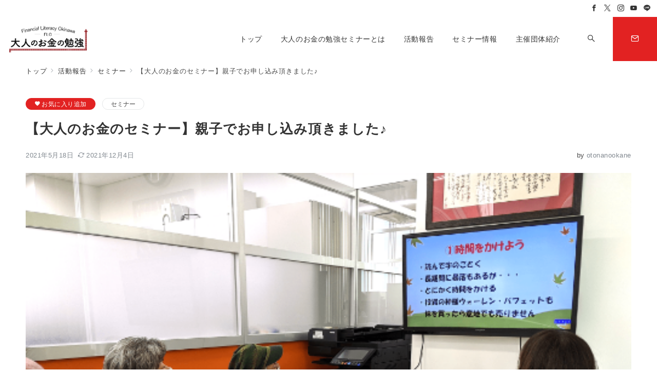

--- FILE ---
content_type: text/css
request_url: https://otonanookane.com/wp-content/themes/emanon-premium/style.css?ver=1.6.8
body_size: 34193
content:
@charset "UTF-8";

/*
Theme Name: Emanon Premium
Theme URI: https://wp-emanon.jp/emanon-premium/
Author: 株式会社イノ・コード
Author URI: https://innocord.co.jp/
Description: Emanon Premiumは、CTA機能からランディングページまで様々な集客機能を有したビジネス専用のテーマです。配色設定からレイアウトの変更、フロントページのデザインなどテーマカスタマイズから設定が可能です。
Version: 1.6.8
Tested up to: 6.4
Requires at least: 6.3
License: GNU General Public License v2 or later
License URI: http://www.gnu.org/licenses/gpl-2.0.html
Text Domain: emanon-premium
Tags: one-column, two-columns,left-sidebar, right-sidebar, theme-options, custom-colors, custom-menu, editor-style, featured-images, wide-blocks
*/

/**
 * [Object] Link
 *
 * @since 1.5.8.6
 * @package Emanon Premium
 */
a, a:hover, a:visited, a:active, a:focus {
	text-decoration: none;
}

.c-link__underline,
.c-link__underline:hover,
.c-link__underline:visited,
.c-link__underline:active,
.c-link__underline:focus {
	text-decoration: underline;
}

a:active, a:hover {
	outline-width: 0;
}

/**
 * [Object] slick slide
 *
 * @since 1.0.0
 * @package Emanon Premium
 */
.slider-item {
	position: relative;
}

.slick-slider {
	display: block;
	position: relative;
	box-sizing: border-box;
	-webkit-user-select: none;
	-moz-user-select: none;
	-ms-user-select: none;
	user-select: none;
	-webkit-touch-callout: none;
	-khtml-user-select: none;
	-ms-touch-action: pan-y;
	touch-action: pan-y;
	-webkit-tap-highlight-color: transparent;
	overflow: hidden;
	z-index: 1;
}

.slick-list {
	position: relative;
	display: block;
	margin: 0;
	padding: 0;
	overflow: hidden;
	z-index: 1;
}

.slick-list:focus {
	outline: none;
}

.slick-list.dragging {
	cursor: pointer;
	cursor: hand;
}

.slick-arrow {
	position: absolute;
	top: 50%;
	transform: translateY(-50%);
	padding: 0;
	z-index: 1000;
}

.slick-prev,
.slick-next {
	width: 1.45pc;
	height: 1.45pc;
	border-color: #3f5973;
	border-style: solid;
	border-radius: 0;
	border-width: 3px 3px 0 0;
	background-color: transparent;
	transition: all 0.2s ease-in;
	cursor: pointer;
}

.slick-prev {
	transform: rotate(-135deg);
}

.slick-next {
	transform: rotate(45deg);
}

.slick-prev:hover,
.slick-next:hover {
	background: initial;
	opacity: 0.8;
}

.slick-prev:focus,
.slick-next:focus {
	outline: none;
}

.slick-dots {
	margin-top: 16px;
	text-align: center;
}

.slick-dots li {
	display: inline-block;
	margin: 0 4px;
}

.slick-dots button {
	position: relative;
	height: 3px;
	width: 30px;
	line-height: 1;
	padding: 0;
	border: none;
	outline: none;
	border-radius: 3px;
	cursor: pointer;
	vertical-align: middle;
	box-shadow: none;
	text-indent: 100%;
	white-space: nowrap;
	overflow: hidden;
	background-color: #b8bcc0;
	-webkit-transition: all 0.3s ease;
	transition: all 0.3s ease;
}

/**
 * [font-face] icomoon
 *
 * @since 1.0.0
 * @package Emanon Premium
 */

[class^="icon-"]::before, [class*="icon-"]::before,
[class^="icon-"]::after, [class*="icon-"]::after {
	/* use !important to prevent issues with browser extensions that change fonts */
	font-family: "icomoon" !important;
	speak: none;
	font-style: normal;
	font-variant: normal;
	text-transform: none;
	line-height: 1;

	/* Better Font Rendering =========== */
	-webkit-font-smoothing: antialiased;
	-moz-osx-font-smoothing: grayscale;
}

.icon-cat::before {
	content: "\e9d5";
}

.icon-dog::before {
	content: "\e9da";
}

.icon-bird::before {
	content: "\e9d2";
}

.icon-car::before {
	content: "\e9d4";
}

.icon-command::before {
	content: "\e9d6";
}

.icon-double-circle::before {
	content: "\e9db";
}

.icon-hours::before {
	content: "\e9dc";
}

.icon-parking::before {
	content: "\e9dd";
}

.icon-x::before {
	content: "\e9d3";
}

.icon-triangle::before {
	content: "\e9bc";
}

.icon-train::before {
	content: "\e9bd";
}

.icon-portrait::before {
	content: "\e9be";
}

.icon-piano::before {
	content: "\e9bf";
}

.icon-park::before {
	content: "\e9c0";
}

.icon-mic::before {
	content: "\e9c1";
}

.icon-lunch_dining::before {
	content: "\e9c2";
}

.icon-luggage::before {
	content: "\e9c3";
}

.icon-error::before {
	content: "\e9c4";
}

.icon-checkroom::before {
	content: "\e9c5";
}

.icon-celebration::before {
	content: "\e9c6";
}

.icon-auto_awesome::before {
	content: "\e9c7";
}

.icon-gift::before {
	content: "\e975";
}

.icon-coffee::before {
	content: "\e976";
}

.icon-office::before {
	content: "\e95d";
}

.icon-user::before {
	content: "\e961";
}

.icon-monitor::before {
	content: "\e95e";
}

.icon-laptop::before {
	content: "\e957";
}

.icon-mobile::before {
	content: "\e958";
}

.icon-tablet::before {
	content: "\e95a";
}

.icon-refresh-cw::before {
	content: "\e93f";
}

.icon-chevron-left::before {
	content: "\e940";
}

.icon-chevron-right::before {
	content: "\e941";
}

.icon-chevron-up::before {
	content: "\e942";
}

.icon-chevron-down::before {
	content: "\e943";
}

.icon-arrow-left::before {
	content: "\e944";
}

.icon-arrow-right::before {
	content: "\e945";
}

.icon-arrow-up::before {
	content: "\e946";
}

.icon-arrow-down::before {
	content: "\e947";
}

.icon-read-arrow-left::before {
	content: "\e948";
}

.icon-read-arrow-right::before {
	content: "\e94c";
}

.icon-corner-right-up::before {
	content: "\e949";
}

.icon-corner-left-down::before {
	content: "\e94a";
}

.icon-corner-up-left::before {
	content: "\e94b";
}

.icon-corner-down-right::before {
	content: "\e951";
}

.icon-search::before {
	content: "\e960";
}

.icon-arrow-left-circle::before {
	content: "\e952";
}

.icon-arrow-right-circle::before {
	content: "\e953";
}

.icon-arrow-up-circle::before {
	content: "\e954";
}

.icon-arrow-down-circle::before {
	content: "\e955";
}

.icon-check-circle::before {
	content: "\e956";
}

.icon-check-square::before {
	content: "\e959";
}

.icon-checkmark::before {
	content: "\ea10";
}

.icon-upload::before {
	content: "\e95b";
}

.icon-download::before {
	content: "\e95c";
}

.icon-chart-bar::before {
	content: "\e962";
}

.icon-stats-dots::before {
	content: "\e99b";
}

.icon-stats-bars::before {
	content: "\e99c";
}

.icon-chart-area::before {
	content: "\e963";
}

.icon-pie-chart::before {
	content: "\e964";
}

.icon-clock::before {
	content: "\e965";
}

.icon-hand-point-right::before {
	content: "\e966";
}

.icon-hand-point-down::before {
	content: "\e967";
}

.icon-bubbles::before {
	content: "\e970";
}

.icon-bubble-right::before {
	content: "\e968";
}

.icon-bubble-left::before {
	content: "\e96e";
}

.icon-edit::before {
	content: "\e969";
}

.icon-edit-2::before {
	content: "\e96a";
}

.icon-bookmark::before {
	content: "\e96b";
}

.icon-external-link::before {
	content: "\e96c";
}

.icon-link::before {
	content: "\e96d";
}

.icon-paperclip::before {
	content: "\e96f";
}

.icon-lock::before {
	content: "\e971";
}

.icon-mail::before {
	content: "\e972";
}

.icon-phone::before {
	content: "\e973";
}

.icon-send::before {
	content: "\e974";
}

.icon-smile::before {
	content: "\e9e1";
}

.icon-neutral::before {
	content: "\e9f7";
}

.icon-sad::before {
	content: "\e9e5";
}

.icon-star-empty::before {
	content: "\e9d7";
}

.icon-star-half::before {
	content: "\e9d8";
}

.icon-star-full::before {
	content: "\e9d9";
}

.icon-alert-triangle::before {
	content: "\e977";
}

.icon-alert-circle::before {
	content: "\e978";
}

.icon-x-circle::before {
	content: "\e979";
}

.icon-copyright::before {
	content: "\e97a";
}

.icon-shopping-cart::before {
	content: "\e97b";
}

.icon-truck::before {
	content: "\e97c";
}

.icon-qrcode::before {
	content: "\e97d";
}

.icon-insert-template::before {
	content: "\ea72";
}

.icon-grid::before {
	content: "\e97e";
}

.icon-share::before {
	content: "\e97f";
}

.icon-map-pin::before {
	content: "\e980";
}

.icon-sphere::before {
	content: "\e9c9";
}

.icon-lightbulb::before {
	content: "\e987";
}

.icon-home::before {
	content: "\e988";
}

.icon-rocket::before {
	content: "\e9a5";
}

.icon-crown::before {
	content: "\e989";
}

.icon-bullhorn::before {
	content: "\e98a";
}

.icon-twitter::before {
	content: "\ea96";
}

.icon-facebook-square::before {
	content: "\e98b";
}

.icon-facebook::before {
	content: "\ea90";
}

.icon-youtube-square::before {
	content: "\ea9d";
}

.icon-youtube::before {
	content: "\ea9e";
}

.icon-instagram::before {
	content: "\ea92";
}

.icon-hatena-square::before {
	content: "\e98c";
}

.icon-pocket::before {
	content: "\e98d";
}

.icon-line::before {
	content: "\e98e";
}

.icon-pinterest::before {
	content: "\ead1";
}

.icon-linkedin::before {
	content: "\eaca";
}

.icon-rss::before {
	content: "\ea9b";
}

.icon-wordpress::before {
	content: "\eab4";
}

.icon-alert-octagon::before {
	content: "\e9c8";
}

.icon-code::before {
	content: "\e9ca";
}

.icon-copy::before {
	content: "\e9cb";
}

.icon-hash::before {
	content: "\e9cc";
}

.icon-headphones::before {
	content: "\e9cd";
}

.icon-info::before {
	content: "\e9ce";
}

.icon-maximize::before {
	content: "\e9cf";
}

.icon-minimize::before {
	content: "\e9d0";
}

.icon-share1::before {
	content: "\e9d1";
}

.icon-database::before {
	content: "\e95f";
}

.icon-package::before {
	content: "\e9b9";
}

.icon-settings::before {
	content: "\e9ba";
}

.icon-tool::before {
	content: "\e9bb";
}

.icon-scissors::before {
	content: "\e995";
}

.icon-briefcase::before {
	content: "\e996";
}

.icon-users::before {
	content: "\e997";
}

.icon-tv::before {
	content: "\e998";
}

.icon-wifi::before {
	content: "\e999";
}

.icon-flag::before {
	content: "\e99a";
}

.icon-bell::before {
	content: "\e99d";
}

.icon-calendar::before {
	content: "\e99e";
}

.icon-compass::before {
	content: "\e99f";
}

.icon-cloud-drizzle::before {
	content: "\e9a0";
}

.icon-cloud-lightning::before {
	content: "\e9a1";
}

.icon-cloud-rain::before {
	content: "\e9a2";
}

.icon-cloud-snow::before {
	content: "\e9a3";
}

.icon-cloud::before {
	content: "\e9a4";
}

.icon-sun::before {
	content: "\e9a6";
}

.icon-sunrise::before {
	content: "\e9a7";
}

.icon-sunset::before {
	content: "\e9a8";
}

.icon-moon::before {
	content: "\e9a9";
}

.icon-wind::before {
	content: "\e9aa";
}

.icon-umbrella::before {
	content: "\e9ab";
}

.icon-eye::before {
	content: "\e9ac";
}

.icon-clipboard::before {
	content: "\e9ad";
}

.icon-file-text::before {
	content: "\e9ae";
}

.icon-file::before {
	content: "\e9af";
}

.icon-folder::before {
	content: "\e9b0";
}

.icon-camera::before {
	content: "\e9b1";
}

.icon-video::before {
	content: "\e9b2";
}

.icon-film::before {
	content: "\e9b3";
}

.icon-image::before {
	content: "\e9b4";
}

.icon-refresh-ccw::before {
	content: "\e9b5";
}

.icon-trending-down::before {
	content: "\e9b6";
}

.icon-trending-up::before {
	content: "\e9b7";
}

.icon-music::before {
	content: "\e9b8";
}

.icon-menu::before {
	content: "\e950";
}

.icon-controller::before {
	content: "\e91f";
}

.icon-palette::before {
	content: "\e904";
}

.icon-brush::before {
	content: "\e920";
}

.icon-hammer::before {
	content: "\e91d";
}

.icon-cake::before {
	content: "\e905";
}

.icon-diamond::before {
	content: "\e906";
}

.icon-storefront::before {
	content: "\e907";
}

.icon-menu-book::before {
	content: "\e908";
}

.icon-deck::before {
	content: "\e909";
}

.icon-bar::before {
	content: "\e90a";
}

.icon-restaurant::before {
	content: "\e90b";
}

.icon-big-pot::before {
	content: "\e912";
}

.icon-smoking-rooms::before {
	content: "\e90c";
}

.icon-smoke-free::before {
	content: "\e90d";
}

.icon-child-friendly::before {
	content: "\e90e";
}

.icon-globe::before {
	content: "\e98f";
}

.icon-flight::before {
	content: "\e90f";
}

.icon-bathtub::before {
	content: "\e910";
}

.icon-hotel::before {
	content: "\e911";
}

.icon-alarm::before {
	content: "\e921";
}

.icon-power-off::before {
	content: "\e913";
}

.icon-power::before {
	content: "\e914";
}

.icon-battery-full::before {
	content: "\e915";
}

.icon-watch::before {
	content: "\e916";
}

.icon-glasses::before {
	content: "\e917";
}

.icon-fitness::before {
	content: "\e918";
}

.icon-scale::before {
	content: "\e919";
}

.icon-t-shirt::before {
	content: "\e990";
}

.icon-dress::before {
	content: "\e91a";
}

.icon-key::before {
	content: "\e991";
}

.icon-work::before {
	content: "\e91b";
}

.icon-couch::before {
	content: "\e91c";
}

.icon-wc::before {
	content: "\e91e";
}

.icon-travel-walk::before {
	content: "\e992";
}

.icon-wheelchair::before {
	content: "\e922";
}

.icon-keyboard::before {
	content: "\e923";
}

.icon-table::before {
	content: "\e927";
}

.icon-thermometer::before {
	content: "\e993";
}

.icon-droplet::before {
	content: "\e924";
}

.icon-printer::before {
	content: "\e925";
}

.icon-close::before {
	content: "\e926";
}

.icon-arrow-down-left::before {
	content: "\e981";
}

.icon-arrow-down-right::before {
	content: "\e982";
}

.icon-arrow-up-left::before {
	content: "\e983";
}

.icon-arrow-up-right::before {
	content: "\e984";
}

.icon-plus::before {
	content: "\e985";
}

.icon-minus::before {
	content: "\e986";
}

.icon-check-circle1::before {
	content: "\e928";
}

.icon-check-square1::before {
	content: "\e929";
}

.icon-chevron-circle-left::before {
	content: "\e92a";
}

.icon-chevron-circle-right::before {
	content: "\e92b";
}

.icon-chevron-circle-up::before {
	content: "\e92c";
}

.icon-chevron-circle-down::before {
	content: "\e92d";
}

.icon-circle::before {
	content: "\e903";
}

.icon-circle-regular::before {
	content: "\e902";
}

.icon-dot-circle-solid::before {
	content: "\e900";
}

.icon-dot-circle-regular::before {
	content: "\e901";
}

.icon-seedling::before {
	content: "\e92e";
}

.icon-clover::before {
	content: "\e92f";
}

.icon-favorite-border::before {
	content: "\e930";
}

.icon-favorite::before {
	content: "\e93d";
}

.icon-question::before {
	content: "\e931";
}

.icon-question-circle::before {
	content: "\e932";
}

.icon-dollar-sign::before {
	content: "\e933";
}

.icon-yen-sign::before {
	content: "\e934";
}

.icon-credit-card::before {
	content: "\e935";
}

.icon-layout::before {
	content: "\e94d";
}

.icon-trash::before {
	content: "\e94e";
}

.icon-location::before {
	content: "\e994";
}

.icon-quote-right::before {
	content: "\e936";
}

.icon-quote-left::before {
	content: "\e937";
}

.icon-server::before {
	content: "\e938";
}

.icon-paw::before {
	content: "\e939";
}

.icon-security::before {
	content: "\e94f";
}

.icon-striped::before {
	content: "\e93a";
}

.icon-ribbon::before {
	content: "\e93b";
}

.icon-award::before {
	content: "\e93c";
}

.icon-trophy::before {
	content: "\e93e";
}

.icon-hatena::before {
	content: "B!";
	font-family: "Quicksand", "Arial", sans-serif;
	font-weight: bold;
}

/* After =========== */
.icon-cat-after::after {
	content: "\e9d5";
}

.icon-dog-after::after {
	content: "\e9da";
}

.icon-bird-after::after {
	content: "\e9d2";
}

.icon-car-after::after {
	content: "\e9d4";
}

.icon-command-after::after {
	content: "\e9d6";
}

.icon-double-circle-after::after {
	content: "\e9db";
}

.icon-hours-after::after {
	content: "\e9dc";
}

.icon-parking-after::after {
	content: "\e9dd";
}

.icon-x-after::after {
	content: "\e9d3";
}

.icon-triangle-after::after {
	content: "\e9bc";
}

.icon-train-after::after {
	content: "\e9bd";
}

.icon-portrait-after::after {
	content: "\e9be";
}

.icon-piano-after::after {
	content: "\e9bf";
}

.icon-park-after::after {
	content: "\e9c0";
}

.icon-mic-after::after {
	content: "\e9c1";
}

.icon-lunch_dining-after::after {
	content: "\e9c2";
}

.icon-luggage-after::after {
	content: "\e9c3";
}

.icon-error-after::after {
	content: "\e9c4";
}

.icon-checkroom-after::after {
	content: "\e9c5";
}

.icon-celebration-after::after {
	content: "\e9c6";
}

.icon-auto_awesome-after::after {
	content: "\e9c7";
}

.icon-gift-after::after {
	content: "\e975";
}

.icon-coffee-after::after {
	content: "\e976";
}

.icon-office-after::after {
	content: "\e95d";
}

.icon-user-after::after {
	content: "\e961";
}

.icon-monitor-after::after {
	content: "\e95e";
}

.icon-laptop-after::after {
	content: "\e957";
}

.icon-mobile-after::after {
	content: "\e958";
}

.icon-tablet-after::after {
	content: "\e95a";
}

.icon-refresh-cw-after::after {
	content: "\e93f";
}

.icon-chevron-left-after::after {
	content: "\e940";
}

.icon-chevron-right-after::after {
	content: "\e941";
}

.icon-chevron-up-after::after {
	content: "\e942";
}

.icon-chevron-down-after::after {
	content: "\e943";
}

.icon-arrow-left-after::after {
	content: "\e944";
}

.icon-arrow-right-after::after {
	content: "\e945";
}

.icon-arrow-up-after::after {
	content: "\e946";
}

.icon-arrow-down-after::after {
	content: "\e947";
}

.icon-read-arrow-left-after::after {
	content: "\e948";
}

.icon-read-arrow-right-after::after {
	content: "\e94c";
}

.icon-corner-right-up-after::after {
	content: "\e949";
}

.icon-corner-left-down-after::after {
	content: "\e94a";
}

.icon-corner-up-left-after::after {
	content: "\e94b";
}

.icon-corner-down-right-after::after {
	content: "\e951";
}

.icon-search-after::after {
	content: "\e960";
}

.icon-arrow-left-circle-after::after {
	content: "\e952";
}

.icon-arrow-right-circle-after::after {
	content: "\e953";
}

.icon-arrow-up-circle-after::after {
	content: "\e954";
}

.icon-arrow-down-circle-after::after {
	content: "\e955";
}

.icon-check-circle-after::after {
	content: "\e956";
}

.icon-check-square-after::after {
	content: "\e959";
}

.icon-checkmark-after::after {
	content: "\ea10";
}

.icon-upload-after::after {
	content: "\e95b";
}

.icon-download-after::after {
	content: "\e95c";
}

.icon-chart-bar-after::after {
	content: "\e962";
}

.icon-stats-dots-after::after {
	content: "\e99b";
}

.icon-stats-bars-after::after {
	content: "\e99c";
}

.icon-chart-area-after::after {
	content: "\e963";
}

.icon-pie-chart-after::after {
	content: "\e964";
}

.icon-clock-after::after {
	content: "\e965";
}

.icon-hand-point-right-after::after {
	content: "\e966";
}

.icon-hand-point-down-after::after {
	content: "\e967";
}

.icon-bubbles-after::after {
	content: "\e970";
}

.icon-bubble-right-after::after {
	content: "\e968";
}

.icon-bubble-left-after::after {
	content: "\e96e";
}

.icon-edit-after::after {
	content: "\e969";
}

.icon-edit-2-after::after {
	content: "\e96a";
}

.icon-bookmark-after::after {
	content: "\e96b";
}

.icon-external-link-after::after {
	content: "\e96c";
}

.icon-link-after::after {
	content: "\e96d";
}

.icon-paperclip-after::after {
	content: "\e96f";
}

.icon-lock-after::after {
	content: "\e971";
}

.icon-mail-after::after {
	content: "\e972";
}

.icon-phone-after::after {
	content: "\e973";
}

.icon-send-after::after {
	content: "\e974";
}

.icon-smile-after::after {
	content: "\e9e1";
}

.icon-neutral-after::after {
	content: "\e9f7";
}

.icon-sad-after::after {
	content: "\e9e5";
}

.icon-star-empty-after::after {
	content: "\e9d7";
}

.icon-star-half-after::after {
	content: "\e9d8";
}

.icon-star-full-after::after {
	content: "\e9d9";
}

.icon-alert-triangle-after::after {
	content: "\e977";
}

.icon-alert-circle-after::after {
	content: "\e978";
}

.icon-x-circle-after::after {
	content: "\e979";
}

.icon-copyright-after::after {
	content: "\e97a";
}

.icon-shopping-cart-after::after {
	content: "\e97b";
}

.icon-truck-after::after {
	content: "\e97c";
}

.icon-qrcode-after::after {
	content: "\e97d";
}

.icon-insert-template-after::after {
	content: "\ea72";
}

.icon-grid-after::after {
	content: "\e97e";
}

.icon-share-after::after {
	content: "\e97f";
}

.icon-map-pin-after::after {
	content: "\e980";
}

.icon-sphere-after::after {
	content: "\e9c9";
}

.icon-lightbulb-after::after {
	content: "\e987";
}

.icon-home-after::after {
	content: "\e988";
}

.icon-rocket-after::after {
	content: "\e9a5";
}

.icon-crown-after::after {
	content: "\e989";
}

.icon-bullhorn-after::after {
	content: "\e98a";
}

.icon-twitter-after::after {
	content: "\ea96";
}

.icon-facebook-square-after::after {
	content: "\e98b";
}

.icon-facebook-after::after {
	content: "\ea90";
}

.icon-youtube-square-after::after {
	content: "\ea9d";
}

.icon-youtube-after::after {
	content: "\ea9e";
}

.icon-instagram-after::after {
	content: "\ea92";
}

.icon-hatena-square-after::after {
	content: "\e98c";
}

.icon-pocket-after::after {
	content: "\e98d";
}

.icon-line-after::after {
	content: "\e98e";
}

.icon-pinterest-after::after {
	content: "\ead1";
}

.icon-linkedin-after::after {
	content: "\eaca";
}

.icon-rss-after::after {
	content: "\ea9b";
}

.icon-wordpress-after::after {
	content: "\eab4";
}

.icon-alert-octagon-after::after {
	content: "\e9c8";
}

.icon-code-after::after {
	content: "\e9ca";
}

.icon-copy-after::after {
	content: "\e9cb";
}

.icon-hash-after::after {
	content: "\e9cc";
}

.icon-headphones-after::after {
	content: "\e9cd";
}

.icon-info-after::after {
	content: "\e9ce";
}

.icon-maximize-after::after {
	content: "\e9cf";
}

.icon-minimize-after::after {
	content: "\e9d0";
}

.icon-share1-after::after {
	content: "\e9d1";
}

.icon-database-after::after {
	content: "\e95f";
}

.icon-package-after::after {
	content: "\e9b9";
}

.icon-settings-after::after {
	content: "\e9ba";
}

.icon-tool-after::after {
	content: "\e9bb";
}

.icon-scissors-after::after {
	content: "\e995";
}

.icon-briefcase-after::after {
	content: "\e996";
}

.icon-users-after::after {
	content: "\e997";
}

.icon-tv-after::after {
	content: "\e998";
}

.icon-wifi-after::after {
	content: "\e999";
}

.icon-flag-after::after {
	content: "\e99a";
}

.icon-bell-after::after {
	content: "\e99d";
}

.icon-calendar-after::after {
	content: "\e99e";
}

.icon-compass-after::after {
	content: "\e99f";
}

.icon-cloud-drizzle-after::after {
	content: "\e9a0";
}

.icon-cloud-lightning-after::after {
	content: "\e9a1";
}

.icon-cloud-rain-after::after {
	content: "\e9a2";
}

.icon-cloud-snow-after::after {
	content: "\e9a3";
}

.icon-cloud-after::after {
	content: "\e9a4";
}

.icon-sun-after::after {
	content: "\e9a6";
}

.icon-sunrise-after::after {
	content: "\e9a7";
}

.icon-sunset-after::after {
	content: "\e9a8";
}

.icon-moon-after::after {
	content: "\e9a9";
}

.icon-wind-after::after {
	content: "\e9aa";
}

.icon-umbrella-after::after {
	content: "\e9ab";
}

.icon-eye-after::after {
	content: "\e9ac";
}

.icon-clipboard-after::after {
	content: "\e9ad";
}

.icon-file-text-after::after {
	content: "\e9ae";
}

.icon-file-after::after {
	content: "\e9af";
}

.icon-folder-after::after {
	content: "\e9b0";
}

.icon-camera-after::after {
	content: "\e9b1";
}

.icon-video-after::after {
	content: "\e9b2";
}

.icon-film-after::after {
	content: "\e9b3";
}

.icon-image-after::after {
	content: "\e9b4";
}

.icon-refresh-ccw-after::after {
	content: "\e9b5";
}

.icon-trending-down-after::after {
	content: "\e9b6";
}

.icon-trending-up-after::after {
	content: "\e9b7";
}

.icon-music-after::after {
	content: "\e9b8";
}

.icon-menu-after::after {
	content: "\e950";
}

.icon-controller-after::after {
	content: "\e91f";
}

.icon-palette-after::after {
	content: "\e904";
}

.icon-brush-after::after {
	content: "\e920";
}

.icon-hammer-after::after {
	content: "\e91d";
}

.icon-cake-after::after {
	content: "\e905";
}

.icon-diamond-after::after {
	content: "\e906";
}

.icon-storefront-after::after {
	content: "\e907";
}

.icon-menu-book-after::after {
	content: "\e908";
}

.icon-deck-after::after {
	content: "\e909";
}

.icon-bar-after::after {
	content: "\e90a";
}

.icon-restaurant-after::after {
	content: "\e90b";
}

.icon-big-pot-after::after {
	content: "\e912";
}

.icon-smoking-rooms-after::after {
	content: "\e90c";
}

.icon-smoke-free-after::after {
	content: "\e90d";
}

.icon-child-friendly-after::after {
	content: "\e90e";
}

.icon-globe-after::after {
	content: "\e98f";
}

.icon-flight-after::after {
	content: "\e90f";
}

.icon-bathtub-after::after {
	content: "\e910";
}

.icon-hotel-after::after {
	content: "\e911";
}

.icon-alarm-after::after {
	content: "\e921";
}

.icon-power-off-after::after {
	content: "\e913";
}

.icon-power-after::after {
	content: "\e914";
}

.icon-battery-full-after::after {
	content: "\e915";
}

.icon-watch-after::after {
	content: "\e916";
}

.icon-glasses-after::after {
	content: "\e917";
}

.icon-fitness-after::after {
	content: "\e918";
}

.icon-scale-after::after {
	content: "\e919";
}

.icon-t-shirt-after::after {
	content: "\e990";
}

.icon-dress-after::after {
	content: "\e91a";
}

.icon-key-after::after {
	content: "\e991";
}

.icon-work-after::after {
	content: "\e91b";
}

.icon-couch-after::after {
	content: "\e91c";
}

.icon-wc-after::after {
	content: "\e91e";
}

.icon-travel-walk-after::after {
	content: "\e992";
}

.icon-wheelchair-after::after {
	content: "\e922";
}

.icon-keyboard-after::after {
	content: "\e923";
}

.icon-table-after::after {
	content: "\e927";
}

.icon-thermometer-after::after {
	content: "\e993";
}

.icon-droplet-after::after {
	content: "\e924";
}

.icon-printer-after::after {
	content: "\e925";
}

.icon-close-after::after {
	content: "\e926";
}

.icon-arrow-down-left-after::after {
	content: "\e981";
}

.icon-arrow-down-right-after::after {
	content: "\e982";
}

.icon-arrow-up-left-after::after {
	content: "\e983";
}

.icon-arrow-up-right-after::after {
	content: "\e984";
}

.icon-plus-after::after {
	content: "\e985";
}

.icon-minus-after::after {
	content: "\e986";
}

.icon-check-circle1-after::after {
	content: "\e928";
}

.icon-check-square1-after::after {
	content: "\e929";
}

.icon-chevron-circle-left-after::after {
	content: "\e92a";
}

.icon-chevron-circle-right-after::after {
	content: "\e92b";
}

.icon-chevron-circle-up-after::after {
	content: "\e92c";
}

.icon-chevron-circle-down-after::after {
	content: "\e92d";
}

.icon-circle-after::after {
	content: "\e903";
}

.icon-circle-regular-after::after {
	content: "\e902";
}

.icon-dot-circle-solid-after::after {
	content: "\e900";
}

.icon-dot-circle-regular-after::after {
	content: "\e901";
}

.icon-seedling-after::after {
	content: "\e92e";
}

.icon-clover-after::after {
	content: "\e92f";
}

.icon-favorite-border-after::after {
	content: "\e930";
}

.icon-favorite-after::after {
	content: "\e93d";
}

.icon-question-after::after {
	content: "\e931";
}

.icon-question-circle-after::after {
	content: "\e932";
}

.icon-dollar-sign-after::after {
	content: "\e933";
}

.icon-yen-sign-after::after {
	content: "\e934";
}

.icon-credit-card-after::after {
	content: "\e935";
}

.icon-layout-after::after {
	content: "\e94d";
}

.icon-trash-after::after {
	content: "\e94e";
}

.icon-location-after::after {
	content: "\e994";
}

.icon-quote-right-after::after {
	content: "\e936";
}

.icon-quote-left-after::after {
	content: "\e937";
}

.icon-server-after::after {
	content: "\e938";
}

.icon-paw-after::after {
	content: "\e939";
}

.icon-security-after::after {
	content: "\e94f";
}

.icon-striped-after::after {
	content: "\e93a";
}

.icon-ribbon-after::after {
	content: "\e93b";
}

.icon-award-after::after {
	content: "\e93c";
}

.icon-trophy-after::after {
	content: "\e93e";
}

.icon-hatena-after::after {
	content: "B!";
	font-family: "Quicksand", "Arial", sans-serif;
	font-weight: bold;
}

/**
 * [Foundation] Wordpress widget
 *
 * @since 1.0.0
 * @package Emanon Premium
 */

/* ------ Widget select ------ */
.widget select:not(.post-sort-box__select) {
	width: 100%;
	height: 34px;
	padding-top: 0;
	padding-bottom: 0;
	padding-right: 12px;
	padding-left: 12px;
	color: #828990;
}

/* ------ Widget textwidget  ------ */
.textwidget p {
	margin-top: 8px;
	margin-bottom: 8px;
}

.textwidget p:first-child {
	margin-top: 0;
}

.textwidget p:last-child {
	margin-bottom: 0;
}

/* ------ Widget media gallery  ------ */
.gallery {
	display: flex;
	justify-content: space-between;
}

.gallery-item {
	position: relative;
	height: 100%;
	overflow: hidden;
}

.gallery-item .gallery-icon {
	overflow: hidden;
}

.gallery-item .gallery-icon a img {
	display: inline-block;
	transform: scale(1);
	transition: all 0.3s ease;
	overflow: hidden;
}

.gallery-item .gallery-icon a:hover img {
	transform: scale(1.1);
}

.gallery-item figcaption {
	margin-top: 4px;
	margin-bottom: 8px;
	text-align: center;
	font-size: 0.72727rem;
	color: #484848;
}

/* ------ Widget calendar ------ */
.wp-calendar-table {
	width: 100%;
	text-align: center;
}

.wp-calendar-tabler caption {
	padding-bottom: 4px;
	letter-spacing: 0.04em;
	font-weight: bold;
}

.wp-calendar-table thead th {
	font-weight: 500;
}

.wp-calendar-table th,
.wp-calendar-table td {
	padding: 4px;
	border: solid 1px #e5e7e8;
	font-size: 0.8rem;
}

.wp-calendar-table #today {
	font-weight: bold;
}

.wp-calendar-nav {
	display: flex;
	justify-content: space-between;
}

.wp-calendar-nav-prev a,
.wp-calendar-nav-next a {
	display: block;
	font-size: 0.88889rem;
	transition: all 0.3s ease;
	text-decoration: none;
}

.wp-calendar-nav-next:hover a {
	transform: translateX(4px);
	text-decoration: none;
}

.wp-calendar-nav-prev:hover a {
	transform: translateX(-4px);
	text-decoration: none;
}

/* ------ Widget recent comments ------ */
.widget_recent_comments .recentcomments {
	display: block;
	padding-bottom: 8px;
	transition: all 0.3s ease;
}

.widget_recent_comments .recentcomments:last-child {
	padding-bottom: 0;
}

/* ------ Widget tagcloud posts ------ */
.tagcloud a {
	display: inline-block;
	margin-right: 4px;
	margin-top: 8px;
	margin-bottom: 4px;
	padding-top: 2px;
	padding-bottom: 2px;
	padding-right: 16px;
	padding-left: 16px;
	border-radius: 30px;
	line-height: 1.8;
	transition: all 0.3s ease;
	border: solid 1px #e5e7e8;
	letter-spacing: 0.04em;
	text-decoration: none;
	font-size: 0.72727rem !important;
	color: #484848;
}

.tagcloud a::before {
	margin-right: 4px;
	content: "#";
}

/* ------ Widget nav menu ------ */
.widget_nav_menu .menu-item a {
	display: block;
	position: relative;
	line-height: 40px;
	text-decoration: none;
	transition: all 0.3s ease;
}

.widget_nav_menu .menu-item a:hover {
	transform: translateX(4px);
}

.widget_nav_menu .menu-item [class^="icon-"] {
	padding-right: 4px;
	font-size: 0.8em;
}

.widget_nav_menu .sub-menu {
	font-size: 0.88889rem;
}

.widget_nav_menu .sub-menu .menu-item {
	border-bottom: none;
	font-size: 0.88889rem;
	opacity: 0.9;
}

.widget_nav_menu .sub-menu .menu-item:last-child {
	padding-bottom: 0;
}

.widget_nav_menu .menu-description {
	padding-left: 8px;
	font-weight: 200;
	opacity: 0.8;
}

/* ------ Widget categories ------ */
.widget_categories .cat-item a {
	display: block;
	position: relative;
	line-height: 32px;
	text-decoration: none;
}

.widget_categories .cat-item a .count {
	position: absolute;
	top: 50%;
	right: 0;
	transform: translateY(-50%);
	line-height: 18px;
	min-width: 20px;
	border: solid 1px #e5e7e8;
	text-align: center;
	transition: all 0.3s ease;
	font-size: 0.66667rem;
	color: #828990;
}

.widget_categories .cat-item>a:hover .count {
	border: solid 1px #b8bcc0;
}

.widget_categories .children .cat-item {
	line-height: 1.8;
	font-size: 0.88889rem;
	opacity: 0.9;
}

.l-footer__inner .widget_categories .cat-item a .count {
	background-color: #e5e7e8;
	color: #333;
}

.l-footer__inner .widget_categories .cat-item>a:hover .count {
	background-color: #b8bcc0;
}

/* ------ Widget archive ------ */
.widget_archive li a {
	display: block;
	position: relative;
	line-height: 32px;
	text-decoration: none;
}

.widget_archive li a .count {
	position: absolute;
	top: 50%;
	right: 0;
	transform: translateY(-50%);
	line-height: 18px;
	min-width: 20px;
	border: solid 1px #e5e7e8;
	text-align: center;
	transition: all 0.3s ease;
	font-size: 0.66667rem;
	color: #828990;
}

.widget_archive li>a:hover .count {
	border: solid 1px #b8bcc0;
}

.l-footer__inner .widget_archive li a .count {
	background-color: #e5e7e8;
	color: #333;
}

.l-footer__inner .widget_archive li>a:hover .count {
	background-color: #b8bcc0;
}

/* ------ Widget recent | Widget pages ------ */
.widget_recent_entries li,
.widget_pages .page_item {
	position: relative;
	margin-bottom: 8px;
}

.widget_recent_entries li:last-child,
.widget_pages .page_item:last-child {
	margin-bottom: 0;
}

.widget_recent_entries li a,
.widget_recent_entries li .post-date,
.widget_pages .page_item a {
	display: block;
	transition: all 0.3s ease;
	text-decoration: none;
}

.widget_recent_entries li a:hover,
.widget_recent_entries li a:hover+.post-date,
.widget_pages .page_item a:hover {
	transform: translateX(4px)
}

.widget_recent_entries .post-date {
	font-size: 0.72727rem;
	color: #828990;
}

.widget_pages .page_item .children:first-child {
	margin-bottom: 8px;
}

.widget_pages .page_item .children .page_item {
	margin-bottom: 0;
	padding-top: 8px;
	padding-bottom: 0;
	padding-left: 12px;
	border-bottom: none;
	font-size: 0.88889rem;
}

/* ------ Widget meta ------ */
.widget_meta li a {
	display: block;
	line-height: 32px;
	transition: all 0.3s ease;
	text-decoration: none;
}

.widget_meta li a:hover {
	transform: translateX(4px)
}

.widget_meta li a::before {
	opacity: 0.7;
}

.widget_meta li a:hover::before {
	visibility: visible;
	left: -14px;
	opacity: 1;
}

/**
 * [Foundation] Wordpress
 *
 * @since 1.0.0
 * @package Emanon Premium
 */

/* Alignments */
.alignleft {
	float: left;
	margin-right: 1rem;
}

.alignright {
	float: right;
	margin-left: 1rem;
}

.aligncenter {
	clear: both;
	display: block;
	margin-left: auto !important;
	margin-right: auto !important;
}

.alignwide {
	clear: both;
}

.alignleft::after,
.alignright::after {
	content: "";
	display: block;
	clear: both;
}

/* Accessibility */
.screen-reader-text {
	position: absolute !important;
	clip: rect(1px, 1px, 1px, 1px);
	height: 1px;
	width: 1px;
	overflow: hidden;
	word-wrap: normal !important;
}

.screen-reader-text:focus {
	clip: auto !important;
	clip-path: none;
	display: block;
	padding: 8px 16px;
	height: auto;
	width: auto;
	line-height: normal;
	border-radius: 3px;
	box-shadow: 0 0 2px 2px rgba(0, 0, 0, 0.6);
	text-decoration: none;
	background-color: #f1f1f1;
	color: #21759b;
	z-index: 100000;
	/* Above WP toolbar. */
}

/* Gallery */
.gallery-caption {
	display: block;
	font-size: 0.8rem;
}

/* Comment */
.comment-area {
	margin-top: 48px;
}

.comment-title {
	font-size: 1.14286rem;
	font-weight: bold;
}

.comment-title .icon-bubbles {
	padding-right: 8px;
}

.comment-meta {
	margin: 0 0 16px 0;
}

.comment-meta a {
	text-decoration: none;
	color: #333;
}

.comment-meta cite {
	font-style: normal;
}

.comment-date {
	display: block;
	margin-top: 8px;
	color: #484848;
	font-size: 0.72727rem;
}

.comment-edit {
	text-align: right;
}

.comment-edit-link {
	font-size: 0.72727rem;
}

.comment-text {
	overflow: hidden;
	font-size: 0.88889rem;
}

.comment-text> :not(h1):not(h2):not(h3):not(h4):not(h5):not(h6) {
	margin-bottom: 32px;
}

.comment-text>h2 {
	margin-top: 56px;
	margin-bottom: 32px;
	line-height: 1.6;
}

.comment-text>h3 {
	margin-top: 48px;
	margin-bottom: 32px;
	line-height: 1.33333;
}

.comment-text>h4 {
	margin-top: 40px;
	margin-bottom: 1.5rem;
	line-height: 1.14286;
}

.comment-text>h5 {
	margin-top: 12px;
	margin-bottom: 12px;
	line-height: 1.14286;
}

.comment-text>h6 {
	margin-top: 12px;
	margin-bottom: 12px;
	line-height: 1.14286;
}

.comment-text ul,
.comment-text ol {
	padding-left: 16px;
}

.comment-text ul {
	list-style: disc;
}

.comment-text ul ul {
	list-style-type: circle;
}

.comment-text ol {
	list-style: decimal;
}

.comment-text li {
	line-height: 2;
}

.comment-text li>ul,
.comment-text li>ol {
	padding-left: 24px;
}

.comment-text dt {
	font-weight: 700;
}

.comment-text dd {
	margin-bottom: 16px;
}

.comment {
	margin-top: 16px;
	padding: 16px 0;
	border-top: 1px solid #e5e7e8;
}

.comment:first-child {
	border-top: none;
}

.comment-author img {
	float: left;
	width: 60px;
	height: 60px;
	margin-right: 24px;
	border-radius: 50%;
}

.comment-reply {
	float: right;
	font-size: 0.72727rem;
}

.comment-reply a,
.comment-reply a:hover {
	text-decoration: none;
	color: #fff
}

.comment-reply-link {
	padding: 4px 8px;
	border-radius: 3px;
}

.children .comment-author img {
	width: 48px;
	height: 48px;
}

.comment .children {
	position: relative;
	margin: 16px 0 0 20px;
}

.comment .children .comment {
	margin-bottom: 16px;
}

.comment .children .comment::before {
	position: absolute;
	top: 12px;
	left: -20px;
	content: "\e951";
	font-family: "icomoon";
	color: #b8bcc0;
}

.bypostauthor .cite {
	border: 1px solid #b8bcc0;
}

.comment-reply-title {
	font-size: 1rem
}

.comment-form {
	padding: 16px 0;
}

.comment-form .required {
	font-size: 0.72727rem;
	color: #dc3545;
}

.comment-page-link {
	margin-bottom: 1em;
	padding-bottom: 1em;
	text-align: center;
}

.logged-in-as {
	margin-bottom: 16px;
}

.comment-respond label {
	margin-top: 8px;
	margin-bottom: 8px;
	font-size: 0.72727rem;
}

.comment-notes {
	margin-bottom: 16px;
	font-size: 0.72727rem;
}

.comment-form-cookies-consent {
	margin-bottom: 16px;
	font-size: 0.72727rem;
}

.comment-form-cookies-consent input {
	margin-right: 4px;
}

.comment-form-comment textarea {
	margin-bottom: 16px;
	width: 100%;
	font-size: 1rem
}

.comment-form input[type="text"],
.comment-form input[type="email"] {
	margin-bottom: 16px;
	width: 100%;
}

.comment-form #siteguard_captcha {
	margin-bottom: 16px;
	width: 15%;
}

.comment-rating {
	margin-bottom: 16px;
}

.comment-rating label {
	margin-right: 4px;
}

/**
 * [Foundation] Wordpress block
 *
 * @since 1.0.0
 * @package Emanon Premium
 */

/* ギャラリー バグ修正 */
body .is-layout-flex {
	display: flex;
	flex-wrap: wrap;
}

/* 見出し */
h1.has-background,
h2.has-background,
h3.has-background,
h4.has-background,
h5.has-background,
h6.has-background {
	padding-right: 16px;
	padding-left: 16px;
	padding-top: 8px;
	padding-bottom: 8px;
	border-radius: 3px;
}

/* 段落 */
p.has-background:not([class*="is-style-paragraph__"]) {
	padding-right: 16px;
	padding-left: 16px;
	padding-top: 8px;
	padding-bottom: 8px;
}

/* 区切り */
.wp-block-separator {
	border-top: none;
	border-bottom: none;
	height: 2px;
}

.wp-block-separator:not(.is-style-dots):not(.is-style-wide):not(.alignwide) {
	left: auto;
	width: 215px;
}

.wp-block-separator.is-style-dots:before {
	padding-left: 1.3em;
}

/* 埋め込み */
.wp-block-embed {
	margin: auto;
	max-width: 100%;
}

.wp-block-embed.alignleft {
	margin-right: 1rem;
}

.wp-block-embed.alignright {
	margin-left: 1rem;
}

.wp-block-embed iframe {
	max-width: 100%;
}

.alignwide.wp-block-embed,
.alignfull.wp-block-embed {
	max-width: 100%;
}

/* タブレット未満 */
@media screen and (max-width: 599px) {
	.wp-block-embed blockquote {
		padding: 0;
	}
}

/* タブレット［小］ */
@media screen and (min-width: 600px) {
	.wp-block-embed[class*="is-type-"]:not(.is-type-wp-embed):not(.is-type-video) {
		max-width: 480px;
	}

	.wp-block-embed__wrapper .twitter-tweet {
		max-width: 480px !important;
	}

	.wp-block-embed-wordpres {
		text-align: center;
	}

	.twitter-tweet-rendered {
		margin-right: auto !important;
		margin-left: auto !important;
	}
}

/* iframeのaspect比率 */
.wp-embed-aspect-4-3 .wp-block-embed__wrapper {
	position: relative;
	width: 100%;
	height: 0;
	padding-bottom: 56.25%;
}

.wp-embed-aspect-16-9 .wp-block-embed__wrapper {
	position: relative;
	width: 100%;
	height: 0;
	padding-bottom: 56.25%;
}

.wp-embed-aspect-9-16 .wp-block-embed__wrapper {
	position: relative;
	width: 100%;
	height: 0;
	padding-bottom: 75%;
}

.wp-block-embed-slideshare.wp-embed-aspect-1-1 .wp-block-embed__wrapper {
	position: relative;
	width: 100%;
	height: 0;
	padding-bottom: 56.25%;
}

.wp-embed-aspect-4-3 .wp-block-embed__wrapper iframe,
.wp-embed-aspect-9-16 .wp-block-embed__wrapper iframe,
.wp-embed-aspect-16-9 .wp-block-embed__wrapper iframe,
.wp-block-embed-slideshare.wp-embed-aspect-1-1 .wp-block-embed__wrapper iframe {
	position: absolute;
	top: 0;
	left: 0;
	width: 100%;
	height: 100%;
}

/* 検索*/
.wp-block-search .wp-block-search__label {
	display: block;
	margin-bottom: 8px;
	letter-spacing: 0.1em;
	font-size: 0.88889rem;
}

.wp-block-search .wp-block-search__input {
	height: 32px;
	outline: 0;
}

.wp-block-search .wp-block-search__button {
	padding: 0;
	letter-spacing: 0.1em;
	font-size: 0.72727rem;
	border: 1px solid #b8bcc0;
	box-shadow: none;
	width: 60px;
}

.wp-block-search .wp-block-search__button svg {
	transform: rotateY(180deg);
	height: 22px;
}

.wp-block-search__button-outside .wp-block-search__input {
	border-radius: 3px;
	background-color: #fff;
	border: 1px solid #b8bcc0;
}

.wp-block-search__button-outside .wp-block-search__button {
	position: relative;
	height: 32px;
	border-radius: 3px;
	transition: all 0.2s ease-in;
}

.wp-block-search.wp-block-search__button-inside .wp-block-search__inside-wrapper {
	padding: 4px;
	border-radius: 3px;
	background-color: #fff;
	border: 1px solid #b8bcc0;
}

.wp-block-search.wp-block-search__button-inside .wp-block-search__inside-wrapper .wp-block-search__input {
	border-radius: 0;
	border: none;
}

.wp-block-search__button-inside .wp-block-search__button {
	border-radius: 3px;
}

/* コード */
.wp-block-code {
	padding: 16px;
	background-color: #eeeff0;
	border: 1px solid #e5e7e8;
	border-radius: 3px;
	line-height: 1.8;
	font-size: 0.88889rem;
	color: #484848;
	overflow: auto;
}

/* カバー */
.wp-block-cover__inner-container>:first-child {
	margin-top: 0;
}

.wp-block-cover__inner-container>* {
	margin-top: 16px;
}

.wp-block-cover__inner-container>h1,
.wp-block-cover__inner-container>h2,
.wp-block-cover__inner-container>h3,
.wp-block-cover__inner-container>h4,
.wp-block-cover__inner-container>h5,
.wp-block-cover__inner-container>h6 {
	margin-top: 16px;
}

/* プルクオート */
.wp-block-pullquote {
	position: relative;
	margin-left: 16px;
	margin-right: 16px;
	margin-bottom: 0 !important;
	padding: 0 !important
}

.wp-block-pullquote p {
	line-height: 1.8;
	font-size: 0.88889rem !important;
}

.wp-block-pullquote cite {
	text-align: center;
}

.wp-block-pullquote blockquote::after {
	content: "\e936";
	position: absolute;
	right: 6px;
	bottom: 14px;
	font-family: "icomoon";
	font-size: 0.88889rem;
	color: #828990;
}

.wp-block-pullquote.is-style-default {
	border-top: 2px solid #e5e7e8;
	border-bottom: 2px solid #e5e7e8;
	text-align: left;
}

.wp-block-pullquote.is-style-solid-color {
	background-color: #f8f8f8;
	text-align: left;
}

.wp-block-pullquote.is-style-solid-color blockquote {
	max-width: 100%;
}

/* 引用 */
.wp-block-quote {
	margin-left: 8px;
	margin-right: 8px;
	margin-bottom: 0;
	padding-top: 24px;
	padding-bottom: 24px;
	padding-right: 32px;
	padding-left: 32px;
	background-color: #f8f8f8;
	border-radius: 3px;
}

@media screen and (min-width: 600px) {
	.wp-block-quote {
		margin-left: 16px;
		margin-right: 16px;
	}
}

/* 整形済みテキスト */
.wp-block-preformatted {
	margin-left: 8px;
	margin-right: 8px;
	margin-bottom: 0;
	padding-top: 24px;
	padding-bottom: 24px;
	padding-right: 32px;
	padding-left: 32px;
	background-color: #f8f8f8;
	border: solid 1px #e5e7e8;
	border-radius: 3px;
	font-size: 0.88889rem;
}

@media screen and (min-width: 600px) {
	.wp-block-preformatted {
		margin-left: 16px;
		margin-right: 16px;
	}
}

/* 画像 */
.wp-block-image {
	margin-bottom: 0 !important;
	text-align: center;
}

.wp-block-image::after {
	content: "";
	display: block;
	clear: both;
}

.wp-block-image.alignleft {
	float: left;
	margin: 0.5em 1em 0.5em 0 !important;
}

.wp-block-image.alignright {
	float: right;
	margin: 0.5em 0 0.5em 1em !important;
}

.wp-block-image.aligncenter {
	margin-left: auto;
	margin-right: auto;
}

/* テーブルブロック */
.article-body>.wp-block-table {
	margin: 40px 0 0;
}

.wp-block-table td,
.wp-block-table th,
.wp-block-table tr {
	border-color: #b8bcc0;
}

/* キャプション */
.wp-block-image figcaption,
.wp-block-video figcaption,
.wp-block-table figcaption {
	margin-top: 4px;
	margin-bottom: 8px;
	text-align: center;
	font-size: 0.72727rem;
	color: #484848;
}

/* ファイル */
.wp-block-file .wp-block-file__button {
	position: relative;
	display: inline-block;
	padding-top: 6px;
	padding-bottom: 6px;
	padding-right: 24px;
	padding-left: 24px;
	text-align: center;
	letter-spacing: 0.04em;
	cursor: pointer;
	transition: all 0.3s ease;
}

.wp-block-file .wp-block-file__button::before {
	display: inline-block;
	content: "\e95c";
	font-family: "icomoon";
	margin-right: 0.5em;
}

.wp-block-file>a:not(.wp-block-file__button) {
	text-decoration: underline;
	transition: all 0.3s ease;
}

/* メディアとテキスト */
.wp-block-media-text .wp-block-media-text__content {
	padding-left: 16px;
	padding-right: 0;
}

.wp-block-media-text.has-background .wp-block-media-text__content {
	padding-top: 16px;
	padding-bottom: 16px;
	padding-right: 16px;
}

.wp-block-media-text.has-media-on-the-right .wp-block-media-text__content {
	padding-left: 0;
	padding-right: 16px;
}

.wp-block-media-text.has-background.has-media-on-the-right .wp-block-media-text__content {
	padding-left: 16px;
}

@media screen and (max-width: 600px) {
	.wp-block-media-text:not(.has-background).is-stacked-on-mobile .wp-block-media-text__content {
		padding-top: 16px;
		padding-bottom: 16px;
		padding-left: 0;
		padding-right: 0;
	}
}

.wp-block-media-text__content>:first-child {
	margin-top: 0;
}

.wp-block-media-text__content>* {
	margin-top: 16px;
}

.wp-block-media-text__content>h1,
.wp-block-media-text__content>h2,
.wp-block-media-text__content>h3,
.wp-block-media-text__content>h4,
.wp-block-media-text__content>h5,
.wp-block-media-text__content>h6 {
	margin-top: 16px;
}

@media screen and (max-width: 600px) {

	.wp-block-media-text h1,
	.wp-block-media-text h2,
	.wp-block-media-text h3,
	.wp-block-media-text h4 {
		font-size: 1rem;
	}
}

/* 最新の投稿 */
.wp-block-latest-posts li {
	margin-bottom: 8px;
}

.wp-block-latest-posts li:last-child {
	margin-bottom: 0;
}

.wp-block-latest-posts.is-grid li {
	margin-right: 0;
	margin-left: 0;
	margin-top: 0;
	margin-bottom: 8px;
}

.wp-block-latest-posts.is-grid li:last-child {
	margin-bottom: 0;
}

@media screen and (min-width: 600px) {
	.wp-block-latest-posts.is-grid li {
		margin-right: 16px;
		margin-left: 0;
		margin-bottom: 16px;
	}

	.wp-block-latest-posts.columns-2 li:nth-of-type(2n),
	.wp-block-latest-posts.columns-3 li:nth-of-type(3n),
	.wp-block-latest-posts.columns-4 li:nth-of-type(4n),
	.wp-block-latest-posts.columns-5 li:nth-of-type(5n),
	.wp-block-latest-posts.columns-6 li:nth-of-type(6n) {
		margin-right: 0;
	}

	.wp-block-latest-posts.is-grid {
		margin-right: -16px !important;
	}
}

.wp-block-latest-posts a {
	display: block;
	transition: all 0.3s ease;
	text-decoration: none;
}

.wp-block-latest-posts__post-title {
	position: relative;
	margin-bottom: 4px;
	line-height: 1.4;
	letter-spacing: 0.04em;
	font-size: 0.88889rem;
	color: #333;
}

.wp-block-latest-posts.is-grid .wp-block-latest-posts__post-title {
	margin-top: 8px;
	margin-bottom: 16px;
}

.wp-block-latest-posts__featured-image {
	margin-bottom: 8px;
	overflow: hidden;
}

.wp-block-latest-posts__featured-image:last-child {
	margin-bottom: 0;
}

.wp-block-latest-posts__featured-image img {
	transform: scale(1);
	transition: all 0.3s ease;
	vertical-align: bottom;
}

.wp-block-latest-posts__list li:hover .wp-block-latest-posts__featured-image img {
	transform: scale(1.1);
}

.wp-block-latest-posts__post-author,
.wp-block-latest-posts__post-date {
	letter-spacing: 0.04em;
	font-size: 0.72727rem;
	color: #828990;
}

.wp-block-latest-posts__post-excerpt {
	margin-top: 4px;
	margin-bottom: 0;
	line-height: 1.5;
	font-size: 0.72727rem;
	color: #484848;
}

/* クエリーループ */
.wp-block-post-template li {
	list-style: none;
}

.wp-block-post a:not(:hover) {
	color: inherit;
}

.wp-block-post-featured-image {
	position: relative;
	overflow: hidden;
}

.wp-block-post-featured-image img {
	display: inline-block;
	transform: scale(1);
	transition: all 0.3s ease;
	vertical-align: bottom;
}

.wp-block-post:hover .wp-block-post-featured-image img {
	transform: scale(1.1);
}

.wp-block-post-title {
	margin-bottom: 4px;
}

.wp-block-post-date {
	margin-bottom: 4px;
	letter-spacing: 0.04em;
	font-size: 0.72727rem;
	color: #828990;
}

.has-background.wp-block-post-date {
	display: inline-block;
	padding: 2px 4px;
	border-radius: 4px;
}

.wp-block-post-excerpt__excerpt {
	margin-top: 12px;
	line-height: 1.5;
	font-size: 0.72727rem;
	color: #484848;
}

.wp-block-post-excerpt__more-text {
	margin-top: 16px;
	font-size: 0.72727rem;
}

.wp-block-post-excerpt__more-text::after {
	position: relative;
	content: "\e94c";
	left: 1rem;
	font-family: 'icomoon';
	transition: all 0.3s ease;
}

.wp-block-post-excerpt__more-text:hover::after {
	left: 1.16rem;
}

.wp-block-query-pagination {
	margin-top: 16px;
}

.wp-block-query-pagination-previous,
.wp-block-query-pagination-next {
	font-size: 0.72727rem;
	color: #484848;
}

.wp-block-query-pagination-previous-arrow {
	position: relative;
	left: 0;
	transition: all 0.2s ease-in;
}

.wp-block-query-pagination-next-arrow {
	position: relative;
	right: 0;
	transition: all 0.2s ease-in;
}

.wp-block-query-pagination-previous:hover .wp-block-query-pagination-previous-arrow {
	left: -0.7ch;
	transition: all 0.2s ease-in;
}

.wp-block-query-pagination-next:hover .wp-block-query-pagination-next-arrow {
	right: -0.7ch;
	transition: all 0.2s ease-in;
}

/* カラムレイアウト */
.wp-block-columns {
	margin-bottom: 0;
}

.wp-block-column.is-vertically-aligned-top,
.wp-block-column.is-vertically-aligned-center {
	margin-top: 0;
}

/* RSS */
.wp-block-rss__item:not(:last-child) {
	margin-bottom: 12px;
}

.wp-block-rss__item-title a {
	display: block;
	transition: all 0.3s ease;
	text-decoration: none;
}

.wp-block-rss__item-author,
.wp-block-rss__item-publish-date {
	margin-top: 4px;
	letter-spacing: 0.04em;
	font-size: 0.72727rem;
	color: #828990;
}

.wp-block-rss__item-excerpt {
	margin-top: 8px;
	font-size: 0.88889rem;
	color: #484848;
}

/* タグ */
.wp-block-tag-cloud .tag-cloud-link {
	display: inline-block;
	margin-right: 4px;
	margin-top: 4px;
	margin-bottom: 4px
}

.wp-block-tag-cloud a,
.wp-block-tag-cloud.is-style-outline a {
	display: block;
	padding-top: 2px;
	padding-bottom: 2px;
	padding-right: 16px;
	padding-left: 16px;
	border-radius: 25px;
	line-height: 1.8;
	transition: all 0.3s ease;
	letter-spacing: 0.02em;
	text-decoration: none !important;
	font-size: 0.8rem;
	color: #828990;
}

.wp-block-tag-cloud a {
	border: solid 1px #e5e7e8;
	text-decoration: none;
}

.wp-block-tag-cloud.is-style-outline a {
	border: solid 2px #e5e7e8;
	text-decoration: none;
}

.wp-block-tag-cloud .tag-cloud-link::before {
	margin-right: 2px;
	content: "#";
}

/* コメント一覧 */
.wp-block-latest-comments__comment {
	position: relative;
	display: block;
	padding-bottom: 8px;
	line-height: 1.4;
	transition: all 0.3s ease;
}

.wp-block-latest-comments__comment:last-child {
	padding-bottom: 0;
}

.wp-block-latest-comments__comment-date {
	display: block;
	letter-spacing: 0.04em;
	font-size: 0.72727rem;
	color: #828990;
}

/* カテゴリー アーカイブ */
.wp-block-categories li,
.wp-block-archives li {
	list-style-type: none;
}

.wp-block-categories .children {
	list-style-type: circle !important;
}

.wp-block-categories .children .cat-item {
	line-height: 1.8;
	font-size: 0.88889rem;
	opacity: 0.9;
}

.wp-block-categories li a,
.wp-block-archives li a {
	position: relative;
	display: block;
	line-height: 32px;
	transition: all 0.3s ease;
	text-decoration: none;
}

.wp-block-categories li a .count,
.wp-block-archives li a .count {
	position: absolute;
	top: 50%;
	right: 0;
	transform: translateY(-50%);
	line-height: 18px;
	width: 20px;
	border: solid 1px #828990;
	text-align: center;
	font-size: 0.66667rem;
	color: #828990;
}

.wp-block-categories li a:hover .count,
.wp-block-archives li a:hover .count {
	border: solid 1px #b8bcc0;
}

.l-footer__inner .wp-block-categories li a .count,
.l-footer__inner .wp-block-archives li a .count {
	background-color: #e5e7e8;
	color: #333;
}

.l-footer__inner .wp-block-categories li a:hover .count,
.l-footer__inner .wp-block-archives li a:hover .count {
	background-color: #b8bcc0;
}

/* タブレット未満 */
@media screen and (max-width: 599px) {
	.wp-block-buttons .wp-block-button {
		display: block;
		margin-right: 0;
		margin-bottom: 16px;
	}
}

.wp-block-button__link {
	position: relative;
	padding-top: calc(0.5em + 2px);
	padding-bottom: calc(0.5em + 2px);
	line-height: 1.5;
	text-decoration: none;
	text-align: center;
	letter-spacing: 0.04em;
	font-size: 0.88889rem;
	cursor: pointer;
	transition: all 0.3s ease;
}

.wp-block-button__link:hover {
	opacity: 0.8;
}

.wp-block-button__link:hover:not(.has-background) {
	color: #fff !important;
}

/* 幅狭・幅広 */
.page .one-col .alignwide,
.single .one-col .alignwide,
.single-sales .alignwide,
.archive .one-col alignwide,
.c-section-widget .narrow,
.c-section-widget .alignwide {
	position: relative;
	max-width: 100vw;
}

/* 全幅［SP］ */
@media screen and (max-width: 599px) {

	.single .alignfull,
	.page .alignfull {
		position: relative;
		left: calc(50% - 50vw);
		width: 100vw;
		max-width: 100vw;
	}
}

/* 全幅 */
.single .one-col .alignfull,
.page .one-col .alignfull,
.single-sales .alignfull,
.archive .one-col .alignfull,
.c-section-widget .alignfull {
	position: relative;
	left: calc(50% - 50vw);
	width: 100vw;
	max-width: 100vw;
}

.l-content-widget:has(.alignfull) {
	width: 100vw;
}

@media screen and (min-width: 600px) {

	/* セクション「幅狭」 */
	.c-section-widget .narrow {
		left: calc(50% - 284px);
		width: calc(600px - 32px);
	}

	/* 投稿ページ・固定ページ ・セールス 1カラム「幅広」 */
	.page .one-col [class^="paragraph__normal"] .alignwide,
	.single .one-col [class^="paragraph__normal"] .alignwide,
	.single-sales [class^="paragraph__normal"] .alignwide {
		left: calc(50% - 50vw);
		width: 100vw;
		padding-right: 16px;
		padding-left: 16px;
	}

	/* 狭幅［ボーダー］「幅広」 */
	.page .one-col [class^="paragraph__narrow--border"] .alignwide,
	.single .one-col [class^="paragraph__narrow--border"] .alignwide,
	.single-sales [class^="paragraph__narrow--border"] .alignwide {
		left: calc(50% - 50vw);
		width: 100vw;
		padding-right: 16px;
		padding-left: 16px;
	}
}

/* タブレット［中］ */
@media screen and (min-width: 768px) {

	/* セクション「幅狭」 */
	.c-section-widget .narrow {
		left: calc(50% - 368px);
		width: calc(768px - 32px);
	}

	/* 投稿ページ・固定ページ ・セールス 1カラム「幅広」 */
	.page .one-col [class^="paragraph__normal"] .alignwide,
	.single .one-col [class^="paragraph__normal"] .alignwide,
	.single-sales [class^="paragraph__normal"] .alignwide {
		left: calc(50% - 368px);
		width: calc(768px - 32px);
	}

	/* 狭幅［ボーダー］ */
	.page .one-col [class^="paragraph__narrow--border"] .alignwide,
	.single .one-col [class^="paragraph__narrow--border"] .alignwide,
	.single-sales [class^="paragraph__narrow--border"] .alignwide {
		left: calc(50% - 368px);
		width: calc(768px - 32px);
	}
}

/* タブレット［大］・PC［ノート］ */
@media screen and (min-width: 960px) {

	/* フロントページ 「幅広」 */
	.c-section-widget .alignwide,
	.home .one-col .alignwide {
		left: calc(50% - min(calc(40vw), 580px));
		width: min(calc(80vw), 1160px);
	}

	/* 投稿ページ・固定ページ ・セールス 1カラム「幅広」 */
	.page .one-col [class^="paragraph__normal"] .alignwide,
	.single .one-col [class^="paragraph__normal"] .alignwide,
	.single-sales [class^="paragraph__normal"] .alignwide {
		left: calc(50% - var(--ep-one-col-content-width, 1180px)/2);
		width: var(--ep-one-col-content-width, 1180px);
	}

	/* 狭幅［ボーダー］ */
	.page .one-col [class^="paragraph__narrow--border"] .alignwide,
	.single .one-col [class^="paragraph__narrow--border"] .alignwide,
	.single-sales [class^="paragraph__narrow--border"] .alignwide {
		left: calc(50% - var(--ep-one-col-content-width, 1180px)/2);
		width: var(--ep-one-col-content-width, 1180px);
	}
}

/* PC */
@media screen and (min-width: 1200px) {

	/* フロントページ 狭幅 */
	.c-section-widget .alignwide,
	.home .one-col .alignwide {
		left: calc(50% - min(calc(40vw), 650px));
		width: min(calc(80vw), 1300px);
	}
}

/**
 * [Layout] footer
 *
 * @since 1.0.0
 * @package Emanon Premium
 */

.l-footer {
	position: relative;
	margin-top: auto;
	overflow: hidden;
}

.l-footer__inner {
	position: relative;
	padding-top: 24px;
	padding-bottom: 24px;
	z-index: 100;
}

.l-footer__inner a {
	text-decoration: none;
}

.l-footer__inner .sidebar-icon-menu .icon-menu li {
	background-color: initial;
}

.fixed-footer__padding--s {
	padding-bottom: 38px;
	margin-bottom: calc(env(safe-area-inset-bottom) * 0.2);
}

.fixed-footer__padding--m {
	padding-bottom: 48px;
	margin-bottom: calc(env(safe-area-inset-bottom) * 0.5);
}

.fixed-footer__padding--l {
	padding-bottom: 88px;
	margin-bottom: calc(env(safe-area-inset-bottom) * 0.5);
}

@media screen and (min-width: 600px) {

	.fixed-footer__padding--s,
	.fixed-footer__padding--m,
	.fixed-footer__padding--l {
		padding-bottom: 0;
		margin-bottom: calc(env(safe-area-inset-bottom) * 0);
	}
}

.l-footer .widget {
	font-size: 0.88889rem;
}

.l-footer .widget>h1,
.l-footer .widget>h2,
.l-footer .widget>h3,
.l-footer .widget>h4,
.l-footer .widget>h5,
.l-footer .widget>h6,
.footer-widget__title {
	position: relative;
	margin-bottom: 24px;
	line-height: 1.25;
	letter-spacing: 0.04em;
}

.footer-stripe-border-bottom .footer-widget__title {
	margin-bottom: 32px;
}

.footer-center .footer-widget__title {
	text-align: center;
}

.footer-border .footer-widget__title {
	padding: 8px;
}

.footer-border-radius .footer-widget__title {
	padding: 8px;
	border-radius: 3px;
}

.footer-border-left .footer-widget__title {
	padding: 0 0 0 8px;
}

.footer-bg-color .footer-widget__title {
	padding: 8px;
}

.footer-bg-color-radius .footer-widget__title {
	padding: 8px;
	border-radius: 3px;
}

.footer-speech-bubble .footer-widget__title {
	position: relative;
	padding-top: 8px;
	padding-bottom: 8px;
	padding-right: 12px;
	padding-left: 12px;
	border-radius: 3px;
}

.footer-speech-bubble .footer-widget__title::after {
	content: "";
	position: absolute;
	bottom: -8px;
	left: 24px;
	width: 16px;
	height: 16px;
	background: inherit;
	transform: rotate(45deg);
}

.footer-center.footer-speech-bubble .footer-widget__title::after {
	top: 100%;
	left: 45%;
}

.footer-border-bottom .footer-widget__title {
	padding-top: 8px;
	padding-bottom: 8px;
}

.footer-stripe-border-bottom .footer-widget__title::before {
	content: "";
	position: absolute;
	left: 0;
	bottom: -12px;
	;
	width: 100%;
	height: 2px;
}

.footer-shortborder-bottom .footer-widget__title::after {
	content: "";
	display: block;
	margin-top: 8px;
	width: 40px;
	height: 2px;
}

.footer-center.footer-shortborder-bottom .footer-widget__title::after {
	margin: 8px auto 0;
}

.footer-lines-on-sides .footer-widget__title {
	display: flex;
	justify-content: center;
	align-items: center;
	text-align: center;
}

.footer-lines-on-sides .footer-widget__title::before {
	content: "";
	margin: 0 16px 0 0;
	flex: 1 0 0;
}

.footer-lines-on-sides .footer-widget__title::after {
	content: "";
	margin: 0 0 0 16px;
	flex: 1 0 0;
}

.footer-lines-on-right .footer-widget__title {
	display: flex;
	justify-content: center;
	align-items: center;
	text-align: left;
	flex: 1 0 0;
}

.footer-lines-on-right .footer-widget__title::after {
	content: "";
	margin: 0 0 0 16px;
	flex: 1 0 0;
}

.footer-menu__inner {
	padding-top: 12px;
	padding-bottom: 12px;
	text-align: center;
}

.footer-menu li {
	position: relative;
	display: inline-block;
	margin-right: 8px;
	margin-left: 8px;
	padding-bottom: 8px;
	letter-spacing: 0.04em;
	font-size: 0.8rem;
}

.footer-menu li:last-child {
	padding-bottom: 0;
}

@media screen and (min-width: 600px) {
	.footer-menu li {
		padding-bottom: 0;
	}
}

.footer-menu li [class^="icon-"] {
	margin-right: 4px;
}

.footer-menu li a::after {
	content: "";
	position: absolute;
	top: 100%;
	left: 0;
	width: 100%;
	height: 1px;
	transform: translateY(1px);
	transition: all 0.3s ease;
	opacity: 0;
}

.footer-menu li a:hover::after {
	transform: translateY(-3px);
	opacity: 1;
}

.footer-menu .menu-description {
	display: block;
	line-height: 1.2;
	font-weight: 200;
	opacity: 0.8;
}

.site-copyright {
	position: relative;
	padding-top: 16px;
	padding-bottom: 16px;
	line-height: 1.5;
	letter-spacing: 0.04em;
	text-align: center;
	z-index: 100;
}

.site-copyright a {
	text-decoration: none;
}

.l-footer .site-copyright .widget {
	margin-top: 8px;
	margin-bottom: 16px;
}

.copyright-widget__title {
	position: relative;
	margin-bottom: 8px;
	line-height: 1.25;
	letter-spacing: 0.04em;
	font-size: 0.88889rem;
	font-weight: normal;
}

@media screen and (min-width: 600px) {
	[class*="fixed-footer__margin--"] {
		margin-bottom: 0;
	}
}

.footer-overlay {
	position: absolute;
	top: 0;
	left: 0;
	right: 0;
	bottom: 0;
}

.footer-video-mp4 {
	position: absolute;
	top: 50%;
	left: 50%;
	width: auto;
	height: 100%;
	transform: translate(-50%, -50%);
}

@media screen and (min-width: 600px) {
	.footer-video-mp4 {
		left: 0;
		width: 100vw;
		height: auto;
		transform: translateY(-50%);
	}
}

.footer-background-image {
	position: absolute;
	top: 0;
	right: 0;
	bottom: 0;
	left: 0;
	background-size: cover;
	background-position: 50% 50%;
	background-repeat: no-repeat;
}

.fixed-sidebar-menu {
	display: none;
}

@media screen and (min-width: 1200px) {
	.is-fixed-sidebar-menu {
		margin-left: 100px;
	}

	.is-fixed-sidebar-menu .drawer-menu.is-slide.is-active {
		transform: translateX(100px);
	}

	.is-fixed-sidebar-menu .drawer-overlay {
		left: 100px;
	}

	.fixed-sidebar-menu {
		position: fixed;
		top: 0;
		left: 0;
		display: flex;
		flex-direction: column;
		align-items: center;
		width: 100px;
		height: 100%;
		transition: all 0.3s ease;
		z-index: 999;
	}

	.fixed-sidebar-menu__inner {
		display: flex;
		flex-direction: column;
		justify-content: space-between;
		flex-wrap: nowrap;
		align-items: center;
		width: 100%;
		height: 100%;
		cursor: pointer;
	}

	.fixed-sidebar-menu.has-fixed-sidebar-menu-cta {
		padding-bottom: 220px;
	}

	.fixed-sidebar-menu .hamburger-menu {
		position: relative;
	}

	.fixed-sidebar-menu .hamburger-menu:hover .hamburger-menu-trigger span:nth-of-type(1),
	.is-drawer-open .fixed-sidebar-menu .hamburger-menu .hamburger-menu-trigger span:nth-of-type(1) {
		transform: translate(0, 9px) rotate(-45deg);
	}

	.fixed-sidebar-menu .hamburger-menu:hover .hamburger-menu-trigger span:nth-of-type(2),
	.is-drawer-open .fixed-sidebar-menu .hamburger-menu .hamburger-menu-trigger span:nth-of-type(2) {
		opacity: 0;
	}

	.fixed-sidebar-menu .hamburger-menu:hover .hamburger-menu-trigger span:nth-of-type(3),
	.is-drawer-open .fixed-sidebar-menu .hamburger-menu .hamburger-menu-trigger span:nth-of-type(3) {
		transform: translate(0, -8px) rotate(45deg);
	}

	.fixed-sidebar-menu-sns {
		width: 100%;
		list-style: none;
	}

	.fixed-sidebar-menu-sns__item:not(:last-child) {
		margin-bottom: 12px;
	}

	.fixed-sidebar-menu:not(.has-fixed-sidebar-menu-cta) .fixed-sidebar-menu-sns__item:last-child {
		margin-bottom: 46px;
	}

	.fixed-sidebar-menu-sns__item a {
		font-size: 1.14286rem;
		text-decoration: none;
	}

	.fixed-sidebar-menu-cta {
		position: fixed;
		bottom: 0;
		left: 0;
		pointer-events: auto;
		cursor: pointer;
		width: 100px;
		max-height: 240px;
		text-decoration: none;
		z-index: 999;
	}

	.fixed-sidebar-menu-cta a {
		display: flex;
		align-items: center;
		justify-content: center;
		width: 100%;
		padding-top: 24px;
		padding-bottom: 24px;
		-webkit-writing-mode: vertical-rl;
		writing-mode: vertical-rl;
		transition: all 0.3s ease;
		text-decoration: none;
		letter-spacing: 0.1em;
		font-size: 1.14286rem;
	}

	.fixed-sidebar-menu-cta [class*="icon-"] {
		margin-bottom: 4px;
	}
}

/**
 * [Layout] post pgae
 *
 * @since 1.0.0
 * @package Emanon Premium
 */

.u-row.one-col,
.u-row.two-l-col,
.u-row.two-r-col,
.u-row.three-col {
	flex-direction: column;
}

.two-l-col .l-content__main,
.two-r-col .l-content__main,
.three-col .l-content__main {
	width: 100%;
}

@media screen and (min-width: 960px) {

	.u-row.two-r-col,
	.u-row.three-col {
		flex-direction: row;
	}

	.u-row.two-l-col {
		flex-direction: row-reverse;
	}

	.two-l-col .l-content__main {
		padding-left: 32px;
		width: calc(100% - var(--ep-sidebar-width));
	}

	.two-r-col .l-content__main {
		padding-right: 32px;
		width: calc(100% - var(--ep-sidebar-width));
	}

	.three-col .l-content__main {
		padding-left: 32px;
		padding-right: 32px;
		width: calc(100% - var(--ep-sidebar-width));
	}
}

@media screen and (min-width: 1200px) {
	.two-l-col .l-content__main {
		padding-left: 80px;
	}

	.two-r-col .l-content__main {
		padding-right: 80px;
	}

	.three-col .l-content__main {
		width: calc(100% - var(--ep-sidebar-width) - var(--ep-sidebar-left-width));
	}
}

/**
 * [Layout] sidebar
 *
 * @since 1.0.0
 * @package Emanon Premium
 */

.sidebar {
	position: relative;
	margin-top: 32px;
	width: 100%;
}

.sidebar a {
	text-decoration: none;
}

@media screen and (min-width: 960px) {
	.sidebar {
		margin-top: 0;
		min-width: var(--ep-sidebar-width);
		max-width: var(--ep-sidebar-width);
	}

	.sidebar.is-three-col {
		min-width: var(--ep-sidebar-left-width);
		max-width: var(--ep-sidebar-left-width);
	}
}

.sidebar [class^="l-content"] {
	width: 100%;
	overflow: hidden;
}

.sidebar .widget {
	margin-bottom: 24px;
	font-size: 0.88889rem;
	width: 100%;
}

z .sidebar .widget:last-child {
	margin-bottom: 0;
}

.sidebar .widget [class*="wp-block-"]:not([class*="wp-block-search"]) {
	width: 100%;
}

.sidebar .is-layout-flow>*+* {
	margin-block-start: 8px;
}

.sidebar .wp-block-group.is-vertical.is-layout-flex {
	gap: 16px;
}

.sidebar-sticky {
	position: -webkit-sticky;
	position: sticky;
	top: 8px;
	font-size: 0.88889rem;
}

.sidebar-sticky.sticky-menu {
	top: 72px;
}

.sidebar-padding>.widget,
.sidebar-padding .sidebar-sticky>.widget {
	padding: 16px;
	background-color: #fff;
}

.sidebar-padding-border>.widget,
.sidebar-padding-border .sidebar-sticky>.widget {
	padding: 16px;
	background-color: #fff;
	border: 1px solid #e5e7e8;
}

.sidebar-padding-radius>.widget,
.sidebar-padding-radius .sidebar-sticky>.widget {
	padding: 16px;
	background-color: #fff;
	border-radius: 3px;
}

.sidebar-padding-border-radius>.widget,
.sidebar-padding-border-radius .sidebar-sticky>.widget {
	padding: 16px;
	background-color: #fff;
	border: 1px solid #e5e7e8;
	border-radius: 3px;
}

.sidebar-padding .is-three-col .sidebar-sticky>.widget,
.sidebar-padding-border .sidebar-sticky>.widget,
.sidebar-padding-border-radius .sidebar-sticky>.widget {
	padding: 12px;
}

.sidebar-widget__title,
.sidebar .widgettitle,
.sidebar .wp-block-heading,
.sidebar .wp-block-group>h2,
.sidebar .wp-block-group>h3,
.sidebar .widget_block>h2,
.sidebar .widget_block>h3 {
	position: relative;
	margin-bottom: 4px;
	width: 100%;
	line-height: 1.25;
	letter-spacing: 0.04em;
	font-size: 1rem;
}

.sidebar-left .sidebar-widget__title,
.sidebar-left .widgettitle,
.sidebar-left .wp-block-heading,
.sidebar-left .wp-block-group>h2,
.sidebar-left .wp-block-group>h3,
.sidebar-left .widget_block>h2,
.sidebar-left .widget_block>h3 {
	text-align: left;
}

.sidebar-center .sidebar-widget__title,
.sidebar-center .widgettitle,
.sidebar-center .wp-block-heading,
.sidebar-center .wp-block-group>h2,
.sidebar-center .wp-block-group>h3,
.sidebar-center .widget_block>h2,
.sidebar-center .widget_block>h3 {
	text-align: center;
}

.sidebar-border .sidebar-widget__title,
.sidebar-border .widgettitle,
.sidebar-border .wp-block-heading,
.sidebar-border .wp-block-group>h2,
.sidebar-border .wp-block-group>h3,
.sidebar-border .widget_block>h2,
.sidebar-border .widget_block>h3 {
	padding: 8px;
}

.sidebar-border-radius .sidebar-widget__title,
.sidebar-border-radius .widgettitle,
.sidebar-border-radius .wp-block-heading,
.sidebar-border-radius .wp-block-group>h2,
.sidebar-border-radius .wp-block-group>h3,
.sidebar-border-radius .widget_block>h2,
.sidebar-border-radius .widget_block>h3 {
	padding: 8px;
	border-radius: 3px;
}

.sidebar-border-left .sidebar-widget__title,
.sidebar-border-left .widgettitle,
.sidebar-border-left .wp-block-heading,
.sidebar-border-left .wp-block-group>h2,
.sidebar-border-left .wp-block-group>h3,
.sidebar-border-left .widget_block>h2,
.sidebar-border-left .widget_block>h3 {
	padding: 0 0 0 8px;
}

.sidebar-bg-color .sidebar-widget__title,
.sidebar-bg-color .widgettitle,
.sidebar-bg-color .wp-block-heading,
.sidebar-bg-color .wp-block-group>h2,
.sidebar-bg-color .wp-block-group>h3,
.sidebar-bg-color .widget_block>h2,
.sidebar-bg-color .widget_block>h3 {
	padding: 8px;
}

.sidebar-bg-color-radius .sidebar-widget__title,
.sidebar-bg-color-radius .widgettitle,
.sidebar-bg-color-radius .wp-block-heading,
.sidebar-bg-color-radius .wp-block-group>h2,
.sidebar-bg-color-radius .wp-block-group>h3,
.sidebar-bg-color-radius .widget_block>h2,
.sidebar-bg-color-radius .widget_block>h3 {
	padding: 8px;
	border-radius: 3px;
}

.sidebar-bg-color-stitch .sidebar-widget__title,
.sidebar-bg-color-stitch .widgettitle,
.sidebar-bg-color-stitch .wp-block-heading,
.sidebar-bg-color-stitch .wp-block-group>h2,
.sidebar-bg-color-stitch .wp-block-group>h3,
.sidebar-bg-color-stitch .widget_block>h2,
.sidebar-bg-color-stitch .widget_block>h3 {
	padding: 8px;
	border: dashed 1px #fff;
}

.sidebar-bg-color-stitch-radius .sidebar-widget__title,
.sidebar-bg-color-stitch-radius .widgettitle,
.sidebar-bg-color-stitch-radius .wp-block-heading,
.sidebar-bg-color-stitch-radius .wp-block-group>h2,
.sidebar-bg-color-stitch-radius .wp-block-group>h3,
.sidebar-bg-color-stitch-radius .widget_block>h2,
.sidebar-bg-color-stitch-radius .widget_block>h3 {
	padding: 8px;
	border-radius: 3px;
	border: dashed 1px #fff;
}

.sidebar-speech-bubble .sidebar-widget__title,
.sidebar-speech-bubble .widgettitle,
.sidebar-speech-bubble .wp-block-heading,
.sidebar-speech-bubble .wp-block-group>h2,
.sidebar-speech-bubble .wp-block-group>h3,
.sidebar-speech-bubble .widget_block>h2,
.sidebar-speech-bubble .widget_block>h3 {
	position: relative;
	margin-bottom: 20px;
	padding: 8px;
	border-radius: 3px;
}

.sidebar-speech-bubble .sidebar-widget__title::after,
.sidebar-speech-bubble .widgettitle::after,
.sidebar-speech-bubble .wp-block-heading::after,
.sidebar-speech-bubble .wp-block-group>h2::after,
.sidebar-speech-bubble .wp-block-group>h3::after,
.sidebar-speech-bubble .widget_block>h2::after,
.sidebar-speech-bubble .widget_block>h3::after {
	content: "";
	position: absolute;
	bottom: -8px;
	left: 24px;
	width: 16px;
	height: 16px;
	background: inherit;
	transform: rotate(45deg);
}

.sidebar-center.sidebar-speech-bubble .sidebar-widget__title::after,
.sidebar-center.sidebar-speech-bubble .widgettitle::after,
.sidebar-center.sidebar-speech-bubble .wp-block-heading::after,
.sidebar-center.sidebar-speech-bubble .wp-block-group>h2::after,
.sidebar-center.sidebar-speech-bubble .wp-block-group>h3::after,
.sidebar-center.sidebar-speech-bubble .widget_block>h2::after,
.sidebar-center.sidebar-speech-bubble .widget_block>h3::after {
	bottom: -8px;
	left: calc(50% - 8px);
}

.sidebar-border-bottom .sidebar-widget__title,
.sidebar-stripe-border-bottom .sidebar-widget__title,
.sidebar-border-bottom .widgettitle,
.sidebar-stripe-border-bottom .widgettitle,
.sidebar-border-bottom .wp-block-heading,
.sidebar-stripe-border-bottom .wp-block-heading,
.sidebar-border-bottom .wp-block-group>h2,
.sidebar-border-bottom .wp-block-group>h3,
.sidebar-border-bottom .widget_block>h2,
.sidebar-border-bottom .widget_block>h3,
.sidebar-stripe-border-bottom .wp-block-group>h2,
.sidebar-stripe-border-bottom .wp-block-group>h3,
.sidebar-stripe-border-bottom .widget_block>h2,
.sidebar-stripe-border-bottom .widget_block>h3 {
	margin-bottom: 24px;
	padding-bottom: 8px;
}

.sidebar-stripe-border-bottom .sidebar-widget__title::before,
.sidebar-stripe-border-bottom .widgettitle::before,
.sidebar-stripe-border-bottom .wp-block-heading::before,
.sidebar-stripe-border-bottom .wp-block-group>h2::before,
.sidebar-stripe-border-bottom .wp-block-group>h3::before,
.sidebar-stripe-border-bottom .widget_block>h2::before,
.sidebar-stripe-border-bottom .widget_block>h3::before {
	content: "";
	position: absolute;
	left: 0;
	bottom: -2px;
	width: 100%;
	height: 2px;
}

.sidebar-shortborder-bottom .sidebar-widget__title,
.sidebar-shortborder-bottom .widgettitle,
.sidebar-shortborder-bottom .wp-block-heading,
.sidebar-shortborder-bottom .wp-block-group>h2,
.sidebar-shortborder-bottom .wp-block-group>h3,
.sidebar-shortborder-bottom .widget_block>h2,
.sidebar-shortborder-bottom .widget_block>h3 {
	padding-bottom: 8px;
}

.sidebar-shortborder-bottom .sidebar-widget__title::after,
.sidebar-shortborder-bottom .widgettitle::after,
.sidebar-shortborder-bottom .wp-block-heading::after,
.sidebar-shortborder-bottom .wp-block-group>h2::after,
.sidebar-shortborder-bottom .wp-block-group>h3::after,
.sidebar-shortborder-bottom .widget_block>h2::after,
.sidebar-shortborder-bottom .widget_block>h3::after {
	content: "";
	display: block;
	width: 40px;
	height: 2px;
	margin-top: 8px;
}

.sidebar-center.sidebar-shortborder-bottom .sidebar-widget__title::after,
.sidebar-center.sidebar-shortborder-bottom .widgettitle::after,
.sidebar-center.sidebar-shortborder-bottom .wp-block-heading::after,
.sidebar-center.sidebar-shortborder-bottom .wp-block-group>h2::after,
.sidebar-center.sidebar-shortborder-bottom .wp-block-group>h3::after,
.sidebar-center.sidebar-shortborder-bottom .widget_block>h2::after,
.sidebar-center.sidebar-shortborder-bottom .widget_block>h3::after {
	margin: 8px auto 0;
}

.sidebar-lines-on-sides .sidebar-widget__title,
.sidebar-lines-on-sides .widgettitle,
.sidebar-lines-on-sides .wp-block-heading,
.sidebar-lines-on-sides .wp-block-group>h2,
.sidebar-lines-on-sides .wp-block-group>h3,
.sidebar-lines-on-sides .widget_block>h2,
.sidebar-lines-on-sides .widget_block>h3 {
	display: flex;
	justify-content: center;
	align-items: center;
	text-align: center;
}

.sidebar-lines-on-sides .sidebar-widget__title::before,
.sidebar-lines-on-sides .widgettitle::before,
.sidebar-lines-on-sides .wp-block-heading::before,
.sidebar-lines-on-sides .wp-block-group>h2::before,
.sidebar-lines-on-sides .wp-block-group>h3::before,
.sidebar-lines-on-sides .widget_block>h2::before,
.sidebar-lines-on-sides .widget_block>h3::before {
	content: "";
	margin: 0 16px 0 0;
	flex: 1 0 0;
}

.sidebar-lines-on-sides .sidebar-widget__title::after,
.sidebar-lines-on-sides .widgettitle::after,
.sidebar-lines-on-sides .wp-block-heading::after,
.sidebar-lines-on-sides .wp-block-group>h2::after,
.sidebar-lines-on-sides .wp-block-group>h3::after,
.sidebar-lines-on-sides .widget_block>h2::after,
.sidebar-lines-on-sides .widget_block>h3::after {
	content: "";
	margin: 0 0 0 16px;
	flex: 1 0 0;
}

.sidebar-lines-on-right .sidebar-widget__title,
.sidebar-lines-on-right .widgettitle,
.sidebar-lines-on-right .wp-block-heading,
.sidebar-lines-on-right .wp-block-group>h2,
.sidebar-lines-on-right .wp-block-group>h3,
.sidebar-lines-on-right .widget_block>h2,
.sidebar-lines-on-right .widget_block>h3 {
	display: flex;
	justify-content: center;
	align-items: center;
	text-align: left;
	flex: 1 0 0;
}

.sidebar-lines-on-right .sidebar-widget__title::after,
.sidebar-lines-on-right .widgettitle::after,
.sidebar-lines-on-right .wp-block-heading::after,
.sidebar-lines-on-right .wp-block-group>h2::after,
.sidebar-lines-on-right .wp-block-group>h3::after,
.sidebar-lines-on-right .widget_block>h2::after,
.sidebar-lines-on-right .widget_block>h3::after {
	content: "";
	margin: 0 0 0 16px;
	flex: 1 0 0;
}

.sidebar .c-section-widget__inner {
	padding-top: 0;
	padding-bottom: 0;
}

.sidebar input[type="submit"] {
	padding-top: 4px;
	padding-bottom: 4px;
	padding-right: 12px;
	padding-left: 12px;
	font-size: 1rem;
}

.sidebar.is-animation-move-right .wp-block-archives-list a:hover,
.sidebar.is-animation-move-right .wp-block-categories-list a:hover {
	transform: translateX(4px);
}

.sidebar.is-animation-transparency .wp-block-archives-list a:hover,
.sidebar.is-animation-transparency .wp-block-categories-list a:hover {
	opacity: 0.6;
}

.sidebar.is-animation-underline .wp-block-archives-list a::after,
.sidebar.is-animation-underline .wp-block-categories-list a::after {
	content: "";
	position: absolute;
	top: 100%;
	left: 0;
	width: 100%;
	height: 1px;
	background-color: #b8bcc0;
	transform: translateY(1px);
	transition: all 0.3s ease;
	opacity: 0;
}

.sidebar.is-animation-underline .wp-block-archives-list a:hover::after,
.sidebar.is-animation-underline .wp-block-categories-list a:hover::after {
	transform: translateY(-2px);
	opacity: 1;
}

.sidebar.is-animation-background-color .wp-block-archives-list a,
.sidebar.is-animation-background-color .wp-block-categories-list a {
	padding-left: 4px;
	padding-right: 4px;
}

.sidebar.is-animation-background-color .widget_categories .cat-item a .count,
.sidebar.is-animation-background-color .widget_categories .cat-item a .count {
	right: 4px;
}

/**
 * [Object] google adsense
 *
 * @since 1.0.0
 * @package Emanon Premium
 */

.ad-h2-above,
.ad-content {
	margin-top: 32px;
	text-align: center;
	overflow: hidden;
}

.ad-label {
	display: block;
	margin-bottom: 12px;
	font-size: 0.8rem;
	color: #828990;
}

.left-rectangle {
	margin-bottom: 32px;
}

@media screen and (min-width: 600px) {
	.left-rectangle {
		margin-bottom: 0;
	}
}

.ad-matched-content {
	margin-top: 48px;
	overflow: hidden;
}

.ad-related-under {
	margin-top: 48px;
	text-align: center;
	overflow: hidden;
}

.sidebar-ad {
	margin-bottom: 24px;
	text-align: center;
	overflow: hidden;
}

/**
 * [Object] affiliate box
 *
 * @since 1.0.0
 * @package Emanon Premium
 */

.affiliate-item.u-border-solid {
	padding: 24px;
	border-radius: 3px;
}

.affiliate-item__header {
	margin-bottom: 16px;
}

.affiliate-item__title {
	font-size: 1.14286rem;
	font-weight: bold;
}

.affiliate-item__price {
	font-size: 0.88889rem;
}

.affiliate-item__price .star-rating {
	margin-left: 8px;
	font-size: 0.88889rem;
}

.affiliate-item__content {
	line-height: initial;
}

.affiliate-item__ranking-1 .icon-crown {
	padding-right: 4px;
	font-size: 1rem;
	color: #f7cd48;
}

.affiliate-item__ranking-2 .icon-crown {
	padding-right: 4px;
	font-size: 1rem;
	color: #cdd2d3;
}

.affiliate-item__ranking-3 .icon-crown {
	padding-right: 4px;
	font-size: 1rem;
	color: #ccb782;
}

.affiliate-item__image {
	margin-bottom: 16px;
	line-height: 0;
	text-align: center;
}

@media screen and (min-width: 600px) {
	.affiliate-item__image {
		margin-bottom: 0;
	}
}

.affiliate-item__description {
	font-size: 1rem;
}

.affiliate-item__cta {
	margin-top: 24px;
	text-align: center;
	width: 100%;
}

.affiliate-item__btn {
	margin-bottom: 16px;
	width: 100%;
}

.affiliate-item__btn:last-child {
	margin-bottom: 0;
}

.affiliate-item__btn .c-btn {
	width: 100%;
}

.affiliate-item__btn img {
	display: none;
}

@media screen and (min-width: 600px) {
	.affiliate-item__btn {
		margin-bottom: 0;
	}

	.affiliate-btn-layout__1 {
		width: auto;
	}

	.affiliate-btn-layout__2 {
		width: 48%;
	}

	.affiliate-btn-layout__3 {
		width: 32%;
	}
}

/**
 * [Object] has title counter
 *
 * @since 1.6.7
 * @package Emanon Premium
 */

.has-title-counter .wrapper-column {
	counter-reset: articleNumber;
}

.has-title-counter .article-title::before {
	counter-increment: articleNumber;
	content: "0"counter(articleNumber);
	margin-right: 8px;
}

.has-title-counter .archive-list:nth-child(n+10) .article-title::before {
	content: counter(articleNumber);
}

.has-title-counter-color .article-title::before {
	padding: 4px;
	border-radius: 3px;
	font-size: 0.88889rem;
}

/**
 * [Object] archive list
 *
 * @since 1.0.0
 * @package Emanon Premium
 */

/* カテゴリーページに読み込ん固定ページ用 */
.has-article-body .article {
	padding-bottom: 64px;
}

@media screen and (min-width: 600px) {
	.archive-list-section {
		padding-top: 64px;
		padding-bottom: 64px;
	}
}

.archive-header {
	margin-bottom: 32px;
}

.archive-header__center {
	text-align: center;
}

@media screen and (min-width: 600px) {
	.archive-header__center {
		padding: 16px;
	}
}

.archive-title {
	line-height: 1.5;
	font-size: 1.33333rem;
}

.archive-title__sub {
	display: block;
	line-height: 2;
	letter-spacing: 0.04em;
}

.archive-description {
	display: inline-block;
	margin-top: 24px;
	text-align: left;
	font-size: 0.88889rem;
	color: #484848;
}

.archive-header-full-width {
	position: relative;
}

.archive-header-full-width__thumbnail {
	position: absolute;
	top: 0;
	right: 0;
	bottom: 0;
	left: 0;
	background-size: cover;
	background-position: 50% 50%;
	background-repeat: no-repeat;
}

.archive-header-full-width__inner {
	position: absolute;
	top: 50%;
	right: 0;
	left: 0;
	transform: translateY(-50%);
	text-align: center;
	z-index: 100;
}

@media screen and (min-width: 600px) {
	.archive-header-full-width__inner {
		padding-right: 0;
		padding-left: 0;
	}
}

.archive-header-full-width__inner .archive-title {
	font-size: 2rem;
}

.archive-header-full-width__inner .archive-title__sub {
	margin-top: 8px;
	line-height: 1.2;
	font-size: 1.33333rem;
	font-weight: bold;
}

.archive-header-full-width__inner .archive-description {
	font-weight: bold;
}

.archive .sns-share,
.blog .sns-share {
	margin-bottom: 32px;
}

.archive-list {
	position: relative;
	background-color: #fff;
	overflow: hidden;
}

.archive-list::after {
	content: "";
	display: block;
	clear: both;
}

.archive-list a {
	display: block;
	height: 100%;
	text-decoration: none;
	color: #333;
}

.post-thumbnail {
	position: relative;
	backface-visibility: hidden;
}

.sticky-info .icon-star-full {
	margin-right: 4px;
	font-size: 0.88889rem;
}

.cat-name {
	display: inline-block;
	margin-bottom: 16px;
	padding-right: 8px;
	padding-left: 8px;
	width: fit-content;
	border-radius: 30px;
	line-height: 1.5;
	vertical-align: top;
	backface-visibility: hidden;
	letter-spacing: 0.04em;
	font-size: 0.72727rem;
}

.article-title {
	line-height: 1.4;
	letter-spacing: 0.04em;
	font-size: 1.4rem;
	font-weight: bold;
	color: #333;
}

@media screen and (min-width: 600px) {
	.article-title {
		font-size: 1.6rem;
	}
}

.article-title .icon-lock {
	margin-right: 4px;
	font-size: 0.88889rem;
	color: #828990;
}

.article-title__sub {
	display: block;
	line-height: 2;
	letter-spacing: 0.04em;
	font-size: 0.88889rem;
}

.article-header-full-width .article-title__sub {
	margin-top: 8px;
}

/* Page title */
.page .article-header__inner.page-title-center-style,
.page .article-header__inner.page-title-border-center-style,
.page .article-header__inner.page-title-subtitle-vertical-center-style,
.page .article-header__inner.page-title-border-subtitle-vertical-center-style,
.page .article-header__inner.page-title-shadedline-center-style,
.page .article-header__inner.page-title-lines-on-center-style,
.page .article-header__inner.page-title-subtitle-lines-on-center-style,
.page .article-header__inner.page-title-dot-center-style,
.page .article-header__inner.page-title-shadedline-subtitle-vertical-center-style,
.page .article-header__inner.page-title-dot-subtitle-vertical-center-style {
	padding-bottom: 32px;
	text-align: center;
}

.page .article-header__inner.page-title-subtitle-vertical-style,
.page .article-header__inner.page-title-subtitle-vertical-center-style,
.page .article-header__inner.page-title-border-subtitle-vertical-center-style,
.page .article-header__inner.page-title-shadedline-subtitle-vertical-center-style,
.page .article-header__inner.page-title-dot-subtitle-vertical-center-style {
	padding-top: 40px;
}

.page .page-title-border-center-style .article-title,
.page .page-title-shadedline-center-style .article-title,
.page .page-title-border-subtitle-vertical-center-style .article-title,
.page .page-title-shadedline-subtitle-vertical-center-style .article-title,
.page .page-title-dot-subtitle-vertical-center-style .article-title {
	position: relative;
	padding-bottom: 16px;
}

.page .page-title-border-center-style .article-title::after {
	content: "";
	position: absolute;
	bottom: 0;
	left: 0;
	right: 0;
	margin: 0 auto;
	height: 2px;
	width: 60px;
	background: currentColor;
	opacity: 0.8;
}

.page .page-title-border-subtitle-vertical-center-style .article-title::after {
	content: "";
	position: absolute;
	bottom: 0;
	left: 0;
	right: 0;
	margin: 0 auto;
	height: 2px;
	width: 60px;
	background: currentColor;
	opacity: 0.8;
}

.page .page-title-border-center-style .article-title__sub {
	padding-top: 16px;
}

.page .page-title-shadedline-center-style .article-title::after,
.page .page-title-shadedline-subtitle-vertical-center-style .article-title::after {
	content: "";
	position: absolute;
	bottom: 0;
	left: 0;
	right: 0;
	margin: 0 auto;
	background-size: 6px 6px;
	height: 6px;
	width: 61px;
	background-image: repeating-linear-gradient(45deg, currentColor 0, currentColor 1px, transparent 0, transparent 50%),
		repeating-linear-gradient(135deg, currentColor, currentColor 1px, transparent 0, transparent 50%);
	opacity: 0.8;
}

.page .page-title-shadedline-center-style .article-title__sub {
	padding-top: 16px;
}

.page .page-title-lines-on-center-style .article-title {
	display: flex;
	justify-content: center;
	align-items: center;
}

.page .page-title-lines-on-center-style .article-title::before {
	content: "";
	margin: 0 16px 0 0;
	width: 40px;
	border-top: 1px solid currentColor;
	opacity: 0.8;
}

.page .page-title-lines-on-center-style .article-title::after {
	content: "";
	margin: 0 0 0 16px;
	width: 40px;
	border-top: 1px solid currentColor;
	opacity: 0.8;
}

.page .page-title-lines-on-center-style .article-title__sub {
	padding-top: 16px;
}

.page .page-title-subtitle-lines-on-center-style .article-title__sub {
	display: flex;
	justify-content: center;
	align-items: center;
	padding-top: 16px;
}

.page .page-title-subtitle-lines-on-center-style .article-title__sub::before {
	content: "";
	margin: 0 8px 0 0;
	width: 20px;
	border-top: 1px solid currentColor;
	opacity: 0.8;
}

.page .page-title-subtitle-lines-on-center-style .article-title__sub::after {
	content: "";
	margin: 0 0 0 8px;
	width: 20px;
	border-top: 1px solid currentColor;
	opacity: 0.8;
}

.page .page-title-dot-center-style .article-title {
	position: relative;
	padding-bottom: 16px;
}

.page .page-title-dot-center-style .article-title::after,
.page .page-title-dot-subtitle-vertical-center-style .article-title::after {
	content: "";
	position: absolute;
	bottom: 0;
	left: 0;
	right: 0;
	margin: 0 auto;
	background-size: 8px 8px;
	background-image: radial-gradient(currentColor 30%, transparent 30%);
	height: 8px;
	width: 64px;
	opacity: 0.8;
}

.page .page-title-dot-center-style .article-title__sub {
	padding-top: 16px;
}

.page .page-title-subtitle-vertical-style .article-title__sub {
	position: absolute;
	top: 0;
}

.page .page-title-subtitle-vertical-center-style .article-title__sub,
.page .page-title-border-subtitle-vertical-center-style .article-title__sub,
.page .page-title-shadedline-subtitle-vertical-center-style .article-title__sub,
.page .page-title-dot-subtitle-vertical-center-style .article-title__sub {
	position: absolute;
	top: 8px;
	right: 0;
	left: 0;
}

.edit-link {
	font-size: 1rem;
}

.post-edit-link {
	text-decoration: none;
}

.article-meta {
	line-height: 1;
	letter-spacing: 0.04em;
	backface-visibility: hidden;
	color: #484848;
}

.article-meta .author .avatar {
	margin-right: 6px;
	border-radius: 50%;
	width: 24px;
	height: 24px;
}

/* SP［List］One col */
.sp-list {
	margin-bottom: 24px;
	width: calc(100% - 12px);
}

.sp-list a {
	display: flex;
}

.sp-list.has-thumbnail .post-thumbnail {
	width: 160px;
}

.sp-list.has-thumbnail .post-thumbnail img {
	border-radius: 3px 0 0 3px;
}

.sp-list .article-info {
	padding: 8px;
	width: 100%;
}

.sp-list.has-thumbnail .article-info {
	width: calc(100% - 160px);
}

.sp-list .sticky-info .icon-star-full {
	font-size: 0.61538rem;
}

.sp-list .cat-name {
	margin-bottom: 8px;
	font-size: 0.5rem;
}

.sp-list.has-thumbnail .cat-name {
	position: absolute;
	top: 8px;
	left: 8px;
	margin-bottom: 0;
}

.sp-list .article-title {
	font-size: 0.88889rem;
}

.sp-list.has-thumbnail .article-title {
	line-height: 1.4;
	font-size: 0.72727rem;
}

.sp-list .article-title__sub {
	font-size: 0.72727rem;
}

.sp-list.has-thumbnail .article-title__sub {
	font-size: 0.61538rem;
}

.sp-list .article-title .icon-lock {
	font-size: 0.61538rem;
}

.sp-list .article-meta {
	margin-top: 16px;
	font-size: 0.61538rem;
}

.sp-list .article-meta:not(.article-meta__custom-post) {
	margin-top: 16px;
}

.sp-list.has-thumbnail .article-meta:not(.article-meta__custom-post) {
	position: absolute;
	bottom: 6px;
	margin-top: 0;
	width: calc(100% - 160px - 8px - 8px);
}

/* SP［Card］One col */
.sp-card-1 {
	margin-bottom: 32px;
	width: calc(100% - 12px);
}

.sp-card-1.has-thumbnail .post-thumbnail img {
	border-radius: 3px 3px 0 0;
}

.sp-card-1 .article-info {
	padding-top: 24px;
	padding-bottom: 48px;
	padding-right: 16px;
	padding-left: 16px;
	width: 100%;
}

.sp-card-1 .cat-name {
	margin-bottom: 12px;
}

.sp-card-1.has-thumbnail .cat-name {
	position: absolute;
	top: 16px;
	left: 16px;
	margin-bottom: 0;
}

.sp-card-1 .article-title {
	font-size: 1rem;
}

.sp-card-1 .article-title__sub {
	font-size: 0.8rem;
}

.sp-card-1 .article-meta:not(.article-meta__custom-post) {
	position: absolute;
	left: 16px;
	right: 16px;
	bottom: 16px;
	font-size: 0.8rem;
}

/* SP［Card］Two col */
.sp-card-2 {
	margin-right: 12px;
	margin-bottom: 24px;
	width: calc(50% - 12px);
}

.sp-card-2.has-thumbnail .post-thumbnail img {
	border-radius: 3px 3px 0 0;
}

.sp-card-2 .article-info {
	padding-top: 16px;
	padding-bottom: 16px;
	padding-right: 8px;
	padding-left: 8px;
	width: 100%;
}

.sp-card-2 .article-info.has-entry-meta {
	padding-bottom: 56px;
}

.sp-card-2 .cat-name {
	margin-bottom: 12px;
	font-size: 0.5rem;
}

.sp-card-2.has-thumbnail .cat-name {
	position: absolute;
	top: 8px;
	left: 8px;
	margin-bottom: 0;
}

.sp-card-2 .article-title {
	line-height: 1.4;
	font-size: 0.72727rem;
}

.sp-card-2 .article-title .icon-lock {
	font-size: 0.66667rem;
}

.sp-card-2 .article-title__sub {
	font-size: 0.66667rem;
}

@media screen and (min-width: 600px) {
	[class^="sp-"].pc-list .article-title__sub {
		font-size: 0.72727rem;
	}
}

.sp-card-2 .article-meta:not(.article-meta__custom-post) {
	position: absolute;
	left: 8px;
	right: 8px;
	bottom: 16px;
	font-size: 0.66667rem;
}

@media screen and (min-width: 600px) {

	/* PC［List］One col */
	[class^="sp-"].pc-list {
		margin-right: 24px;
		margin-bottom: 32px;
		width: calc(100% - 24px);
	}

	.one-col [class^="sp-"].pc-list {
		width: 100%;
	}

	[class^="sp-"].pc-list a {
		display: flex;
	}

	[class^="sp-"].pc-list.has-thumbnail .post-thumbnail {
		width: 300px;
	}

	[class^="sp-"].pc-list.has-thumbnail .post-thumbnail img {
		border-radius: 3px 0 0 3px;
	}

	[class^="sp-"].pc-list .article-info {
		padding-top: 16px;
		padding-bottom: 48px;
		padding-right: 16px;
		padding-left: 16px;
		width: 100%;
	}

	[class^="sp-"].pc-list.has-thumbnail .article-info {
		padding: 16px;
		width: calc(100% - 300px);
	}

	[class^="sp-"].pc-list .cat-name {
		margin-bottom: 16px;
		padding-right: 10px;
		padding-left: 10px;
		font-size: 0.72727rem;
	}

	[class^="sp-"].pc-list.has-thumbnail .cat-name {
		position: absolute;
		top: 16px;
		left: 16px;
		margin-bottom: 0;
	}

	[class^="sp-"].pc-list .article-title {
		line-height: 1.5;
		font-size: 1.14286rem;
	}

	[class^="sp-"].pc-list .article-title .icon-lock {
		font-size: 0.88889rem;
	}

	[class^="sp-"].pc-list .article-excerpt {
		display: block;
		margin-top: 8px;
		line-height: 1.5;
		font-size: 0.72727rem;
		color: #484848;
	}

	[class^="sp-"].pc-list .article-meta:not(.article-meta__custom-post) {
		position: absolute;
		left: inherit;
		right: inherit;
		bottom: 16px;
		width: calc(100% - 32px);
		font-size: 0.8rem;
	}

	[class^="sp-"].pc-list.has-thumbnail .article-meta:not(.article-meta__custom-post) {
		width: calc(100% - 300px - 16px - 16px);
	}

	/* PC［Card］Two col */
	[class^="sp-"].pc-card-2 {
		margin-right: 24px;
		margin-bottom: 32px;
		width: calc(50% - 24px);
	}

	[class^="sp-"].pc-card-2 a {
		display: block;
	}

	[class^="sp-"].pc-card-2.has-thumbnail .post-thumbnail {
		width: 100%;
	}

	[class^="sp-"].pc-card-2.has-thumbnail .post-thumbnail img {
		border-radius: 3px 3px 0 0;
	}

	[class^="sp-"].pc-card-2.has-thumbnail .article-info {
		margin-left: 0;
	}

	[class^="sp-"].pc-card-2 .article-info {
		padding-top: 16px;
		padding-bottom: 32px;
		padding-right: 16px;
		padding-left: 16px;
		width: 100%;
	}

	[class^="sp-"].pc-card-2 .article-info.has-entry-meta {
		padding-bottom: 56px;
	}

	[class^="sp-"].pc-card-2 .cat-name {
		margin-bottom: 16px;
		font-size: 0.72727rem;
	}

	[class^="sp-"].pc-card-2.has-thumbnail .cat-name {
		position: absolute;
		top: 16px;
		left: 16px;
		margin-bottom: 0;
	}

	[class^="sp-"].pc-card-2 .article-title {
		line-height: 1.5;
		font-size: 1rem;
	}

	[class^="sp-"].pc-card-2 .article-title .icon-lock {
		font-size: 0.88889rem;
	}

	[class^="sp-"].pc-card-2 .article-meta:not(.article-meta__custom-post) {
		position: absolute;
		left: 16px;
		right: 16px;
		bottom: 16px;
		width: calc(100% - 16px - 16px);
		font-size: 0.72727rem;
	}

	/* PC［Card］Three col */
	[class^="sp-"].pc-card-3 {
		margin-right: 24px;
		margin-bottom: 32px;
		width: calc(33.333% - 24px);
	}

	[class^="sp-"].pc-card-3 a {
		display: block;
	}

	[class^="sp-"].pc-card-3.has-thumbnail .post-thumbnail {
		width: 100%;
	}

	[class^="sp-"].pc-card-3.has-thumbnail .post-thumbnail img {
		border-radius: 3px 3px 0 0;
	}

	[class^="sp-"].pc-card-3 .article-info {
		padding-top: 16px;
		padding-bottom: 24px;
		padding-right: 16px;
		padding-left: 16px;
		width: 100%;
	}

	[class^="sp-"].pc-card-3 .article-info.has-entry-meta {
		padding-bottom: 56px;
	}

	[class^="sp-"].pc-card-3.has-thumbnail .article-info {
		margin-left: 0;
	}

	[class^="sp-"].pc-card-3 .cat-name {
		margin-bottom: 16px;
		font-size: 0.72727rem;
	}

	[class^="sp-"].pc-card-3.has-thumbnail .cat-name {
		position: absolute;
		top: 16px;
		left: 16px;
		margin-bottom: 0;
	}

	[class^="sp-"].pc-card-3 .article-title {
		line-height: 1.4;
		font-size: 0.88889rem;
	}

	[class^="sp-"].pc-card-3 .article-title .icon-lock {
		font-size: 0.72727rem;
	}

	[class^="sp-"].pc-card-3 .article-meta:not(.article-meta__custom-post) {
		position: absolute;
		left: 16px;
		right: 16px;
		bottom: 16px;
		width: calc(100% - 16px - 16px);
		font-size: 0.66667rem;
	}
}

.archive .paragraph__normal--border .article-body,
.archive .paragraph__narrow--border .article-body {
	border-top: 1px solid #e5e7e8;
}

.archive .paragraph__normal .article-body,
.archive .paragraph__full-width .article-body,
.archive .paragraph__narrow .article-body,
.archive .paragraph__normal--border .article-body,
.archive .paragraph__narrow--border .article-body {
	padding-bottom: 32px;
}

/**
 * [Object]  archive list
 * カスタム投稿用
 * @since 1.6.7
 * @package Emanon Premium
 */

.article-info__custom-post {
	display: flex;
	flex-direction: column;
}

.article-info__custom-post.has-custom-field {
	justify-content: space-between;
}

.article-info__custom-post.has-custom-field .article-excerpt {
	margin-bottom: 16px;
}

.article-meta__custom-post {
	position: relative;
}

/* SP［List］One col */
.sp-list .article-info__custom-post {
	padding: 8px;
	width: 100%;
}

.sp-list.has-thumbnail .article-info__custom-post {
	width: calc(100% - 160px);
}

.sp-list .article-info__custom-post .article-title {
	margin-bottom: 12px;
}

/* SP［Card］One col */
.sp-card-1 .article-info__custom-post {
	padding-top: 16px;
	padding-bottom: 24px;
	padding-right: 16px;
	padding-left: 16px;
}

.sp-card-1 .article-info__custom-post .article-title {
	margin-bottom: 12px;
}

/* SP［Card］Two col */
.sp-card-2 .article-info__custom-post {
	padding-top: 16px;
	padding-bottom: 16px;
	padding-right: 8px;
	padding-left: 8px;
}

.sp-card-2 .article-info__custom-post .article-title {
	margin-bottom: 12px;
}

@media screen and (min-width: 600px) {

	/* PC［List］One col */
	[class^="sp-"].pc-list .article-info__custom-post {
		display: block;
		padding: 16px;
		width: 100%;
	}

	[class^="sp-"].pc-list.has-thumbnail .article-info__custom-post {
		width: calc(100% - 300px);
	}

	[class^="sp-"].pc-list .article-info__custom-post .article-title {
		margin-bottom: 12px;
	}

	/* PC［Card］Two col */
	[class^="sp-"].pc-card-2 .article-info__custom-post {
		padding: 16px;
		width: 100%;
	}

	[class^="sp-"].pc-card-2 .article-info__custom-post .article-title {
		margin-bottom: 16px;
	}

	/* PC［Card］Three col */
	[class^="sp-"].pc-card-3 .article-info__custom-post {
		padding: 16px;
		width: 100%;
	}

	[class^="sp-"].pc-card-3 .article-info__custom-post .article-title {
		margin-bottom: 16px;
	}
}

/* Meta table */
.article-meta__custom-post-table {
	width: 100%;
}

.article-meta__custom-post-table td {
	vertical-align: text-top;
	line-height: 1.5;
	font-size: 0.72727rem;
}

@media screen and (min-width: 600px) {
	.article-meta__custom-post-table td {
		font-size: 0.8rem;
	}
}

.article-meta__custom-post-table td [class^="icon-"] {
	padding-right: 4px;
}

.article-meta__custom-post-table.is-table-style-border-1 td {
	padding: 4px;
	border: 1px solid #e5e7e8;
}

.article-meta__custom-post-table.is-table-style-border-2 tbody {
	display: block;
	padding: 6px;
	border: 1px solid #e5e7e8;
}

.article-meta__custom-post-table.is-table-style-border-2 td {
	padding: 4px;
	border: none;
}

.article-meta__custom-post-table.is-table-style-border-bottom-1 td,
.article-meta__custom-post-table.is-table-style-border-bottom-2 td {
	padding-top: 6px;
	padding-bottom: 6px;
	padding-left: 0;
	padding-right: 0;
	border: none;
}

.article-meta__custom-post-table.is-table-style-border-bottom-1 td:last-child,
.article-meta__custom-post-table.is-table-style-border-bottom-2 td:last-child {
	padding-left: 6px;
}

.article-meta__custom-post-table.is-table-style-border-bottom-1 tr:not(:last-child) {
	border-bottom: 1px solid #e5e7e8;
}

.article-meta__custom-post-table.is-table-style-border-bottom-2 tr {
	border-bottom: 1px solid #e5e7e8;
}

.article-meta__custom-post-table.is-table-style-border-top-bottom tbody {
	display: block;
	border-top: 1px solid #e5e7e8;
	border-bottom: 1px solid #e5e7e8;
}

.article-meta__custom-post-table.is-table-style-border-top-bottom td {
	padding-top: 6px;
	padding-bottom: 6px;
	padding-left: 0;
	padding-right: 0;
	width: 100%;
	border: none;
}

.article-meta__custom-post-table.is-table-style-border-background-color {
	background-color: #f8f8f8;
}

.article-meta__custom-post-table.is-table-style-border-background-color td {
	padding: 5px;
	border: 1px solid #e5e7e8;
}

.article-meta__custom-post-table.is-table-style-border-none td {
	padding-top: 6px;
	padding-bottom: 6px;
	padding-left: 0;
	padding-right: 0;
	border: none;
}

.article-meta__custom-post-textarea {
	margin-top: 12px;
	line-height: 1.4;
	text-align: justify;
	font-size: 0.8rem;
}

.article-meta__custom-post-short-code {
	margin-top: 16px;
}

/**
 * [Object] page favorite
 *
 * @since 1.2.9
 * @package Emanon Premium
 */

.page-template-page-favorite article {
	margin-bottom: 32px;
}

/**
 * [Object] author-card
 *
 * @since 1.0.0
 * @package Emanon Premium
 */

.author-card {
	margin-top: 48px;
	padding-top: 32px;
	padding-bottom: 32px;
	padding-right: 24px;
	padding-left: 24px;
	border-radius: 3px;
}

.author-card__normal--border,
.author-card__narrow--border {
	border: 1px solid #e5e7e8;
}

@media screen and (min-width: 600px) {
	.author-card__full-width {
		padding-right: 0;
		padding-left: 0;
	}

	.author-card__normal,
	.author-card__normal--border,
	.author-card__narrow,
	.author-card__narrow--border {
		padding: 24px;
	}

	.author-card__narrow,
	.author-card__narrow--border {
		margin-right: 45px;
		margin-left: 45px;
	}
}

.author-card__title {
	margin-bottom: 16px;
	text-align: center;
	letter-spacing: 0.1em;
	font-size: 1.14286rem;
}

.author-card__avatar {
	margin-bottom: 24px;
	text-align: center;
}

@media screen and (min-width: 600px) {
	.author-card__avatar {
		margin-bottom: 0;
	}
}

.author-card__avatar .avatar {
	width: 80px;
	height: 80px;
	border-radius: 50%;
}

.author-card__avatar--name {
	margin-top: 8px;
	letter-spacing: 0.04em;
	font-size: 0.8rem;
	font-weight: normal;
}

.author-card__avatar--position {
	display: block;
	margin-top: 4px;
	line-height: 1.5;
	letter-spacing: 0.04em;
	font-size: 0.72727rem;
}

.author-card__sns {
	margin-top: 32px;
}

.author-card__sns--label {
	display: block;
	margin-bottom: 8px;
	text-align: center;
	letter-spacing: 0.04em;
	font-size: 0.88889rem;
}

.author-sns {
	justify-content: center;
}

.author-sns:not(.sns-brand-color) .author-sns__item a {
	text-decoration: none;
	color: #333 !important;
}

.author-sns__item {
	margin-right: 16px;
	font-size: 0.88889rem;
}

.author-sns__item:hover [class^="icon-"] {
	display: inline-block;
	transform: scale(1.2);
	transition: all 0.3s ease;
}

@media screen and (min-width: 600px) {
	.author-sns__item {
		margin-right: 12px;
	}
}

.author-sns__item:last-child {
	margin-right: 0;
}

.author-card__description p {
	font-size: 0.88889rem;
	color: #484848;
}

.author-card__btn {
	margin-top: 24px;
	text-align: center;
}

.archive .author-card {
	margin-top: 0;
	margin-bottom: 32px;
}

[class*="page-template-page-author-"] article {
	margin-bottom: 32px;
}

[class*="page-template-page-author-"] .author-card {
	margin-top: 0;
	margin-bottom: 32px;
	background-color: #ffffff;
}

[class*="page-template-page-author-"] .author-card__avatar {
	margin-bottom: 24px;
}

[class*="page-template-page-author-"] .author-card__sns--label,
[class*="page-template-page-author-"] .author-card__btn {
	text-align: center;
}

[class*="page-template-page-author-"] .author-sns {
	justify-content: center;
}

@media screen and (min-width: 600px) {

	.author-card__title,
	.author-card__sns--label {
		text-align: left;
	}

	.author-card__btn {
		text-align: right;
	}

	.author-sns {
		justify-content: left;
	}
}

/**
 * [Object] contact
 *
 * @since 1.0.0
 * @package Emanon Premium
 */

.contact__logo img {
	height: 40px;
	width: auto;
}

@media screen and (min-width: 600px) {
	.contact__logo img {
		height: 46px;
	}
}

.contact__address {
	margin-top: 16px;
	font-size: 0.88889rem;
	font-style: normal;
}

.contact__title {
	margin-bottom: 8px;
	letter-spacing: 0.04em;
	font-size: 1.14286rem;
}

.contact__phone {
	display: block;
	height: 34px;
	line-height: 1;
	letter-spacing: 0.04em;
	font-weight: 500;
	font-size: 24px
}

.contact__phone a {
	text-decoration: none;
	color: inherit;
}

@media screen and (min-width: 600px) {
	.contact__phone a {
		pointer-events: none;
		text-decoration: none;
	}
}

.contact__phone .icon-phone {
	margin-right: 4px;
	line-height: 34px;
	font-size: 18px
}

.contact__hours {
	margin-top: 8px;
	letter-spacing: 0.1em;
	font-size: 0.72727rem;
}

.contact__microcopy {
	margin-top: 8px;
	letter-spacing: 0.1em;
	font-size: 0.72727rem;
}

/**
 * [Object] CTA content
 *
 * @since 1.0.0
 * @package Emanon Premium
 */

.cta-content {
	position: relative;
	margin-top: 48px;
	padding-top: 24px;
	padding-bottom: 24px;
	padding-right: 16px;
	padding-left: 16px;
	border-radius: 3px;
}

.cta-content.is-no-padding {
	padding: 0;
}

.cta-content.is-cta-block-editor .toc-box {
	display: none;
}

.cta-content.is-cta-block-editor>:first-child {
	margin-top: 0;
}

.cta-content.is-cta-block-editor>* {
	margin-top: 16px;
}

.cta-content__header {
	margin-bottom: 16px;
	text-align: center;
}

.cta-content__title {
	letter-spacing: 0.1em;
}

.cta-content__figure {
	width: 100%;
}

.cta-content__lead,
.column-12.cta-content__lead {
	margin-top: 16px;
}

.cta-content__side,
.cta-content__bottom {
	margin-top: 32px;
	text-align: center;
}

.cta-content__microcopy {
	margin-top: 8px;
	margin-bottom: 8px;
	letter-spacing: 0.1em;
	font-size: 0.72727rem;
	font-weight: bold;
}

.cta-content.is-cta-block-editor .cta-content__inner>*:not(:first-child) {
	margin-top: 40px;
}

@media screen and (min-width: 600px) {
	.cta-content {
		padding-top: 40px;
		padding-bottom: 40px;
		padding-right: 32px;
		padding-left: 32px;
	}

	.cta-content__header {
		margin-bottom: 32px;
	}

	.cta-content__lead {
		margin-top: 0;
	}
}

/**
 * [Object] Newsletter
 *
 * @since 1.0.0
 * @package Emanon Premium
 */

.newsletter {
	margin-top: 48px;
	border-radius: 3px;
}

.newsletter__inner {
	margin: auto;
	padding-top: 32px;
	padding-right: 16px;
	padding-bottom: 32px;
	padding-left: 16px;
	text-align: center;
}

.newsletter__title {
	margin-bottom: 16px;
	letter-spacing: 0.1em;
}

.newsletter__mail {
	display: flex;
	row-gap: 16px;
	flex-direction: column;
}

.newsletter__mail input[type="email"] {
	width: 100%;
}

.newsletter__mail button,
.newsletter__mail input[type="submit"] {
	margin-top: 16px;
	width: 100%;
}

.newsletter__microcopy {
	line-height: 2em;
	letter-spacing: 0.1em;
	font-size: 0.72727rem;
	font-weight: bold;
}

.newsletter__privacy a {
	margin-top: 8px;
	letter-spacing: 0.1em;
	font-size: 0.72727rem;
	text-decoration: underline;
}

.newsletter__privacy a:hover {
	text-decoration: none;
}

@media screen and (min-width: 600px) {
	.newsletter__inner {
		width: 70%;
	}

	.newsletter__mail button,
	.newsletter__mail input[type="submit"] {
		margin-top: 0;
	}

}

/**
 * [Object] Custom search
 *
 * @since 1.0.0
 * @package Emanon Premium
 */

.custom-search {
	padding: 14px;
	border-radius: 3px;
	background-color: rgba(229, 231, 232, 0.2);
}

.custom-search__field input[type="search"],
.custom-search__input select {
	margin-bottom: 16px;
	width: 100%;
	height: 46px;
	background-color: #fff;
	font-size: 1rem;
}

@media screen and (min-width: 600px) {

	.custom-search__field input[type="search"],
	.custom-search__input select {
		margin: 0;
	}

	.custom-search__field input[type="search"],
	.custom-search__input select {
		font-size: 0.8rem;
	}
}

.custom-search__submit .search-submit {
	position: relative;
	width: 100%;
	height: 46px;
	border-radius: 3px;
	font-size: 0.8rem;
}

.search-no-results__message {
	margin-bottom: 16px;
}

/**
 * [Object] Hotword
 *
 * @since 1.4.0
 * @package Emanon Premium
 */

.hotword-list {
	font-size: 0.88889rem;
}

.hotword-list_label {
	margin-top: 16px;
	margin-right: 8px;
}

.header-eyecatch__search .hotword-list_label,
.sp-searchform .hotword-list_label {
	color: #fff;
}

.hotword-list_link {
	display: block;
	margin-top: 16px;
	margin-right: 6px;
	padding-top: 2px;
	padding-bottom: 2px;
	padding-right: 10px;
	padding-left: 10px;
	line-height: 1.5;
	border-radius: 30px;
	border: 1px solid rgba(255, 255, 255, 0.6);
	background-color: rgba(255, 255, 255, 0.9);
	transition: all 0.3s ease;
	letter-spacing: 0.02em;
	font-size: 0.72727rem;
	color: #484848;
}

.hotword-list_inner .hotword-list_link:last-child {
	margin-right: 0;
}

@media screen and (max-width: 599px) {
	.hotword-list_inner.u-row-cont-center {
		justify-content: start;
	}
}

/**
 * [Object] drawer
 *
 * @since 1.0.0
 * @package Emanon Premium
 */

body.is-drawer-open {
	height: 100vh;
	overflow: hidden;
	touch-action: none;
}

.drawer-menu {
	position: fixed;
	top: 0;
	right: 0;
	bottom: 0;
	left: 0;
	height: 100%;
	transition: all 1s cubic-bezier(.165, .84, .440, 1);
	overflow-y: scroll;
	z-index: 998;
}

.drawer-menu.is-slide {
	background-color: #fff;
	transform: translateX(-100vw);
}

.drawer-menu.is-slide.is-active {
	width: 90vw;
	transform: translateX(0);
}

.drawer-menu.is-full {
	display: none;
	background-color: rgba(255, 255, 255, 0.75);
	-webkit-backdrop-filter: blur(20px);
	backdrop-filter: blur(20px);
	filter: opacity(0);
}

.drawer-menu.is-full.is-active {
	display: block;
	width: 100vw;
	filter: opacity(1);
	animation: fade 0.3s ease-in-out;
}

@media screen and (min-width: 600px) {
	.drawer-menu.is-slide {
		transform: translateX(-368px);
		width: 368px;
	}

	.drawer-menu.is-slide.is-active {
		width: 368px;
	}

	.tagline_under_logo:not(.header_center_top_menu) .drawer-menu.is-fixed-sidebar {
		padding-top: 32px;
	}

	.drawer-menu.is-fixed-sidebar .hamburger-close-menu {
		display: none;
	}
}

.drawer-menu__inner {
	padding-top: 12px;
	padding-bottom: 24px;
	padding-right: 16px;
	padding-left: 16px;
}

@media screen and (min-width: 600px) {
	.drawer-menu__inner {
		padding-top: 32px;
		padding-bottom: 32px;
		padding-right: 24px;
		padding-left: 24px;
	}

	.drawer-menu.is-full .drawer-menu__inner {
		margin: auto;
		padding-top: 80px;
		width: 368px;
	}
}

.drawer-menu__inner .menu-navi-container {
	margin-bottom: 16px;
}

.drawer-menu__inner .menu-item-has-children {
	display: flex;
	flex-wrap: wrap;
	justify-content: space-between;
}

.drawer-menu__inner.sub-menu {
	flex: 1 1 100%;
}

.drawer-menu__toggle {
	display: flex;
	align-items: center;
	justify-content: flex-end;
	padding: 0;
	appearance: none;
	background: transparent;
	border: none;
	vertical-align: middle;
	color: inherit;
	cursor: pointer;
}

.drawer-menu__toggle:hover {
	background-color: unset;
}

.drawer-menu__toggle.drawer-menu__toggle-icon::after {
	content: "\e943";
	display: inline-block;
	font-family: "icomoon";
	transition: all 0.2s ease-in;
	font-size: 0.8rem;
}

.drawer-menu__toggle.is-show.drawer-menu__toggle-icon::after {
	transform: rotate(-180deg);
}

.hamburger-close-menu {
	margin-bottom: 32px;
	margin-right: auto;
	margin-left: auto;
	width: 32px;
	height: 32px;
	cursor: pointer;
}


@media screen and (max-width: 599px) {
	.drawer-menu.is-hamburger-right-sp .hamburger-close-menu {
		margin-right: 0;
		margin-left: auto;
	}
}

.hamburger-close-line {
	position: relative;
	width: 100%;
	height: auto;
	background-color: inherit;
	border: none;
	outline: none;
	-webkit-appearance: none;
	-moz-appearance: none;
	appearance: none;
	padding-top: 7px;
	padding-bottom: 7px;
	cursor: pointer;
}

.hamburger-close-line:hover {
	border: none;
	background-color: inherit;
}

.hamburger-close-line span {
	position: absolute;
	display: inline-block;
	box-sizing: border-box;
	left: 0;
	width: 100%;
	height: 1px;
	border-radius: 3px;
	transition: 0.3s cubic-bezier(0, .6, .99, 1);
}

.hamburger-close-line span:nth-of-type(1) {
	top: 0;
}

.hamburger-close-line span:nth-of-type(2) {
	top: 8px;
}

.hamburger-close-line span:nth-of-type(3) {
	bottom: 0;
}

.is-active .hamburger-close-line span:nth-of-type(1) {
	transform: translate(0, 9px) rotate(-45deg);
}

.is-active .hamburger-close-line span:nth-of-type(2) {
	opacity: 0;
}

.is-active .hamburger-close-line span:nth-of-type(3) {
	transform: translate(0, -4px) rotate(45deg);
}

.is-active .hamburger-close-menu:hover .hamburger-close-line>span:nth-of-type(1) {
	transform: translate(-3px, 12px) rotate(45deg);
	width: 12px;
}

.is-active .hamburger-close-menu:hover .hamburger-close-line>span:nth-of-type(2) {
	opacity: 1;
}

.is-active .hamburger-close-menu:hover .hamburger-close-line>span:nth-of-type(3) {
	transform: translate(-3px, -12px) rotate(-45deg);
	bottom: -3px;
	width: 12px;
}

.drawer-widget__title,
.drawer-menu .widget_block>h3 {
	position: relative;
	margin-bottom: 24px;
	line-height: 1.25;
	letter-spacing: 0.04em;
	font-size: 1rem;
}

.drawer-center .drawer-widget__title,
.drawer-center .widget_block>h3 {
	text-align: center;
}

.drawer-left .drawer-widget__title,
.drawer-left .widget_block>h3 {
	text-align: left;
}

.drawer-border .drawer-widget__title,
.drawer-border .widget_block>h3 {
	padding: 8px;
}

.drawer-border-radius .drawer-widget__title,
.drawer-border-radius .widget_block>h3 {
	padding: 8px;
	border-radius: 3px;
}

.drawer-border-left .drawer-widget__title,
.drawer-border-left .widget_block>h3 {
	padding: 0 0 0 8px;
}

.drawer-bg-color .drawer-widget__title,
.drawer-bg-color .widget_block>h3 {
	padding: 8px;
}

.drawer-bg-color-radius .drawer-widget__title,
.drawer-bg-color-radius .widget_block>h3 {
	padding: 8px;
	border-radius: 3px;
}

.drawer-speech-bubble .drawer-widget__title,
.drawer-speech-bubble .widget_block>h3 {
	position: relative;
	margin-bottom: 24px;
	padding: 8px;
	border-radius: 3px;
}

.drawer-speech-bubble .drawer-widget__title::after,
.drawer-speech-bubble .widget_block>h3::after {
	content: "";
	position: absolute;
	bottom: -8px;
	left: 24px;
	width: 16px;
	height: 16px;
	background: inherit;
	transform: rotate(45deg);
}

.drawer-center.drawer-speech-bubble .drawer-widget__title::after,
.drawer-center.drawer-speech-bubble .widget_block>h3::after {
	left: calc(50% - 8px);
}

.drawer-border-bottom .drawer-widget__title,
.drawer-border-bottom .widget_block>h3 {
	padding-top: 8px;
	padding-bottom: 8px;
}

.drawer-stripe-border-bottom .drawer-widget__title::before,
.drawer-stripe-border-bottom .widget_block>h3::before {
	content: "";
	position: absolute;
	left: 0;
	bottom: -12px;
	;
	width: 100%;
	height: 2px;
}

.drawer-shortborder-bottom .drawer-widget__title::after,
.drawer-shortborder-bottom .widget_block>h3::after {
	content: "";
	display: block;
	margin-top: 8px;
	width: 40px;
	height: 2px;
}

.drawer-center.drawer-shortborder-bottom .drawer-widget__title::after,
.drawer-center.drawer-shortborder-bottom .widget_block>h3::after {
	margin: 8px auto 0;
}

.drawer-lines-on-sides .drawer-widget__title,
.drawer-lines-on-sides .widget_block>h3 {
	display: flex;
	justify-content: center;
	align-items: center;
	text-align: center;
}

.drawer-lines-on-sides .drawer-widget__title::before,
.drawer-lines-on-sides .widget_block>h3::before {
	content: "";
	margin: 0 16px 0 0;
	flex: 1 0 0;
}

.drawer-lines-on-sides .drawer-widget__title::after,
.drawer-lines-on-sides .widget_block>h3::after {
	content: "";
	margin: 0 0 0 16px;
	flex: 1 0 0;
}

.drawer-lines-on-right .drawer-widget__title,
.drawer-lines-on-right .widget_block>h3 {
	display: flex;
	justify-content: center;
	align-items: center;
	text-align: left;
	flex: 1 0 0;
}

.drawer-lines-on-right .drawer-widget__title::after,
.drawer-lines-on-right .widget_block>h3::after {
	content: "";
	margin: 0 0 0 16px;
	flex: 1 0 0;
}

.drawer-menu__inner .drawer-menu__nav .menu-item a {
	display: block;
	position: relative;
	line-height: 40px;
	transition: all 0.3s ease;
	text-decoration: none;
	color: #333;
}

.drawer-menu__inner .drawer-menu__nav .menu-item a:hover {
	transform: translateX(4px);
}

.drawer-menu .drawer-menu__nav .menu-item a [class^="icon-"] {
	padding-right: 4px;
}

.drawer-menu__inner .drawer-menu__nav .sub-menu {
	height: 0;
	width: 100%;
	overflow: hidden;
	visibility: hidden;
	font-size: 0.88889rem;
	opacity: 0.9;
}

.drawer-menu__inner .drawer-menu__nav .sub-menu.is-show {
	height: auto;
	overflow: visible;
	visibility: visible;
	animation: fade 0.4s ease-in-out;
}

.drawer-menu__inner .drawer-menu__nav .sub-menu a {
	line-height: 32px;
	text-decoration: none;
}

.drawer-menu__inner .drawer-menu__nav .menu-description {
	padding-left: 8px;
	font-weight: 200;
	opacity: 0.8;
}

.drawer-overlay.is-slide {
	visibility: hidden;
	display: none;
	position: fixed;
	top: 0;
	right: 0;
	bottom: 0;
	left: 0;
	background-color: rgba(0, 0, 0, 0.6);
	animation: fade 0.5s ease-in 0s 1 normal forwards;
	cursor: pointer;
	z-index: 997;
}

.drawer-overlay.is-slide.is-active {
	visibility: visible;
	display: block;
}

/**
 * [Object] entry-tag
 *
 * @since 1.0.0
 * @package Emanon Premium
 */

.entry-tag {
	margin-top: 48px;
}

.entry-tag__title {
	font-size: 1.14286rem;
}

.entry-tag .tagcloud li {
	display: inline-block;
}

/**
 * [Object] headline
 *
 * @since 1.0.0
 * @package Emanon Premium
 */

.article-body>h1 {
	margin-top: 64px;
}

.article-body>h2 {
	margin-top: 56px;
}

.article-body>h3 {
	margin-top: 48px;
}

.article-body>h4 {
	margin-top: 40px;
}

.article-body>h5,
.article-body>h6 {
	margin-top: 32px;
}

.article-body h1,
.article-body h2 {
	line-height: 1.6;
}

.article-body h3 {
	line-height: 1.33333;
}

.article-body h4,
.article-body h5,
.article-body h6 {
	line-height: 1.14286;
}

/* 記事一覧テーブル */
.custom-post-table {
	width: 100%;
	font-size: 0.88889rem;
}

.custom-post-table td {
	padding: 6px;
	border: 1px solid #e5e7e8;
}

.custom-post-table td [class^="icon-"] {
	padding-right: 4px;
}

/**
 * [Object] header info
 *
 * @since 1.0.0
 * @package Emanon Premium
 */

@media screen and (min-width: 600px) {
	.header-info {
		line-height: 32px;
	}

	.l-content__fluid .header-info {
		padding-right: 12px;
		padding-left: 12px;
	}

	.header-tel-access__item:nth-child(2) {
		margin-left: 8px;
	}

	.header-tel-access__item:nth-child(3) {
		margin-left: 8px;
	}

	.header-tel-access .phone-number {
		font-size: 1.14286rem;
		letter-spacing: 0.02em;
	}

	.header-tel-access .phone-number a {
		pointer-events: none;
		text-decoration: none;
	}

	.header-tel-access .phone-number .icon-phone {
		margin-right: 4px;
		font-size: 0.88889rem;
	}

	.header-tel-access .phone-hours {
		font-size: 0.8rem;
		opacity: 0.9;
	}

	.header-tel-access .access {
		font-size: 0.8rem;
		letter-spacing: 0.02em;
	}

	.header-tel-access .access a {
		text-decoration: none;
		opacity: 0.9;
	}

	.header-tel-access .access .icon-map-pin {
		margin-right: 2px;
		font-size: 0.72727rem;
	}

	.header-sns__item {
		margin-left: 12px;
	}

	.header-sns.is-sns-start .header-sns__item:first-child {
		margin-left: 0;
	}

	.header-sns__item a {
		text-decoration: none;
		font-size: 0.8rem;
	}

	.header-sns:not(.sns-brand-color) .header-sns__item a {
		text-decoration: none;
		color: #333;
	}
}

/**
 * [Object] header news
 *
 * @since 1.0.0
 * @package Emanon Premium
 */

.header-news {
	margin-top: 16px;
	margin-bottom: 16px;
	width: auto;
	letter-spacing: 0.1em;
	font-size: 0.88889rem;
	overflow: hidden;
}

@media screen and (min-width: 600px) {
	.header-news {
		margin-top: 32px;
		margin-bottom: 32px;
		font-size: 1rem;
	}
}

.header-news__inner {
	display: flex;
	justify-content: center;
	flex-direction: column;
	margin: auto;
	height: auto;
	width: calc(100% - 32px);
	overflow: hidden;
}

.is-header-news-animation .header-news__inner {
	height: var(--ep-header-news-height);
}

@media screen and (min-width: 600px) {
	.header-news__inner {
		flex-direction: row;
	}
}

@media screen and (min-width: 960px) {
	.header-news__inner {
		width: 800px;
	}
}

.header-news__label {
	display: flex;
	flex-direction: column;
	justify-content: center;
	align-items: center;
	flex-shrink: 0;
	padding-right: 6px;
	padding-left: 6px;
	height: 40px;
	border-radius: 3px 3px 0 0;
}

@media screen and (min-width: 600px) {
	.header-news__label {
		padding-right: 12px;
		padding-left: 12px;
		height: auto;
		border-radius: 3px 0 0 3px;
	}

	.is-header-news-animation .header-news__label {
		height: var(--ep-header-news-height);
	}
}

.header-news__slider {
	width: 100%;
	border-radius: 0 0 3px 3px;
	line-height: 40px;
	overflow: hidden;
}

@media screen and (min-width: 600px) {
	.header-news__slider {
		border-radius: 0 3px 3px 0;
	}
}

.header-news__item {
	list-style: none;
	text-align: center;
}

.header-news__item a {
	text-decoration: none;
}

.header-news__item i {
	margin-right: 4px;
}

.is-header-news-animation .header-news__item {
	overflow: hidden;
	text-overflow: ellipsis;
	white-space: nowrap;
}

.header-news__link {
	transition: all 0.3s ease;
}

.header-news__label--left .header-news__item {
	text-align: left;
	padding-left: 8px;
	padding-right: 8px;
	line-height: 40px;
}

@media screen and (min-width: 600px) {
	.header-news__label--left .header-news__item {
		padding-left: 16px;
	}
}

/**
 * [Object] Page top floating
 *
 * @since 1.0.0
 * @package Emanon Premium
 */

.page-top-floating {
	position: relative;
	display: none;
	visibility: hidden;
	overflow: hidden;
}

@media screen and (min-width: 600px) {
	.page-top-floating {
		display: table;
		position: fixed;
		right: 0;
		bottom: 0;
		width: 56px;
		height: 56px;
		text-align: center;
		transform: translateY(72px);
		cursor: pointer;
		transition: all 0.3s ease;
		z-index: 999;
	}

	.page-top-floating.is-show {
		visibility: visible;
		transform: translateY(0);
	}

	.page-top-floating i {
		display: table-cell;
		vertical-align: middle;
		text-align: center;
		font-size: 1.6rem;
	}

	.page-top-floating:hover {
		transform: translateY(-4px);
		box-shadow: 0 1px 8px 0 rgba(0, 0, 0, 0.3);
		opacity: 0.9;
	}
}

/**
 * [Object] pagination
 *
 * @since 1.0.0
 * @package Emanon Premium
 */

.pagination {
	margin-top: 16px;
	margin-bottom: 32px;
	text-align: center;
}

.page-numbers {
	position: relative;
	display: inline-block;
	margin-right: 4px;
	min-width: 32px;
	height: 32px;
	line-height: 32px;
	background-color: #fff;
	border-radius: 50%;
	border: 1px solid #e5e7e8;
	text-align: center;
	font-size: 0.72727rem;
	color: #484848;
	transition: all 0.3s ease;
	text-decoration: none;
}

.page-numbers:hover {
	border: 1px solid #eeeff0;
	color: #fff;
}

.page-numbers.current {
	border: 1px solid #eeeff0;
	color: #fff;
}

.page-numbers.dots {
	border: none;
	background-color: inherit;
}

.page-numbers.dots:hover {
	color: inherit;
	background-color: inherit;
}

.prev.page-numbers,
.next.page-numbers {
	background-color: inherit !important;
}

.next.page-numbers::after {
	content: "\e941";
	position: absolute;
	top: 50%;
	transform: translateY(-50%);
	right: -16px;
	font-family: "icomoon";
	color: #828990;
	transition: all 0.2s ease-in;
	font-size: 1rem;
}

.prev.page-numbers::before {
	content: "\e940";
	position: absolute;
	top: 50%;
	transform: translateY(-50%);
	left: -16px;
	font-family: "icomoon";
	color: #828990;
	transition: all 0.2s ease-in;
	font-size: 1rem;
}

.next.page-numbers:hover::after {
	right: -20px;
}

.prev.page-numbers:hover::before {
	left: -20px;
}

.prev.page-numbers,
.next.page-numbers {
	border: none;
}

.prev.page-numbers:hover,
.next.page-numbers:hover {
	border: none;
}

.next-page {
	text-align: center;
}

.next-page a span {
	background-color: #fff;
	border: 1px solid #e5e7e8;
	color: #333;
}

.next-page .current>.page-numbers {
	border: 1px solid #eeeff0;
	transition: all 0.2s ease-in;
	color: #fff;
}

.post-navigation {
	margin-top: 48px;
}

.post-navigation .nav-links {
	position: relative;
	display: flex;
	flex-direction: column;
}

.post-navigation .nav-previous,
.post-navigation .nav-next {
	width: 100%;
}

.post-navigation .nav-next {
	margin-top: 32px;
}

@media screen and (min-width: 600px) {
	.post-navigation .nav-links {
		flex-direction: row;
	}

	.post-navigation .nav-previous {
		margin-right: 8px;
		max-width: calc(50% - 8px);
	}

	.post-navigation .nav-next {
		margin-top: 0;
		margin-left: auto;
		max-width: calc(50% - 8px);
	}
}

.post-navigation .next-page-link {
	margin-top: 48px;
	width: 100%;
}

.post-navigation .nav-links a {
	position: relative;
	display: block;
	padding-right: 16px;
	padding-left: 16px;
	height: 92px;
	border: 1px solid #e5e7e8;
	border-radius: 3px;
	background-color: #fff;
	text-decoration: none;
	color: #333;
}

.pre_nex_thumbnail {
	position: absolute;
	top: 50%;
	border: none;
	width: 60px;
	height: 60px;
	overflow: hidden;
	transform: translate3d(0, -50%, 0);
}

.nav-previous .label-previous {
	position: absolute;
	top: -20px;
	left: 15px;
	line-height: 1;
	letter-spacing: 0.04em;
	font-size: 0.88889rem;
	font-weight: bold;
}

.nav-previous .icon-chevron-left {
	position: absolute;
	left: -16px;
	font-size: 0.88889rem;
	transition: all 0.2s ease-in;
}

.post-navigation .nav-links a:hover .label-previous .icon-chevron-left {
	left: -20px;
}

.nav-next .label-next {
	position: absolute;
	top: -20px;
	right: 15px;
	line-height: 1;
	letter-spacing: 0.04em;
	font-size: 0.88889rem;
	font-weight: bold;
}

.nav-next .icon-chevron-right {
	position: absolute;
	right: -16px;
	font-size: 0.88889rem;
	transition: all 0.2s ease-in;
}

.post-navigation .nav-links a:hover .label-next .icon-chevron-right {
	right: -20px;
}

.nav-previous .pre_nex_thumbnail {
	left: 16px;
}

.nav-next .pre_nex_thumbnail {
	right: 16px;
}

.post-nav {
	display: flex;
	flex-flow: row nowrap;
	align-items: center;
	height: 92px;
}

.nav-title {
	position: relative;
	height: 60px;
	line-height: 1.4;
	overflow: hidden;
	letter-spacing: 0.04em;
	font-size: 0.88889rem;
	font-weight: bold;
}

.post-next-previous.has_thumbnail .nav-previous .nav-title {
	padding-left: 76px;
}

.post-next-previous.has_thumbnail .nav-next .nav-title {
	padding-right: 76px;
}

@media screen and (min-width: 600px) {
	.post-next-previous.pre_nex_related_post__normal {
		padding-right: 24px;
		padding-left: 24px;
	}

	.post-next-previous.pre_nex_related_post__narrow {
		margin-right: 45px;
		margin-left: 45px;
	}
}

/**
 * [Object] password-form
 *
 * @since 1.0.0
 * @package Emanon Premium
 */
.password-page__form p:nth-child(n+2) {
	padding-top: 8px;
}

.password-page__btn {
	margin-top: 32px;
	text-align: center;
}

.password-page__microcopy {
	text-align: center;
	letter-spacing: 0.1em;
	font-size: 0.72727rem;
	font-weight: 600;
}

.password-page__input {
	margin-top: 32px;
	padding-top: 24px;
	padding-bottom: 24px;
	text-align: center;
	background-color: #eeeff0;
	border-radius: 3px;
}

@media screen and (min-width: 600px) {
	.password-page__input {
		margin: 32px;
	}
}

.password-page__input label {
	font-size: 0.88889rem;
}

.password-page__input input[type="password"] {
	width: 60%;
	margin-bottom: 16px;
}

@media screen and (min-width: 600px) {
	.password-page__input input[type="password"] {
		width: 50%;
		margin-right: 8px;
		margin-bottom: 0;
	}
}

@media screen and (min-width: 600px) {
	.password-page__input input[type="password"] {
		width: 50%;
	}
}

.password-page__input input[type="submit"] {
	height: 32px;
	line-height: 1;
}

/**
 * [Object] posts pages
 *
 * @since 1.0.0
 * @package Emanon Premium
 */

/* Header common */
.meta-category {
	margin-bottom: 8px;
	list-style-type: none;
}

@media screen and (min-width: 600px) {
	.meta-category {
		margin-bottom: 16px;
	}
}

.meta-category a {
	display: block;
	padding-top: 2px;
	padding-bottom: 2px;
	padding-right: 16px;
	padding-left: 16px;
	border-radius: 30px;
	line-height: 1.5;
	border: solid 1px #e5e7e8;
	text-decoration: none;
	letter-spacing: 0.02em;
	font-size: 0.72727rem;
	color: #484848;
}

.meta-category__item {
	display: inline-block;
	margin-right: 8px;
	margin-bottom: 4px;
}

.meta-category__item:last-child {
	margin-right: 0;
}

.favorite-btn .favorite-btn_item {
	display: block;
	padding-top: 2px;
	padding-bottom: 2px;
	padding-right: 16px;
	padding-left: 16px;
	border-radius: 30px;
	line-height: 1.5;
	cursor: pointer;
	letter-spacing: 0.04em;
	font-size: 0.72727rem;
	color: #fff;
}

.favorite-btn .favorite-btn_item [class^="icon-"] {
	margin-right: 2px;
}

.meta-post {
	letter-spacing: 0.04em;
	font-size: 0.8rem;
	color: #828990;
}

.meta-post a {
	text-decoration: none;
	color: #828990;
}

.meta-post [class^="icon-"] {
	margin-right: 4px;
	margin-left: 4px;
	font-size: 0.72727rem;
	color: #828990;
}

.meta-post__avatar .avatar {
	margin-right: 4px;
	border-radius: 50%;
	width: 24px;
	height: 24px;
}

.meta-post__avatar--substitute {
	margin-right: 4px;
	color: #484848;
}

/* attachment */
.attachment .article-body img {
	display: block;
	margin: auto;
}

.attachment .article-body .thumbnail-caption {
	margin-top: 0 !important;
}

/* Header standard or Header cover or Full width */
.article-header__inner .meta-post {
	margin-top: 24px;
}

.has-background-color .article-header__thumbnail.article-header__bottom-title {
	padding-bottom: 0;
}

/* Header full width */
.article-header-full-width {
	position: relative;
}

.article-header-full-width__thumbnail {
	position: absolute;
	top: 0;
	right: 0;
	bottom: 0;
	left: 0;
	background-size: cover;
	background-position: 50% 50%;
	background-repeat: no-repeat;
}

.article-header-full-width__inner {
	position: absolute;
	top: 50%;
	right: 0;
	left: 0;
	transform: translateY(-50%);
	text-align: center;
	z-index: 100;
}

@media screen and (min-width: 600px) {
	.article-header-full-width__inner {
		padding-right: 0;
		padding-left: 0;
	}

	.article-header-full-width__inner .l-content {
		width: 780px;
		margin-left: auto;
		margin-right: auto;
	}
}

.article-header-full-width__inner .icon-lock {
	margin-right: 4px;
	font-size: 1.14286rem;
}

.article-header-full-width__inner .slider-cat a {
	display: block;
	margin-bottom: 16px;
	line-height: 1.2;
	text-align: center;
	text-decoration: none;
	font-size: 0.88889rem;
	letter-spacing: 0.04em;
	font-weight: bold;
	color: #eeeff0;
}

.article-header-full-width__inner .article-title {
	font-size: 1.6rem;
}

.article-header-full-width__inner .article-title__sub {
	line-height: 1.2;
	font-size: 1rem;
	font-weight: bold;
}

@media screen and (min-width: 600px) {
	.article-header-full-width__inner .article-title {
		font-size: 2rem;
	}

	.article-header-full-width__inner .article-title__sub {
		font-size: 1.33333rem;
	}
}

.article-header-full-width__inner .edit-link a {
	text-decoration: none;
	color: #fff;
}

.article-header-full-width__inner .meta-post {
	margin: auto;
	padding-top: 56px;
	width: 100%;
}

.article-header-full-width__inner .slider-favorite-btn {
	display: inline-block;
	margin-top: 32px;
	padding-top: 2px;
	padding-bottom: 2px;
	padding-right: 16px;
	padding-left: 16px;
	border-radius: 30px;
	line-height: 1.5;
	border: solid 1px #e5e7e8;
	letter-spacing: 0.04em;
	cursor: pointer;
	font-size: 0.72727rem;
	color: #fff;
}

.article-header-full-width__inner .slider-favorite-btn [class^="icon-"] {
	margin-right: 2px;
}

@media screen and (min-width: 600px) {
	.article-header-full-width__inner .meta-post {
		width: 60%;
	}
}

.article-header-full-width__inner .meta-post,
.article-header-full-width__inner .meta-post a,
.article-header-full-width__inner .edit-link a,
.article-header-full-width__inner .meta-post [class^="icon-"],
.article-header-full-width__inner .meta-post__avatar--substitute {
	text-decoration: none;
	color: #eeeff0;
}

/* Header cover */
.article-header-cover {
	margin-right: -16px;
	margin-left: -16px;
}

.article-header-cover .u-background-cover::after {
	bottom: 24px;
}

@media screen and (min-width: 600px) {
	.article-header-cover {
		margin: 0;
	}
}

.article-header-cover__innner {
	position: absolute;
	top: 50%;
	right: 0;
	left: 0;
	transform: translateY(-50%);
	padding-right: 16px;
	padding-left: 16px;
	padding-bottom: 16px;
	z-index: 100;
}

@media screen and (min-width: 600px) {
	.article-header-cover__innner {
		top: 65%;
	}
}

.article-header-cover__innner .meta-category a {
	margin-bottom: 8px;
	border: solid 1px #fff;
	text-decoration: none;
	color: #fff;
}

.article-header-cover__innner .article-title {
	line-height: 1.3;
	font-size: 1.33333rem;
	color: #fff;
}

.article-header-cover__innner .article-title__sub {
	margin-top: 4px;
	font-size: 1rem;
	color: #fff;
}

.article-header-cover__innner .meta-post {
	margin-top: 16px;
}

@media screen and (min-width: 600px) {
	.article-header-cover__innner .article-title {
		font-size: 2rem;
	}

	.article-header-cover__innner .article-title__sub {
		font-size: 1.14286rem;
		color: #fff;
	}
}

.article-header-cover__innner .meta-post,
.article-header-cover__innner .meta-post a,
.article-header-cover__innner .edit-link a,
.article-header-cover__innner [class^="icon-"],
.article-header-cover__innner .meta-post__avatar--substitute {
	text-decoration: none;
	color: rgba(255, 255, 255, 0.9);
}

/* Breadcrumb */
.breadcrumb {
	margin-top: 10px;
	margin-bottom: 10px;
	color: #484848;
	overflow: hidden;
	width: 100%;
}

.breadcrumb__inner {
	overflow: hidden;
	text-overflow: ellipsis;
	white-space: nowrap;
	line-height: 1.6;
	font-size: 0.8rem;
	;
}

.breadcrumb__inner .icon-home {
	margin-right: 4px;
}

.breadcrumb__inner .icon-chevron-right {
	margin-right: 4px;
	margin-left: 4px;
	color: #b8bcc0;
}

.breadcrumb__item {
	display: inline;
}

.breadcrumb__item a {
	text-decoration: none;
}

/* Section */
.article-header {
	position: relative;
	border-radius: 3px 3px 0 0;
}

.article-header__thumbnail {
	position: relative;
	padding-bottom: 24px;
	overflow: hidden;
}

.article-header__thumbnail>img {
	width: 100%;
}

.thumbnail-caption {
	margin-top: -12px;
	padding-bottom: 12px;
	padding-right: 12px;
	padding-left: 12px;
	text-align: center;
	font-size: 0.72727rem;
	letter-spacing: 0.04em;
	color: #828990;
}

.article-header__thumbnail .thumbnail-caption {
	margin-top: 0;
	padding-top: 12px;
	padding-bottom: 0;
	text-align: center;
	font-size: 0.72727rem;
	letter-spacing: 0.04em;
	color: #828990;
}

.article-header__inner {
	position: relative;
	padding-bottom: 24px;
}

.paragraph__normal--border .article-header__inner,
.paragraph__narrow--border .article-header__inner {
	padding-top: 24px;
}

.has-background-color .article-header__inner.header__normal {
	padding-right: 12px;
	padding-left: 12px;
}

.search-header,
.error404-header {
	position: relative;
}

.search-header_title,
.error404-header_title {
	padding-bottom: 16px;
	font-size: 1.14286rem;
	letter-spacing: 0.04em;
}

@media screen and (min-width: 600px) {

	.has-background-color .article-header__inner.header__normal,
	.article-header__inner.header__normal {
		padding-right: 24px;
		padding-left: 24px;
	}
}

@media screen and (max-width: 599px) {
	.has-background-color .article-header__inner.header__narrow {
		padding-right: 12px;
		padding-left: 12px;
	}
}

@media screen and (min-width: 600px) {
	.article-header__inner.header__narrow {
		padding-right: 45px;
		padding-left: 45px;
	}

	.one-col .article-header__inner.header__narrow {
		padding-right: 80px;
		padding-left: 80px;
	}
}

.article-header__inner.header__full-width {
	padding-right: 0;
	padding-left: 0;
}

.paragraph__normal--border .article-header,
.paragraph__narrow--border .article-header {
	border-top: 1px solid #e5e7e8;
	border-right: 1px solid #e5e7e8;
	border-left: 1px solid #e5e7e8;
}

.article-body {
	margin-left: auto;
	margin-right: auto;
	width: 100%;
	line-height: var(--ep-base-line-height-sp, 1.8);
	border-bottom-left-radius: 3px;
	border-bottom-right-radius: 3px;
}

@media screen and (min-width: 600px) {
	.article-body {
		line-height: var(--ep-article-line-height-tablet, 1.8);
	}
}

@media screen and (min-width: 1200px) {
	.article-body {
		line-height: var(--ep-article-line-height-pc, 1.8);
	}
}

.archive.author .article-body {
	margin-bottom: 32px;
}

.has-background-color.featured-full-width-overlay .article-body {
	padding-top: 24px;
}

.article-body::after {
	display: block;
	clear: both;
	content: "";
}

.featured-full-width-overlay .article-body {
	border-radius: 3px;
}

@media screen and (max-width: 599px) {

	.paragraph__normal--border .article-body,
	.paragraph__narrow--border .article-body,
	[class^="paragraph__"].has-background-color .article-body,
	[class*="paragraph__"].has-background-color .article-body {
		padding: 12px;
	}

	.paragraph__normal--border .alignwide,
	.paragraph__narrow--border .alignwide,
	[class^="paragraph__"].has-background-color .alignwide,
	[class*="paragraph__"].has-background-color .alignwide {
		margin-right: -12px;
		margin-left: -12px;
	}
}

@media screen and (min-width: 600px) {

	.paragraph__normal--border .article-body,
	.paragraph__narrow--border .article-body,
	[class^="paragraph__"].has-background-color .article-body,
	[class*="paragraph__"].has-background-color .article-body {
		padding-top: 32px;
		padding-bottom: 32px;
	}

	[class^="paragraph__normal"] .article-body,
	[class*="paragraph__normal"] .article-body {
		padding-right: 24px;
		padding-left: 24px;
	}

	[class^="paragraph__narrow"] .article-body,
	[class*="paragraph__narrow"] .article-body {
		padding-right: 45px;
		padding-left: 45px;
	}

	.one-col .paragraph__narrow .article-body,
	.one-col .paragraph__narrow--border .article-body {
		padding-right: 80px;
		padding-left: 80px;
	}
}

.paragraph__normal--border .article-body,
.paragraph__narrow--border .article-body {
	border-bottom: 1px solid #e5e7e8;
	border-right: 1px solid #e5e7e8;
	border-left: 1px solid #e5e7e8;
}

.featured-full-width-overlay.paragraph__normal--border .article-body,
.featured-full-width-overlay.paragraph__narrow--border .article-body {
	border-top: 1px solid #e5e7e8;
}

.article-body>*:not([class*="epb-spacer"]):not(:first-child) {
	margin-top: 40px;
}


.article-body>ul:not(.has-background):not([class*="is-style-item__"]):not([class*="wp-block-"]),
.article-body>ol:not(.has-background):not([class*="is-style-item__"]):not(.contents-outline__ol) {
	margin-left: 18px;
}

.article-body>ul:not([class*="is-style-item__"]):not([class*="wp-block-"]).has-background,
.article-body>ol:not([class*="is-style-item__"]).has-background {
	padding-top: 16px;
	padding-bottom: 16px;
	padding-left: 46px;
	padding-right: 16px;
	border-radius: 3px;
}


.article-body ul {
	list-style-type: disc;
	list-style-position: inside;
}

.article-body ol:not(.contents-outline__ol) {
	list-style-type: decimal;
	list-style-position: inside;
}

.article-body ul ul:not([class*="wp-block-"]):not(.contents-outline__ol),
.article-body ol ul:not([class*="wp-block-"]):not(.contents-outline__ol) {
	list-style-type: circle;
	margin-left: 18px;
}

.article-body ul ol:not([class*="wp-block-"]):not(.contents-outline__ol),
.article-body ol ol:not([class*="wp-block-"]):not(.contents-outline__ol) {
	list-style-type: decimal;
	margin-left: 18px;
}

.article-body ul ul ul:not([class*="wp-block-"]):not(.contents-outline__ol),
.article-body ol ul ul:not([class*="wp-block-"]):not(.contents-outline__ol) {
	list-style-type: square;
	margin-left: 18px;
}

.article-body a .icon-external-link {
	margin-left: 2px;
	font-size: 0.88889rem;
}

.article-body table {
	width: 100%;
}

.article-body iframe {
	display: block;
	max-width: 100%;
	margin-right: auto;
	margin-left: auto;
}

.article-body .fa-external-link-alt {
	font-size: 0.88889rem;
	margin-left: 4px;
}

@media screen and (min-width: 600px) {

	.error404 .article-body .search-form,
	.search .article-body .search-form {
		margin: auto;
		width: 60%;
	}
}

/* blog card */
.blog-card {
	position: relative;
	background-color: #fff;
}

.blog-card__link {
	display: block;
	cursor: pointer;
	text-decoration: none;
	color: initial;
}

.blog-card__link:hover {
	color: initial;
}

.blog-card__inner {
	display: flex;
	position: relative;
	padding: 24px;
	transition: all 0.3s ease;
}

.blog-card__label {
	position: absolute;
	top: 0;
	transform: translateY(-50%);
	left: 16px;
	padding-top: 6px;
	padding-bottom: 6px;
	padding-left: 8px;
	padding-right: 8px;
	border-radius: 3px;
	line-height: 12px;
	background-color: #fff;
	font-size: 0.8rem;
	color: #333;
	overflow-wrap: break-word;
	word-break: break-word;
	z-index: 1;
}

.blog-card__label[class*="icon-"]::before {
	margin-right: 0.15em;
	color: #333;
}

.blog-card__label.is-label-background-color {
	background-color: #e5e7e8;
}

.blog-card__label.is-label-border {
	border: 1px solid #e5e7e8;
	transition: all 0.3s ease;
}

.blog-card.blog-card-border:hover .blog-card__label.is-label-border {
	border: 1px solid var(--ep-primary-link-hover-color);
}

.blog-card__label.is-label-speech-bubble {
	display: flex;
	justify-content: center;
	align-items: center;
}

.blog-card__label.is-label-speech-bubble::before,
.blog-card__label.is-label-speech-bubble::after {
	content: '';
	width: 1px;
	height: 16px;
	background-color: #b8bcc0;
}

.blog-card.blog-card-border:hover .blog-card__label.is-label-speech-bubble::before,
.blog-card.blog-card-border:hover .blog-card__label.is-label-speech-bubble::after {
	background-color: var(--ep-primary-link-hover-color);
}

.blog-card__label.is-label-speech-bubble::before {
	margin-right: 12px;
	transform: rotate(-35deg);
}

.blog-card__label.is-label-speech-bubble::after {
	margin-left: 12px;
	transform: rotate(35deg);
}

.blog-card__inner.u-row-dir .blog-card__thumbnail {
	margin: 0 10px 0 0;
}

.blog-card__inner.u-row-dir-reverse .blog-card__thumbnail {
	margin: 0 0 0 10px
}

.blog-card__thumbnail {
	flex-shrink: 0;
	width: 30%;
}

.blog-card__thumbnail img {
	border-radius: 3px;
}

@media screen and (min-width: 600px) {
	.blog-card__inner.u-row-dir .blog-card__thumbnail {
		margin: 0 20px 0 0;
	}

	.blog-card__inner.u-row-dir-reverse .blog-card__thumbnail {
		margin: 0 0 0 20px
	}
}

.blog-card__body {
	position: relative;
	flex-grow: 1;
}

.blog-card__title {
	display: block;
	margin-bottom: 8px;
	font-weight: bold;
	line-height: 1.5;
	font-size: 1rem;
	color: #333;
}

@media screen and (max-width: 599px) {
	.blog-card__title {
		font-size: 0.88889rem;
	}
}

@media screen and (max-width: 959px) {
	.blog-card__excerpt {
		display: none;
	}
}

@media screen and (min-width: 960px) {
	.blog-card__excerpt {
		display: block;
		margin-top: 8px;
		margin-bottom: 8px;
		line-height: 1.5;
		font-size: 0.72727rem;
		color: #484848;
		word-break: break-word;
	}
}

.blog-card__caption {
	display: flex;
	align-items: center;
	position: absolute;
	bottom: 2px;
	right: 16px;
	line-height: 2;
	backface-visibility: hidden;
	font-size: 0.72727rem;
	color: #333;
	letter-spacing: 0.04em;
}

.blog-card__inner.u-row-dir-reverse .blog-card__caption {
	right: initial;
	left: 16px;
}

.blog-card__caption .favicon,
.blog-card__caption [class*="icon-"] {
	margin-right: 4px;
}

@media screen and (max-width: 599px) {
	.blog-card__caption {
		font-size: 0.66667rem;
	}
}

.blog-card__lead {
	position: absolute;
	bottom: 0;
	right: 0;
	line-height: 1;
	letter-spacing: 0.04em;
	font-size: 0.72727rem;
	color: #333;
	overflow-wrap: break-word;
	word-break: break-word;
}

.blog-card__lead [class*="icon-"] {
	position: relative;
	left: 2px;
	transition: all 0.3s ease;
}

.blog-card:hover .blog-card__lead [class*="icon-"] {
	left: 6px;
}

.blog-card-border {
	border: 2px solid #e5e7e8;
	border-radius: 3px;
	transition: all 0.3s ease;
	backface-visibility: hidden;
}

.blog-card-border:hover {
	border: 2px solid var(--ep-primary-link-hover-color);
}

.blog-card-border__shadow {
	border: 2px solid #e5e7e8;
	border-radius: 3px;
	transition: all 0.3s ease;
	backface-visibility: hidden;
}

.blog-card-border__shadow:hover {
	transform: translateY(-3px);
	box-shadow: 0 1px 12px 0 rgba(0, 0, 0, 0.1);
}

.blog-card-border__title {
	border: 1px solid #e5e7e8;
	border-radius: 3px;
	transition: all 0.3s ease;
	backface-visibility: hidden;
}

.blog-card-border__title .blog-card__title {
	color: var(--ep-primary-link-color);
}

.blog-card-border__title:hover .blog-card__title {
	text-decoration: underline;
	color: var(--ep-primary-link-hover-color);
}

.blog-card-shadow {
	box-shadow: 0 1px 3px 1px rgba(0, 0, 0, 0.08);
	border-radius: 3px;
	transition: all 0.3s ease;
	backface-visibility: hidden;
}

.blog-card-shadow:hover {
	box-shadow: 0 1px 12px 0 rgba(0, 0, 0, 0.1);
	transform: translateY(-3px);
}


.blog-card-shadow__title {
	box-shadow: 0 1px 3px 1px rgba(0, 0, 0, 0.08);
	border-radius: 3px;
	transition: all 0.3s ease;
	backface-visibility: hidden;
}

.blog-card-shadow__title .blog-card__title {
	color: var(--ep-primary-link-color);
}

.blog-card-shadow__title:hover .blog-card__title {
	text-decoration: underline;
	color: var(--ep-primary-link-hover-color);
}

/* sns share */
.sns-share__label {
	display: block;
	text-align: center;
	letter-spacing: 0.04em;
	font-size: 0.88889rem;
	font-weight: bold;
}

.sns-share__list {
	padding-top: 8px;
	list-style-type: none !important;
}

.sns-share__item {
	position: relative;
	width: 16.666%;
	margin-right: 8px;
	text-align: center;
	font-size: 0.88889rem;
	cursor: pointer;
	transition: all 0.3s ease;
}

.sns-share__item [class^="icon-"] {
	vertical-align: text-top;
}

.sns-share__item:last-child {
	margin-right: 0;
}

.sns-share__item .share-button {
	display: block;
	padding: 8px;
	height: 30px;
	line-height: 1;
	border-radius: 3px;
	text-decoration: none;
}

.clipboard-bg .share-button {
	position: relative;
	background-color: #b8bcc0;
	font-size: 0.88889rem;
	color: #fff !important;
}

.clipboard-bg .share-button:hover {
	background-color: #dcdee0;
}

.share-button__clipboard--success {
	display: flex;
	align-items: center;
	justify-content: center;
	position: absolute;
	top: 0;
	right: 0;
	bottom: 0;
	left: 0;
	background-color: #00c851;
	border-radius: 3px;
	color: #fff;
}

.share-button__clipboard--error {
	display: flex;
	align-items: center;
	justify-content: center;
	position: absolute;
	top: 0;
	right: 0;
	bottom: 0;
	left: 0;
	background-color: #dc3545;
	border-radius: 3px;
	font-size: 0.6rem;
	color: #fff;
}

.sns-share-sticky {
	position: -webkit-sticky;
	position: sticky;
	top: 96px;
	z-index: 150;
}

.sns-share-sticky__list {
	position: absolute;
	list-style-type: none !important;
}

.one-col .sns-share-sticky__list,
.two-r-col .sns-share-sticky__list {
	left: -48px;
}

.two-l-col .sns-share-sticky__list {
	right: -48px;
}

.sns-share-sticky__label {
	display: block;
	margin-bottom: 4px;
	width: 34px;
	word-wrap: break-word;
	text-align: center;
	font-size: 0.6rem;
	color: #484848;
}

.sns-share-sticky__item {
	margin-bottom: 16px;
	cursor: pointer;
	transition: all 0.3s ease;
}

.sns-share-sticky .share-button {
	display: flex;
	align-items: center;
	justify-content: center;
	width: 32px;
	height: 32px;
	border-radius: 50%;
	text-decoration: none;
}

.sns-share-sticky .share-button i {
	line-height: 1;
}

.sns-share-sticky .clipboard-bg {
	font-size: 0.66667rem;
}

.sns-share-sticky .share-button__clipboard--success,
.sns-share-sticky .share-button__clipboard--error {
	width: 32px;
	height: 32px;
	border-radius: 50%;
}

/**
 * [Object] related
 *
 * @since 1.0.0
 * @package Emanon Premium
 */

.related-posts {
	margin-top: 48px;
	overflow: hidden;
}

@media screen and (min-width: 600px) {
	.related-posts.pre_nex_related_post__normal {
		margin-right: 24px;
		margin-left: 24px;
	}

	.related-posts.pre_nex_related_post__narrow {
		margin-right: 45px;
		margin-left: 45px;
	}
}

.related-posts__title {
	margin-bottom: 8px;
	font-size: 1.14286rem;
}

.related-post-list__title {
	line-height: 1.4;
	font-weight: bold;
	color: #333;
}

.related-post-list__item a {
	text-decoration: none;
}

.related-post-list__item::after {
	content: "";
	display: block;
	clear: both;
}

.related-post-list__item.column-6 {
	margin-bottom: 24px;
	height: 80px;
	background-color: #fff;
}

.related-post-list__item.column-6 .related-post-list__thumbnail img {
	float: left;
	width: 78px;
	backface-visibility: hidden;
}

.related-post-list__item.column-6 .related-post-list__body {
	padding: 8px;
	height: 80px;
	text-overflow: ellipsis;
	-webkit-flex-orient: vertical;
	-webkit-line-clamp: 2;
	overflow: hidden;
}

.related-post-list__item.column-6 .related-post-list__body .published {
	display: block;
	margin-bottom: 4px;
}

.related-post-list__item.column-6 .related-post-list__body .icon-lock {
	margin-right: 2px;
	font-size: 0.72727rem;
	color: #828990;
}

.related-post-list__item.column-6 .related-post-list__title {
	font-size: 0.8rem;
}

.related-post-list__item.column-3,
.related-post-list__item.column-4 {
	position: relative;
	margin-bottom: 24px;
	background-color: #fff;
}

@media screen and (max-width: 599px) {
	.related-post-list__item[class*="column-"]:last-childd {
		margin-bottom: 0;
	}

	.u-item-scroll .related-post-list__item[class*="column-"] {
		margin-bottom: 0;
	}
}

.related-post-list__item.column-3 .related-post-list__thumbnail img,
.related-post-list__item.column-4 .related-post-list__thumbnail img {
	border-radius: 3px 3px 0 0;
	backface-visibility: hidden;
}

.related-post-list__item.column-3 .related-post-list__body,
.related-post-list__item.column-4 .related-post-list__body {
	padding-top: 16px;
	padding-bottom: 16px;
	padding-right: 8px;
	padding-left: 8px;
}

.related-post-list__item.column-3 .related-post-list__body .published,
.related-post-list__item.column-4 .related-post-list__body .published {
	display: block;
	margin-bottom: 4px;
}

.related-post-list__item.column-3.has_thumbnail .related-post-list__body .published,
.related-post-list__item.column-4.has_thumbnail .related-post-list__body .published {
	position: absolute;
	top: 8px;
	left: 8px;
	padding-right: 8px;
	padding-left: 8px;
	height: 16px;
	line-height: 16px;
	border-radius: 30px;
	background-color: rgba(0, 0, 0, 0.4);
	color: #fff;
}

.related-post-list__item.column-3 .related-post-list__body .icon-lock,
.related-post-list__item.column-4 .related-post-list__body .icon-lock {
	margin-right: 2px;
	font-size: 0.72727rem;
	color: #828990;
}

.related-post-list__item.column-3 .related-post-list__title,
.related-post-list__item.column-4 .related-post-list__title {
	font-size: 0.88889rem;
}

.related-post-list__body .published {
	backface-visibility: hidden;
	letter-spacing: 0.04em;
	font-size: 0.72727rem;
	color: #828990;
}

/**
 * [Object] sales
 *
 * @since 1.0.0
 * @package Emanon Premium
 */

.l-content__inner.is-hide-header.is-hide-footer {
	margin-top: 0;
	margin-bottom: 0;
}

.l-content__inner.is-hide-header {
	margin-top: 0;
}

.l-content__inner.is-hide-footer {
	margin-bottom: 0;
}

is-hide-header.is-hide-footer .article-body {
	padding-top: 0;
	padding-bottom: 0;
}

.is-hide-footer .article-body {
	padding-top: 0;
}

.is-hide-footer .article-body {
	padding-bottom: 0;
}

/**
 * [Object] search
 *
 * @since 1.0.0
 * @package Emanon Premium
 */

.search-form {
	position: relative;
}

.search-submit {
	position: absolute;
	top: 0;
	right: -2px;
	bottom: 0;
	padding-top: 8px;
	padding-bottom: 8px;
	padding-right: 14px;
	padding-left: 14px;
	border-radius: 0 3px 3px 0;
	letter-spacing: 0.1em;
	font-size: 1rem;
}

@media screen and (min-width: 960px) {
	.search-submit {
		right: 0;
	}
}

.search-submit .icon-search {
	font-size: 1rem;
	color: #fff;
}

/**
 * [Object] seminar
 *
 * @since 1.0.0
 * @package Emanon Premium
 */

.seminar-summary {
	font-size: 0.88889rem;
}

.seminar-seat__available {
	display: inline-block;
	margin-bottom: 16px;
	margin-left: 8px;
	padding-top: 2px;
	padding-bottom: 2px;
	padding-right: 8px;
	padding-left: 8px;
	border-radius: 30px;
	border: solid 1px #e5e7e8;
	line-height: 1.3;
	letter-spacing: 0.04em;
	font-size: 0.72727rem;
	color: #333;
}

.seminar-date,
.seminar-seat__capacity {
	display: inline-block;
	color: #828990;
}

.seminar-date__item,
.seminar-seat__capacity--item {
	margin-left: 6px;
	color: #484848;
}

.seminar-seat .seminar-seat__available {
	margin-bottom: 0;
}

.seminar-info {
	width: 100%;
}

.seminar-info__item {
	width: 25%;
	background-color: #fafafa;
	letter-spacing: 0.04em;
	font-size: 0.88889rem;
}

.seminar-form__btn {
	text-align: center;
}

.seminar-form__microcopy {
	margin-top: 8px;
	letter-spacing: 0.1em;
	font-size: 0.72727rem;
}

.seminar-form input {
	margin-bottom: 8px;
}

.seminar-form label {
	letter-spacing: 0.04em;
	font-size: 0.88889rem;
}

.seminar-form button,
.seminar-form input[type="button"],
.seminar-form input[type="submit"] {
	margin-top: 32px;
	text-align: center;
}

/**
 * [Object] job
 *
 * @since 1.5.7
 * @package Emanon Premium
 */

.job-details__item,
.job-company__item {
	width: 25%;
	background-color: #fafafa;
	letter-spacing: 0.04em;
	font-size: 0.88889rem;
}

/**
 * [Object] custom post table for seminar and job
 *
 * @since 1.5.7
 * @package Emanon Premium
 */

.wp-block-table.is-style-custom-post-table-border-bottom table,
.wp-block-table.is-style-custom-post-table-border-bottom td {
	border-top-style: none !important;
	border-left-style: none !important;
	border-right-style: none !important;
}

.wp-block-table.is-style-custom-post-table-border-bottom td {
	padding-top: 24px;
	padding-bottom: 24px;
	padding-left: 12px;
	padding-right: 12px;
}

.wp-block-table.is-style-custom-post-table-border-bottom tbody td {
	position: relative;
	background-color: inherit;
}

.wp-block-table.is-style-custom-post-table-border-bottom tbody td:first-child:after {
	display: block;
	position: absolute;
	bottom: -1px;
	left: 0;
	content: "";
	width: 100%;
	height: 1px;
	background-color: var(--ep-primary-color, #828990);
}

/* タブレット未満 */
@media screen and (max-width: 599px) {
	.wp-block-table.is-style-custom-post-table-scroll-side {
		overflow: scroll;
		white-space: nowrap;
		scroll-snap-type: x mandatory;
		scroll-behavior: smooth;
	}

	.wp-block-table.is-style-custom-post-table-scroll-side>table {
		width: 780px;
		max-width: 780px;
	}
}

.wp-block-table.is-style-custom-post-table-responsive tr td {
	background-color: #fafafa;
}

.wp-block-table.is-style-custom-post-table-responsive td+td {
	background-color: inherit;
}

/* タブレット未満 */
@media screen and (max-width: 599px) {
	.wp-block-table.is-style-custom-post-table-responsive td {
		display: block;
		width: 100%;
		border-bottom: none;
	}

	.wp-block-table.is-style-custom-post-table-responsive td:last-child {
		border-bottom: 1px solid #b8bcc0;
	}

	.wp-block-table.is-style-custom-post-table-responsive tr {
		display: block;
		margin-bottom: 4px;
	}

	.wp-block-table.is-style-custom-post-table-responsive tr:last-child {
		margin-bottom: 0;
	}
}

/**
 * [Object] sidebar request
 *
 * @since 1.0.0
 * @package Emanon Premium
 */
.sidebar-request.has-background {
	padding: 16px;
	background-color: #f8f8f8;
	border: 1px solid #e5e7e8;
	border-radius: 3px;
}

.sidebar-request h3 {
	margin-bottom: 1rem;
	text-align: center;
}

.sidebar-request dl {
	margin-bottom: 1rem;
}

.sidebar-request dt {
	font-size: 0.88889rem;
}

.sidebar-request dl label {
	font-size: 0.88889rem;
}

.sidebar-request input[type="text"],
.sidebar-request input[type="email"],
.sidebar-request input[type="url"],
.sidebar-request input[type="password"],
.sidebar-request input[type="search"],
.sidebar-request input[type="number"],
.sidebar-request input[type="tel"],
.sidebar-request input[type="date"],
.sidebar-request input[type="month"],
.sidebar-request input[type="week"],
.sidebar-request input[type="time"],
.sidebar-request input[type="datetime"],
.sidebar-request input[type="datetime-local"],
.sidebar-request textarea,
.sidebar-request select {
	width: 100%;
}

.sidebar-request .submit {
	margin-top: 1rem;
	text-align: center;
}

/**
 * [Object] sns follow
 *
 * @since 1.0.0
 * @package Emanon Premium
 */

.sns-follow {
	position: relative;
	margin-top: 48px;
	border-radius: 3px;
	background-position: center center;
	background-size: cover;
	text-align: center;
	overflow: hidden;
}

.sns-follow__inner {
	position: relative;
	padding-top: 16px;
	padding-bottom: 16px;
	padding-right: 16px;
	padding-left: 16px;
	z-index: 1;
}

@media screen and (min-width: 600px) {
	.sns-follow__inner {
		padding-top: 32px;
		padding-bottom: 32px;
	}
}

.sns-follow.is_icon .sns-follow__inner {
	padding-top: 64px;
	padding-bottom: 64px;
}

.sns-follow__title-wrapper {
	margin-bottom: 16px;
}

.sns-follow__title {
	margin-bottom: 8px;
	letter-spacing: 0.1em;
}

.sns-follow__microcopy {
	margin: 8px;
	letter-spacing: 0.1em;
	font-size: 0.72727rem;
	font-weight: bold;
}

.sns-follow__button {
	margin: auto;
	padding-top: 12px;
}

.sns-follow__button .u-row {
	column-gap: 16px;
}

.sns-follow__circle .u-row {
	column-gap: 16px;
}

@media screen and (min-width: 600px) {
	.sns-follow__button {
		width: 65%;
	}

	.sns-follow__button .u-row {
		column-gap: 32px;
		row-gap: 8px;
	}

	.sns-follow__circle .u-row {
		column-gap: 24px;
	}
}

.sns-follow__button .c-btn {
	width: 145px;
	font-size: 0.72727rem
}

@media screen and (min-width: 600px) {
	.sns-follow__button .c-btn {
		width: 160px;
	}
}

.sns-follow__button [class^="icon-"] {
	margin-left: 4px;
}

.sns-follow__button:not(.sns-brand-color) .btn-main:hover {
	opacity: 1;
}

.sns-follow__circle .sns-follow__item .c-btn {
	display: flex;
	align-items: center;
	justify-content: center;
	padding: 0;
	width: 32px;
	height: 32px;
	border-radius: 50%;
	font-size: 0.88889rem;
}

.sns-follow .c-btn [class^="icon-"]:not(.icon-read-arrow-right) {
	margin-left: 0;
}

/**
 * [Object] sns color
 *
 * @since 1.0.0
 * @package Emanon Premium
 */

.user-url-color a {
	text-decoration: none;
	color: #004e8e !important;
}

.twitter-color a {
	text-decoration: none;
	color: #1da1f2 !important;
}

.facebook-color a {
	text-decoration: none;
	color: #4267b2 !important;
}

.instagram-color a {
	text-decoration: none;
	color: #f13f79 !important;
}

.line-color a {
	text-decoration: none;
	color: #00b900 !important;
}

.youtube-color a {
	text-decoration: none;
	color: #ff0000 !important;
}

.linkedin-color a {
	text-decoration: none;
	color: #0076b5 !important;
}

.feedly-color a {
	text-decoration: none;
	color: #2bb24c !important;
}

.twitter-bg a {
	text-decoration: none;
	background-color: #1da1f2;
	color: #fff !important;
}

.twitter-bg a:hover {
	background-color: rgb(29, 161, 242, 0.9);
}

.facebook-bg a {
	text-decoration: none;
	background-color: #4267b2;
	color: #fff !important;
}

.facebook-bg a:hover {
	background-color: rgb(66, 103, 178, 0.9);
}

.instagram-bg a {
	text-decoration: none;
	background-color: #f13f79;
	color: #fff !important;
}

.instagram-bg a:hover {
	background-color: rgb(241, 63, 121, 0.9);
}

.line-bg a {
	text-decoration: none;
	background-color: #00b900;
	color: #fff !important;
}

.line-bg a:hover {
	background-color: rgb(0, 185, 0, 0.9);
}

.youtube-bg a {
	text-decoration: none;
	background-color: #ff0000;
	color: #fff !important;
}

.youtube-bg a:hover {
	background-color: rgb(255, 0, 0, 0.9);
}

.linkedin-bg a {
	text-decoration: none;
	background-color: #0076b5;
	color: #fff !important;
}

.linkedin-bg a:hover {
	background-color: rgb(0, 118, 181, 0.9);
}

.feedly-bg a {
	text-decoration: none;
	background-color: #2bb24c;
	color: #fff !important;
}

.feedly-bg a:hover {
	background-color: rgb(43, 178, 76, 0.9);
}

.hatena-bg a {
	text-decoration: none;
	background-color: #00a4de;
	color: #fff !important;
}

.hatena-bg a:hover {
	background-color: rgb(0, 164, 222, 0.8);
}

.pocket-bg a {
	text-decoration: none;
	background-color: #ee4056;
	color: #fff !important;
}

.pocket-bg a:hover {
	background-color: rgb(238, 64, 86, 0.8);
}

.pinterest-bg a {
	text-decoration: none;
	background-color: #e60023;
	color: #fff !important;
}

.pinterest-bg a:hover {
	background-color: rgb(230, 0, 35, 0.8);
}

.twitter-bg__white a {
	text-decoration: none;
	background-color: #fff;
	color: #1da1f2 !important;
}

.twitter-bg__white a:hover {
	opacity: 0.8;
}

.facebook-bg__white a {
	text-decoration: none;
	background-color: #fff;
	color: #4267b2 !important;
}

.facebook-bg__white a:hover {
	opacity: 0.8;
}

.instagram-bg__white a {
	text-decoration: none;
	background-color: #fff;
	color: #f13f79 !important;
}

.instagram-bg__white a:hover {
	opacity: 0.8;
}

.line-bg__white a {
	text-decoration: none;
	background-color: #fff;
	color: #00b900 !important;
}

.line-bg__white a:hover {
	opacity: 0.8;
}

.youtube-bg__white a {
	text-decoration: none;
	background-color: #fff;
	color: #ff0000 !important;
}

.youtube-bg__white a:hover {
	opacity: 0.8;
}

.linkedin-bg__white a {
	text-decoration: none;
	background-color: #fff;
	color: #0076b5 !important;
}

.linkedin-bg__white a:hover {
	opacity: 0.8;
}

.feedly-bg__white a {
	text-decoration: none;
	background-color: #fff;
	color: #2bb24c !important;
}

.feedly-bg__white a:hover {
	opacity: 0.8;
}

.hatena-bg__white a {
	text-decoration: none;
	background-color: #fff;
	color: #00a4de !important;
}

.hatena-bg__white a:hover {
	opacity: 0.8;
}

.pocket-bg__white a {
	text-decoration: none;
	background-color: #fff;
	color: #ee4056 !important;
}

.pocket-bg__white a:hover {
	opacity: 0.8;
}

.pinterest-bg__white a {
	text-decoration: none;
	background-color: #fff;
	color: #e60023 !important;
}

.pinterest-bg__white a:hover {
	opacity: 0.8;
}

/**
 * [Object] star rating
 *
 * @since 1.0.0
 * @package Emanon Premium
 */

.star-rating i {
	padding-right: 0.2rem;
	font-size: 0.88889rem;
}

.star-rating .icon-star-full,
.star-rating .icon-star-half {
	color: #fbbc05;
}

.star-rating .icon-star-empty {
	color: #b8bcc0;
}

/**
 * カスタム投稿ソート
 *
 * @since 1.6.8
 * @package Emanon Premium
 */

.post-sort-box {
	display: flex;
	width: 100%;
}

.post-sort-box.is-column {
	flex-direction: column;
	row-gap: 16px;
}

.post-sort-box.is-row {
	flex-direction: row;
	flex-wrap: wrap;
	column-gap: 8px;
	row-gap: 12px;
}

.post-sort-box.is-flex-start {
	justify-content: flex-start;
}

.post-sort-box.is-center {
	justify-content: center;
}

.post-sort-box.is-flex-end {
	justify-content: flex-end;
}

.post-sort-box__select {
	background-color: #ffffff;
	border: solid 1px #e5e7e8;
	border-radius: 3px;
	appearance: auto;
	color: #333333;
}

.post-sort-box.is-column .post-sort-box__select {
	width: 100%;
}

.post-sort-box.is-row .post-sort-box__select {
	width: fit-content;
	text-align: center;
	height: 40px;
}

.post-sort-box {
	margin-bottom: 32px;
}

/**
 * [Object] tab area
 *
 * @since 1.0.0
 * @package Emanon Premium
 */

.js-tab-panel {
	display: none;
}

.js-tab-panel.is-show {
	display: block;
	animation: fadeIn 0.6s ease-in-out;
}

.tab-area {
	display: flex;
	flex-wrap: wrap;
	margin-bottom: 16px;
	width: calc(100% + 12px);
}

.tab-area>div {
	position: relative;
	margin-right: 12px;
	margin-bottom: 8px;
	padding: 8px;
	width: calc(50% - 12px);
	background-color: #fff;
	box-shadow: 0 0 3px 0 rgba(0, 0, 0, 0.1);
	cursor: pointer;
	transition: 0.2s ease-in-out;
	text-align: center;
	border-radius: 3px;
	font-size: 0.88889rem;
	color: #484848;
	overflow: hidden;
}

.tab-area>div:hover:not(.is-active),
.tab-area>div.is-active {
	box-shadow: 0 0 8px 0 rgba(29, 32, 32, 0.13);
	font-weight: bold;
	color: #333;
}

@media screen and (min-width: 600px) {
	.tab-area {
		flex-wrap: nowrap;
		width: 100%;
	}

	.tab-area>div {
		margin-right: 8px;
		width: 100%;
	}

	.tab-area>div:last-child {
		margin-right: 0;
	}

	.tab-area>div.is-active::after {
		position: absolute;
		content: "";
		bottom: -8px;
		left: 50%;
		margin-left: -8px;
		opacity: 1;
		width: 0;
		height: 0;
		border-left: 8px solid transparent;
		border-right: 8px solid transparent;
	}
}

/**
 * [Object] toc box
 *
 * @since 1.0.0
 * @package Emanon Premium
 */

.toc-box {
	margin-bottom: 56px;
	padding-top: 16px;
	padding-bottom: 16px;
	padding-left: 12px;
	padding-right: 12px;
	text-align: left;
}

@media screen and (min-width: 600px) {
	.toc-box {
		padding-top: 32px;
		padding-bottom: 32px;
		padding-right: 32px;
		padding-left: 32px;
	}
}

.contents-outline {
	margin-top: 16px;
	font-size: 0.88889rem;
}

@media screen and (min-width: 600px) {
	.contents-outline {
		margin-top: 32px;
		font-size: 1rem;
	}
}

.toc-btn__switch {
	position: relative;
	display: inline-block;
	margin-left: 8px;
	width: 32px;
	background-color: #fff;
	border-radius: 8px;
	vertical-align: text-bottom;
}

.toc-btn__switch input[type="checkbox"] {
	display: none;
}

.toc-btn__switch label {
	display: block;
	box-sizing: border-box;
	height: 16px;
	border: 2px solid #b8bcc0;
	border-radius: 8px;
}

.toc-btn__switch .slider {
	position: absolute;
	width: 8px;
	height: 8px;
	background-color: #b8bcc0;
	top: 4px;
	left: 4px;
	border-radius: 4px;
	transition: 0.3s;
}

.toc-btn__switch.selected .slider {
	transform: translateX(16px);
	background-color: #fff;
}

.toc-box__header {
	text-align: center;
	font-weight: bold;
}

.toc-box__header .btn__switch {
	margin-left: 8px;
}

.toc-box__header .indent_2 {
	margin-top: 16px;
}

.toc-box__header .hide-text,
.toc-box__header .show-text {
	margin-left: 8px;
}

.indent_3.contents-outline__ol {
	padding-bottom: 6px;
	font-size: 0.88889rem;
}

.indent_3.contents-outline__ol>.contents-outline__item {
	position: relative;
}

.indent_4.contents-outline__ol {
	padding-bottom: 6px;
	font-size: 0.8rem;
}

.indent_4.contents-outline__ol>.contents-outline__item {
	position: relative;
}

.contents-outline__item {
	line-height: 2;
}

.contents-outline__item:last-child {
	margin-bottom: 0;
}

.contents-outline__item a {
	position: relative;
	padding-top: 8px;
	padding-bottom: 8px;
	text-decoration: none;
}

.contents-outline__item a>strong {
	font-weight: normal;
}

.contents-outline__item a::after {
	content: "";
	position: absolute;
	top: 100%;
	left: 0;
	width: 100%;
	height: 1px;
	transform: translateY(1px);
	transition: all 0.3s ease;
	opacity: 0;
}

.contents-outline__item a:hover::after {
	transform: translateY(-4px);
	opacity: 1;
}

/**
 * [Component] acordion
 *
 * @since 1.0.0
 * @package Emanon Premium
 */

.c-acordion__title {
	display: block;
	position: relative;
	margin-top: 24px;
	padding-top: 8px;
	padding-bottom: 8px;
	padding-right: 16px;
	padding-left: 16px;
	border-radius: 3px;
	background-color: #eeeff0;
	transition: all 0.3s ease;
	cursor: pointer;
}

.c-acordion__title:first-child {
	margin-top: 0;
}

.c-acordion__title.is-toggle {
	padding-right: 34px;
}

.c-acordion__title.is-active {
	border-radius: 3px 3px 0 0;
}

.c-acordion__item {
	display: inline-block;
	font-size: 1rem;
	font-weight: bold;
}

.c-acordion__icon {
	overflow: hidden;
	display: block;
	position: absolute;
	top: 50%;
	right: 8px;
	width: 16px;
	height: 16px;
	padding-top: 8px;
	transform: translateY(-50%);
}

.c-acordion__icon span {
	display: block;
	width: 12px;
	height: 1px;
	background-color: #333;
	transition: 0.6s ease;
}

.c-acordion__icon span:last-child {
	position: relative;
	top: -1px;
	right: auto;
	transform: rotate(90deg);
}

.c-acordion__title.is-active .c-acordion__icon span:last-child {
	right: -20px;
}

.c-acordion__text {
	padding: 16px;
	border-radius: 0 0 3px 3px;
	background-color: #eeeff0;
}

/**
 * [Component] Btn
 *
 * @since 1.0.0
 * @package Emanon Premium
 */

.c-btn {
	position: relative;
	display: inline-block;
	padding-top: 6px;
	padding-bottom: 6px;
	padding-right: 32px;
	padding-left: 32px;
	text-decoration: none;
	text-align: center;
	line-height: 1.5;
	letter-spacing: 0.04em;
	font-size: 0.88889rem;
	overflow: hidden;
	cursor: pointer;
	transition: all 0.3s ease;
}

.c-btn:hover {
	text-decoration: none;
}

.c-btn__main,
.c-btn__main:hover {
	color: #fff;
}

.c-btn__arrow .c-btn .icon-read-arrow-right {
	position: absolute;
	right: 3px;
	top: 50%;
	transform: translateY(-50%) translateX(-50%);
	transition: all ease 0.2s;
}

.c-btn [class^="icon-"]:not(.icon-read-arrow-right) {
	margin-left: 6px;
}

.c-btn__arrow .c-btn:hover .icon-read-arrow-right {
	right: -2px;
}

.c-btn__xlg {
	padding-left: 56px;
	padding-right: 56px;
	min-width: 80%;
}

.c-btn__lg {
	padding-left: 40px;
	padding-right: 40px;
	min-width: 70%;
}

.c-btn__m {
	padding-right: 32px;
	padding-left: 32px;
	min-width: 60%;
}

.c-btn__sm {
	padding-right: 24px;
	padding-left: 24px;
	min-width: 50%;
}

@media screen and (min-width: 600px) {
	.c-btn__xlg {
		padding-left: 120px;
		padding-right: 120px;
		min-width: 80%;
	}

	.c-btn__lg {
		padding-left: 80px;
		padding-right: 80px;
		min-width: 60%;
	}

	.c-btn__m {
		padding-right: 48px;
		padding-left: 48px;
		min-width: 40%;
	}

	.c-btn__sm {
		padding-right: 32px;
		padding-left: 32px;
		min-width: 30%;
	}
}

@media screen and (max-width: 599px) {
	.js-btn__ripple {
		position: absolute;
		width: 0;
		height: 0;
		border-radius: 50%;
		transform: scale(0);
		opacity: 1;
	}

	.js-btn__ripple--effect {
		animation: ripple-drop 0.6s linear;
	}
}

.c-btn-microcopy__top {
	display: block;
	margin-bottom: 4px;
	letter-spacing: 0.1em;
	font-size: 0.72727rem;
	font-weight: bold;
}

.c-btn-microcopy__bottom {
	display: block;
	letter-spacing: 0.1em;
	font-size: 0.72727rem;
	font-weight: bold;
}

/**
 * [Component] section widget
 *
 * @since 1.0.0
 * @package Emanon Premium
 */

.c-section-widget {
	position: relative;
	z-index: 1;
}

.c-section-widget__inner {
	position: relative;
	padding-top: 48px;
	padding-bottom: 48px;
}

.widget_block .c-section-widget__inner {
	padding-top: 0;
	padding-bottom: 0;
}

.c-section-widget__inner[data-section-padding="large"] {
	padding-top: 48px;
	padding-bottom: 48px;
}

.c-section-widget__inner[data-section-padding="top-large"] {
	padding-top: 48px;
}

.c-section-widget__inner[data-section-padding="bottom-large"] {
	padding-bottom: 48px;
}

.c-section-widget__background {
	position: absolute;
	top: 0;
	right: 0;
	bottom: 0;
	left: 0;
}

@media screen and (min-width: 600px) {
	.c-section-widget__inner {
		padding-top: 64px;
		padding-bottom: 64px;
	}

	.c-section-widget__inner[data-section-padding="large"] {
		padding-top: 112px;
		padding-bottom: 112px;
	}

	.c-section-widget__inner[data-section-padding="top-large"] {
		padding-top: 112px;
	}

	.c-section-widget__inner[data-section-padding="bottom-large"] {
		padding-bottom: 112px;
	}
}

.c-section-widget__inner[data-section-padding="top-none"] {
	padding-top: 0;
}

.c-section-widget__inner[data-section-padding="bottom-none"] {
	padding-bottom: 0;
}

.c-section-widget__inner[data-section-padding="none"] {
	padding-top: 0;
	padding-bottom: 0;
}

.c-section-widget__header {
	position: relative;
	margin: auto;
	margin-bottom: 32px;
}

@media screen and (min-width: 600px) {
	.c-section-widget__header {
		margin-bottom: 48px;
	}
}

.c-section-widget__title {
	letter-spacing: 0.04em;
	font-size: 1.4rem;
}

@media screen and (min-width: 600px) {
	.c-section-widget__title {
		font-size: 1.6rem;
	}
}

.c-section-widget__sub-title {
	letter-spacing: 0.1em;
	font-size: 0.88889rem;
	font-weight: bold;
	color: #484848;
}

.c-section-widget__lead {
	margin-top: 40px;
	margin-right: auto;
	margin-left: auto;
	letter-spacing: 0.04em;
}

.c-section-widget__btn {
	margin-top: 32px;
	text-align: center;
}

.c-section-widget__zindex {
	position: relative;
	z-index: 100;
}

.c-section-widget__overlay {
	content: "";
	position: absolute;
	top: 0;
	right: 0;
	bottom: 0;
	left: 0;
}

/**
 * [Component] tooltip
 *
 * @since 1.0.0
 * @package Emanon Premium
 */

.c-tooltip-top,
.c-tooltip-bottom,
.c-tooltip-right,
.c-tooltip-left {
	position: relative;
}

.c-tooltip {
	display: none;
	position: absolute;
	padding-top: 4px;
	padding-bottom: 4px;
	padding-right: 6px;
	padding-left: 6px;
	min-width: 80px;
	line-height: 1.5;
	border-radius: 3px;
	background: #337ab7;
	text-align: center;
	font-size: 0.66667rem;
	color: #fff;
}

.c-tooltip-top .c-tooltip::before {
	content: "";
	position: absolute;
	top: 100%;
	left: 75%;
	border: 6px solid transparent;
	border-top: 6px solid #337ab7;
	margin-left: -6px;
}

.c-tooltip-top:hover .c-tooltip {
	display: block;
	top: -32px;
	right: 0;
	animation: fade 0.3s ease-in-out;
}

@media screen and (min-width: 600px) {
	.c-tooltip-top:hover .c-tooltip {
		left: 0;
		right: 0;
	}

	.c-tooltip-top .c-tooltip::before {
		left: 50%;
	}
}

.c-tooltip-right .c-tooltip::before {
	content: "";
	position: absolute;
	top: 36%;
	left: -4px;
	border: 4px solid transparent;
	border-top: 4px solid #337ab7;
	margin-left: -4px;
	transform: rotateZ(90deg);
}

.c-tooltip-right:hover .c-tooltip {
	display: block;
	top: 50%;
	left: 40px;
	transform: translateY(-50%);
	animation: fade 0.3s ease-in-out;
}

/**
 * [Component] widget post list
 *
 * @since 1.0.0
 * @package Emanon Premium
 */

.c-post-list {
	margin-top: 16px;
}

.c-post-list__item {
	position: relative;
	margin-bottom: 8px;
	padding-bottom: 8px;
	border-bottom: 1px solid #e5e7e8;
	transition: all 0.3s ease;
}

.c-post-list__item:last-child {
	border-bottom: none;
}

.c-post-list__item:hover {
	transform: translateX(4px);
}

.has_thumbnail .c-post-list__item {
	padding-bottom: 0;
	border-bottom: none;
}

.has_thumbnail .c-post-list__item:hover {
	transform: translateX(0);
}

.c-post-list__link {
	display: flex;
	color: #333;
}

.c-post-list__link:hover {
	opacity: 0.8;
}

.has_thumbnail .c-post-list__link:hover {
	opacity: 1;
}

.c-post-list__figure {
	overflow: hidden;
}

.has_thumbnail .c-post-list__figure {
	margin-right: 8px;
	width: 107px;
	height: 60px;
}

.has_thumbnail .c-post-list__figure.image-crop {
	width: 80px;
	height: 80px;
}

.c-post-list__title {
	width: 100%;
	line-height: 1.4;
	text-align: left;
	letter-spacing: 0.04em;
	font-size: 0.88889rem;
}

.has_thumbnail .c-post-list__title {
	width: calc(100% - 115px);
}

.has_thumbnail .c-post-list__title.image-crop {
	width: calc(100% - 88px);
}

.c-post-list__title .icon-lock {
	margin-right: 4px;
	font-size: 0.8rem;
}

/**
 * [Object] utility background-cover
 *
 * @since 1.0.0
 * @package Emanon Premium
 */

.u-background-cover::after {
	content: "";
	position: absolute;
	top: 0;
	left: 0;
	right: 0;
	bottom: 0;
	background-color: rgba(10, 10, 10, 0.16);
}

.u-background-overlay {
	position: absolute;
	top: 0;
	right: 0;
	bottom: 0;
	left: 0;
	background-color: rgba(10, 10, 10, 0.16);
	z-index: 998;
}

.u-overlay {
	position: absolute;
	top: 0;
	right: 0;
	bottom: 0;
	left: 0;
}

/**
 * [Object] Utility border
 *
 * @since 1.0.0
 * @package Emanon Premium
 */

.u-border-solid {
	border: solid 1px #e5e7e8;
}

.u-border-bottom-solid {
	border-bottom: solid 1px #e5e7e8;
}

.u-border-bottom-solid__none-color {
	border-bottom: solid 1px;
}

.u-border-none {
	border: none;
}

/**
 * [Object] utility img-overlay
 *
 * @since 1.0.0
 * @package Emanon Premium
 */

.u-img-overlay img {
	filter: brightness(80%);
	transition: all 0.1s ease;
}

.u-img-overlay:hover img {
	filter: brightness(60%);
}

.u-img-scale {
	position: relative;
	overflow: hidden;
}

.u-img-scale img {
	display: inline-block;
	transform: scale(1);
	transition: all 0.3s ease;
	vertical-align: bottom;
}

.u-img-scale:hover img {
	transform: scale(1.1);
}

.u-img-effect-border {
	position: relative;
}

.u-img-effect-border::before,
.u-img-effect-border::after {
	content: "";
	position: absolute;
	top: 8px;
	right: 8px;
	bottom: 8px;
	left: 8px;
	opacity: 0;
	transition: opacity 0.3s, transform 0.3s;
	z-index: 1;
}

.u-img-effect-border::before {
	position: absolute;
	border-top: 1px solid #fff;
	border-bottom: 1px solid #fff;
	transform: scale(0, 1);
}

.u-img-effect-border::after {
	position: absolute;
	border-right: 1px solid #fff;
	border-left: 1px solid #fff;
	transform: scale(1, 0);
}

.u-img-effect-border:hover:before,
.u-img-effect-border:hover::after {
	transform: scale(1);
	opacity: 1;
}

/**
 * [Object] Utility opacity
 *
 * @since 1.0.0
 * @package Emanon Premium
 */

.u-opacity-link {
	opacity: 0.8;
}

.u-opacity-hover:hover {
	opacity: 0.8;
}

/**
 * [Object]  utility post scroll
 *
 * @since 1.0.0
 * @package Emanon Premium
 */

@media screen and (max-width: 599px) {
	.u-item-scroll {
		padding-top: 16px;
		padding-bottom: 16px;
		padding-left: 24px;
		flex-wrap: nowrap !important;
		overflow: scroll;
		scroll-snap-type: x mandatory;
		scroll-behavior: smooth;
	}

	.u-item-scroll::after {
		content: "";
		min-width: 8px;
	}

	.u-item-scroll__item {
		margin-right: 16px;
		min-width: 260px;
		max-width: 320px;
		scroll-snap-align: center;
	}

	.u-item-scroll__item:last-child {
		margin-right: 0;
	}

	.u-item-scroll__item-min {
		margin-right: 16px;
		min-width: max-content;
		scroll-snap-align: center;
	}

	.u-item-scroll__item-min:last-child {
		margin-right: 0;
	}
}

/**
 * [Object] utility shadow
 *
 * @since 1.0.0
 * @package Emanon Premium
 */

.u-shadow {
	box-shadow: 0 1px 3px 1px rgba(0, 0, 0, 0.08);
}

.u-border-hover {
	border: 1px solid #e5e7e8;
	border-radius: 3px;
	transition: all 0.3s ease;
	backface-visibility: hidden;
}

.u-border-hover:hover {
	border: 1px solid #828990;
}

.u-shadow-hover {
	box-shadow: 0 1px 3px 1px rgba(0, 0, 0, 0.08);
	border-radius: 3px;
	transition: all 0.3s ease;
	backface-visibility: hidden;
}

.u-shadow-hover:hover {
	box-shadow: 0 1px 12px 0 rgba(0, 0, 0, 0.1);
	transform: translateY(-3px);
}

.u-shadow-none {
	border-radius: 3px;
	transition: all 0.3s ease;
	backface-visibility: hidden;
}

.u-shadow-none:hover {
	box-shadow: 0 1px 12px 0 rgba(0, 0, 0, 0.1);
	transform: translateY(-3px);
}

.u-shadow-border {
	border: 1px solid #e5e7e8;
	border-radius: 3px;
	transition: all 0.3s ease;
	backface-visibility: hidden;
}

.u-shadow-border:hover {
	transform: translateY(-3px);
	box-shadow: 0 1px 12px 0 rgba(0, 0, 0, 0.1);
}

/**
 * [Object] Utility success
 *
 * @since 1.0.0
 * @package Emanon Premium
 */

.u-success-color {
	color: #00c851;
}

.u-success-bg {
	background-color: #00c851;
	color: #fff;
}

.u-info-color {
	color: #007bff;
}

.u-info-bg {
	background-color: #007bff;
	color: #fff;
}

.u-warning-color {
	color: #dc3545;
}

.u-warning-bg {
	background-color: #dc3545;
	color: #fff;
}

/**
 * [Object] utility text align
 *
 * @since 1.0.0
 * @package Emanon Premium
 */

.u-text-align-left {
	text-align: left;
}

.u-text-align-right {
	text-align: right;
}

.u-text-align-center {
	text-align: center;
}

.u-text-align-center-margin {
	margin-top: 40px;
	text-align: center;
}

.u-narrow-width__center {
	margin-right: auto;
	margin-left: auto;
	max-width: 100%;
	text-align: center;
}

@media screen and (min-width: 600px) {

	.u-narrow-width__center,
	.u-narrow-width__left {
		max-width: 620px;
	}
}

/**
 * [Object] Utility pointer-events
 *
 * @since 1.5.8
 * @package Emanon Premium
 */

.drawer-menu .u-pointer-events-none {
	cursor: pointer;
}

.u-pointer-events-none>a {
	text-decoration: none;
	pointer-events: none;
}

/**
 * [Object] author profile
 *
 * @since 1.0.0
 * @package Emanon Premium
 */

.widget_profile,
.widget_author_profile {
	text-align: center;
}

.author-profile__thumbnail img {
	border-radius: 3px;
	height: 160px;
	object-fit: cover;
	width: 100%;
}

.author-profile__avatar img {
	border-radius: 50%;
	height: 120px;
	width: 120px;
	border: 4px solid #fdfdfd;
	object-fit: cover;
}

.author-profile__avatar.has-thumbnail {
	margin: -50px auto 0;
}

.author-profile__name {
	display: block;
	padding-top: 4px;
	padding-bottom: 4px;
	letter-spacing: 0.04em;
}

.author-profile__position {
	display: block;
	line-height: 1;
	letter-spacing: 0.04em;
	font-size: 0.72727rem;
}

.author-profile__description {
	margin-top: 24px;
	margin-bottom: 24px;
	text-align: left;
	font-size: 0.88889rem;
}

.author-profile__sns {
	margin-top: 16px;
	margin-bottom: 16px;
	text-align: left;
	font-size: 0.88889rem;
}

.author-profile__sns--label {
	display: block;
	line-height: 1;
	text-align: center;
	font-size: 0.88889rem;
}

.author-profile__sns--list {
	margin-top: 8px;
}

.author-profile__sns--item {
	margin-right: 8px;
	margin-left: 8px;
}

.author-profile__sns--item:hover [class^="icon-"] {
	display: inline-block;
	transform: scale(1.2);
	transition: all 0.3s ease;
}

.author-profile__sns:not(.sns-brand-color) .author-profile__sns--item a {
	text-decoration: none;
	color: #333 !important;
}

.author-profile__entry-title {
	margin-top: 16px;
	margin-bottom: 8px;
	font-size: 1rem;
}

/**
 * [Object] contact
 *
 * @since 1.0.0
 * @package Emanon Premium
 */

.widget_contact {
	text-align: center;
}

.widget_contact .contact__btn {
	margin-top: 24px;
	padding-top: 16px;
	border-top: 1px solid #e5e7e8;
}

.widget_contact .contact__btn:first-child {
	margin-top: 0;
	padding-top: 0;
	border-top: none;
}

.widget_contact .contact__microcopy {
	margin-top: 2px;
}

/**
 * [Object] icon menu
 *
 * @since 1.0.0
 * @package Emanon Premium
 */

.sidebar-icon-menu .widget-icon-menu {
	display: flex;
	flex-direction: row;
	flex-wrap: wrap;
}

.sidebar-icon-menu .widget-icon-menu .menu-item {
	position: relative;
	width: 50%;
	line-height: 1.5;
	overflow: hidden;
}

.sidebar-icon-menu .widget-icon-menu .menu-item:nth-child(even) {
	margin-right: 0;
}

.sidebar-icon-menu .widget-icon-menu .menu-item a {
	display: block;
	padding: 16px;
	text-decoration: none;
}

.sidebar-icon-menu .widget-icon-menu .menu-item a:hover {
	background-color: #eeeff0;
	transition: all 0.3s ease;
}

.sidebar-icon-menu .on-menu .widget-icon-menu .menu-item {
	text-align: center;
	letter-spacing: 0.1em;
	font-size: 0.72727rem;
}

.sidebar-icon-menu .on-menu .widget-icon-menu .menu-item [class^="icon-"] {
	display: block;
	padding-right: 0;
	padding-bottom: 0.25rem;
	font-size: 1.6rem;
}

.sidebar-icon-menu .left-menu .widget-icon-menu .menu-item {
	font-size: 0.8rem;
}

.sidebar-icon-menu .left-menu .widget-icon-menu .menu-item [class^="icon-"] {
	padding-right: 8px;
}

.sidebar-icon-menu .left-menu .widget-icon-menu .menu-item a {
	padding: 16px;
	line-height: 1.25;
	text-decoration: none;
}

.sidebar-icon-menu .border .widget-icon-menu .menu-item {
	border-bottom: 1px solid #eeeff0;
}

.sidebar-icon-menu .border .widget-icon-menu .menu-item:nth-last-child(2),
.sidebar-icon-menu .border .widget-icon-menu .menu-item:last-child {
	border-bottom: none
}

.sidebar-icon-menu .border .widget-icon-menu .menu-item:nth-child(even) {
	border-left: 1px solid #eeeff0;
}

.sidebar-icon-menu .all_border .widget-icon-menu .menu-item {
	margin-right: 2%;
	margin-bottom: 3%;
	width: 48%;
	border: 1px solid #eeeff0;
}

.sidebar-icon-menu .all_border .widget-icon-menu .menu-item:nth-child(even) {
	margin-right: 0;
}

.sidebar-icon-menu .all_border .widget-icon-menu .menu-item:nth-last-child(2),
.sidebar-icon-menu .all_border .widget-icon-menu .menu-item:last-child {
	margin-bottom: 0;
}

.sidebar-icon-menu .widget-icon-menu .menu-item-has-children>a::after,
.sidebar-icon-menu .widget-icon-menu .menu-item-has-children.focus>a::after {
	content: "";
}

/**
 * [Object] popular post
 *
 * @since 1.0.0
 * @package Emanon Premium
 */

.widget_popular_post .popular-post-rank {
	display: flex;
	margin-right: 8px;
	padding: 4px;
	border-radius: 3px;
	justify-content: center;
	align-items: center;
}

.has_thumbnail .popular-post-rank {
	display: block;
	position: absolute;
	top: 0;
	left: 0;
	width: 0;
	height: 0;
	margin-right: 0;
	padding: 0;
	border-radius: inherit;
	border-style: solid;
	border-width: 26px 26px 0 0;
	-webkit-transition: all 0.3s ease;
	transition: all 0.3s ease;
}

.post-rank {
	font-size: 0.66667rem;
	color: #fff;
}

.has_thumbnail .post-rank {
	position: absolute;
	top: -26px;
	left: 0;
	width: 14px;
	height: 16px;
	line-height: 16px;
	text-align: center;
}

.popular-post-views {
	display: block;
	margin-top: 4px;
	font-size: 0.72727rem;
	color: #484848;
}

.widget_popular_post .c-post-list__item {
	margin-left: 0;
	list-style-type: none;
}

/**
 * [Object] section banner
 *
 * @since 1.0.0
 * @package Emanon Premium
 */
.widget_banner_section [class*="column-"] {
	margin-bottom: 32px;
}

.widget_banner_section [class*="column-"]:last-child {
	margin-bottom: 0;
}

@media screen and (min-width: 600px) {
	.widget_banner_section .column-6:nth-last-child(2) {
		margin-bottom: 0;
	}

	.widget_banner_section .column-3 {
		margin-bottom: 0;
	}
}

.banner-box {
	position: relative;
}

.banner-box__inner {
	position: absolute;
	top: 50%;
	right: 0;
	left: 0;
	padding-right: 16px;
	padding-left: 16px;
	transform: translateY(-50%);
	z-index: 2;
}

.banner-box__title {
	letter-spacing: 0.1em;
	font-size: 1.33333rem;
	font-weight: bold;
	color: #fff;
}

.banner-box__sub-title {
	letter-spacing: 0.04em;
	font-size: 0.88889rem;
}

.banner-box__description {
	margin-top: 8px;
	font-size: 0.88889rem;
}

/**
 * [Object] section category list
 *
 * @since 1.0.0
 * @package Emanon Premium
 */

.cat-content {
	margin-top: 32px;
}

@media screen and (min-width: 600px) {
	.cat-content {
		margin-top: 16px;
	}
}

.cat-content__thumbnail {
	position: relative;
	margin-bottom: 32px;
	text-align: center;
}

.cat-content__thumbnail img {
	border-radius: 3px;
}

.cat-content__thumbnail.has-icon-thumbnail {
	margin-bottom: 56px;
}

.cat-content__thumbnail.has-icon {
	margin-bottom: 24px;
}

.cat-content__icon {
	position: relative;
	margin: auto;
	width: 72px;
	height: 72px;
	border-radius: 50%;
}

.cat-content__icon i {
	position: absolute;
	top: 50%;
	right: 0;
	left: 0;
	transform: translateY(-50%);
	font-size: 1.6rem;
}

.cat-content__icon.has-thumbnail {
	position: absolute;
	right: 0;
	left: 0;
	bottom: -36px;
}

.cat-content__heading {
	margin-bottom: 32px;
	text-align: center;
}

.cat-content__title {
	letter-spacing: 0.1em;
	font-size: 1.33333rem;
}

.cat-content__sub-title {
	letter-spacing: 0.04em;
	font-size: 1rem;
}

.cat-content__list {
	line-height: 2;
}

.cat-content__item {
	position: relative;
	margin-top: 6px;
	margin-bottom: 6px;
	transition: all 0.3s ease;
}

.cat-content__item a {
	display: block;
	text-decoration: none;
}

.cat-content__item:not(.item__none) {
	padding-left: 20px;
}

.cat-content__item:hover {
	opacity: 0.6;
}

.cat-content__item.item__underline {
	padding-bottom: 6px;
	border-bottom: 1px solid #b8bcc0;
}

.cat-content__item.item__disc {
	padding-left: 16px;
}

.cat-content__item.item__disc::after {
	display: block;
	content: "";
	position: absolute;
	top: calc(50% - 2px);
	left: 0;
	transform: translateY(-50%);
	width: 4px;
	height: 4px;
	background-color: #b8bcc0;
	border-radius: 100%;
}

.cat-content__item.item__checkmark::before {
	content: "\ea10";
	position: absolute;
	top: 4px;
	left: 0;
	font-family: "icomoon";
	font-size: 0.8rem;
	color: #b8bcc0;
	transition: all 0.3s ease;
}

.cat-content__item.item__arrow::before {
	content: "\e941";
	position: absolute;
	top: 2px;
	left: 0;
	font-family: "icomoon";
	font-size: 0.88889rem;
	font-weight: bold;
	color: #b8bcc0;
	transition: all 0.3s ease;
}

.cat-content__item.item__arrow--circle::before {
	content: "\e92b";
	position: absolute;
	top: 2px;
	left: 0px;
	font-family: "icomoon";
	font-size: 0.88889rem;
	color: #b8bcc0;
	transition: all 0.3s ease;
}

/**
 * [Object] section contact
 *
 * @since 1.0.0
 * @package Emanon Premium
 */
.widget_contact_section .c-section-widget__header {
	margin-bottom: 32px;
}

.widget_contact_section__img {
	position: absolute;
	top: 0;
	bottom: 0;
	right: 0;
	left: 0;
}

.widget_contact_section__img img {
	height: 100%;
	width: 100%;
	object-fit: cover;
	object-position: 50% 50%;
}

.has-background-contain .widget_contact_section__img img {
	object-fit: contain;
}

@media screen and (min-width: 1200px) {
	.has-background-contain .widget_contact_section__img img {
		object-fit: cover;
	}

	.widget_contact_section__background.has-background-fixed .widget_contact_section__img img {
		background-attachment: fixed;
	}
}

.widget_contact_section .c-section-widget__lead {
	margin-top: 26px;
}

@media screen and (max-width: 599px) {
	.widget_contact_section [class*="column-"] {
		margin-bottom: 32px;
	}

	.widget_contact_section [class*="column-"]:last-child {
		margin-bottom: 0
	}
}

/**
 * [Object] section content box
 *
 * @since 1.0.0
 * @package Emanon Premium
 */
.content-box__body {
	position: relative;
	border-radius: 3px;
	overflow: hidden;
	z-index: 200;
}

@media screen and (max-width: 599px) {
	.content-box__body {
		margin: auto;
		width: 100%;
	}
}

.content-box__body.content-box__zindex {
	z-index: 199;
}

.content-box__body .c-section-widget__header {
	margin-bottom: 0;
}

.c-section-widget__lead.content-box__body {
	height: 100%;
}

.content-box__body[data-body-padding="small"],
.content-box__body[data-body-padding="middle"],
.content-box__body[data-body-padding="big"] {
	padding: 24px;
}

@media screen and (min-width: 600px) {
	.content-box__body[data-body-padding="small"] {
		padding: 24px;
	}

	.content-box__body[data-body-padding="middle"] {
		padding: 32px;
	}

	.content-box__body[data-body-padding="big"] {
		padding: 56px;
	}
}

@media screen and (min-width: 600px) {
	.content-box__body.content-box__left[data-body-overlap="overlap-0"] {
		right: 0;
	}

	.content-box__body.content-box__left[data-body-overlap="overlap-1"] {
		right: 0;
	}

	.content-box__body.content-box__left[data-body-overlap="overlap-2"] {
		right: 0;
	}

	.content-box__body.content-box__left[data-body-overlap="overlap-3"] {
		right: 0;
	}

	.content-box__body.content-box__left[data-body-overlap="overlap-4"] {
		right: -16px;
	}

	.content-box__body.content-box__left[data-body-overlap="overlap-5"] {
		right: -24px;
	}

	.content-box__body.content-box__left[data-body-overlap="overlap-6"] {
		right: -40px;
	}

	.content-box__body.content-box__left[data-body-overlap="overlap-7"] {
		right: -56px;
	}

	.content-box__body.content-box__left[data-body-overlap="overlap-8"] {
		right: -72px;
	}

	.content-box__body.content-box__left[data-body-overlap="overlap-9"] {
		right: -88px;
	}

	.content-box__body.content-box__left[data-body-overlap="overlap-10"] {
		right: -104px;
	}

	.content-box__body.content-box__left[data-body-overlap="overlap-11"] {
		right: -120px;
	}

	.content-box__body.content-box__right[data-body-overlap="overlap-0"] {
		left: 0;
	}

	.content-box__body.content-box__right[data-body-overlap="overlap-1"] {
		left: 0;
	}

	.content-box__body.content-box__right[data-body-overlap="overlap-2"] {
		left: 0;
	}

	.content-box__body.content-box__right[data-body-overlap="overlap-3"] {
		left: 0;
	}

	.content-box__body.content-box__right[data-body-overlap="overlap-4"] {
		left: -16px;
	}

	.content-box__body.content-box__right[data-body-overlap="overlap-5"] {
		left: -24px;
	}

	.content-box__body.content-box__right[data-body-overlap="overlap-6"] {
		left: -40px;
	}

	.content-box__body.content-box__right[data-body-overlap="overlap-7"] {
		left: -56px;
	}

	.content-box__body.content-box__right[data-body-overlap="overlap-8"] {
		left: -72px;
	}

	.content-box__body.content-box__right[data-body-overlap="overlap-9"] {
		left: -88px;
	}

	.content-box__body.content-box__right[data-body-overlap="overlap-10"] {
		left: -104px;
	}

	.content-box__body.content-box__right[data-body-overlap="overlap-11"] {
		left: -120px;
	}
}

@media screen and (min-width: 1200px) {
	.content-box__body.content-box__left[data-body-overlap="overlap-0"] {
		right: 32px;
	}

	.content-box__body.content-box__left[data-body-overlap="overlap-1"] {
		right: 24px;
	}

	.content-box__body.content-box__left[data-body-overlap="overlap-2"] {
		right: 16px;
	}

	.content-box__body.content-box__right[data-body-overlap="overlap-0"] {
		left: 32px;
	}

	.content-box__body.content-box__right[data-body-overlap="overlap-1"] {
		left: 24px;
	}

	.content-box__body.content-box__right[data-body-overlap="overlap-2"] {
		left: 16px;
	}
}

.content-box__thumbnail {
	position: relative;
	text-align: center;
	z-index: 200;
}

@media screen and (max-width: 599px) {
	.content-box__thumbnail {
		margin-bottom: 24px;
	}
}

@media screen and (min-width: 600px) {
	.content-box__thumbnail[data-thumbnail-width="width-1"] {
		width: 30%
	}

	.content-box__thumbnail[data-thumbnail-width="width-2"] {
		width: 40%
	}

	.content-box__thumbnail[data-thumbnail-width="width-3"] {
		width: 50%
	}

	.content-box__thumbnail[data-thumbnail-width="width-4"] {
		width: 60%
	}

	.content-box__thumbnail[data-thumbnail-width="width-5"] {
		width: 70%
	}

	.content-box__body[data-thumbnail-width="width-1"] {
		width: 70%
	}

	.content-box__body[data-thumbnail-width="width-2"] {
		width: 60%
	}

	.content-box__body[data-thumbnail-width="width-3"] {
		width: 50%
	}

	.content-box__body[data-thumbnail-width="width-4"] {
		width: 40%
	}

	.content-box__body[data-thumbnail-width="width-5"] {
		width: 30%
	}

	.content-box__thumbnail[data-thumbnail-position="none"] {
		bottom: 0;
	}

	.content-box__thumbnail[data-thumbnail-position="overlap-1"] {
		bottom: 32px;
	}

	.content-box__thumbnail[data-thumbnail-position="overlap-2"] {
		bottom: 64px;
	}

	.content-box__thumbnail[data-thumbnail-position="overlap-3"] {
		bottom: -32px;
	}

	.content-box__thumbnail[data-thumbnail-position="overlap-4"] {
		bottom: -64px;
	}
}

.l-content__sm.content-box__btn {
	margin: initial;
}

/**
 * [Object] section customer feedback
 *
 * @since 1.0.0
 * @package Emanon Premium
 */

.customer-feedback {
	overflow: hidden;
}

.customer-feedback__item {
	padding-right: 8px;
	padding-left: 8px;
	outline: none;
}

.customer-feedback-header {
	margin-bottom: 16px;
	text-align: center;
}

.customer-feedback-header__name {
	margin-top: 8px;
	font-size: 1.14286rem;
}

.customer-feedback-header__job {
	font-size: 0.88889rem;
}

.customer-feedback-description {
	margin: auto;
	width: 100%;
}

@media screen and (min-width: 600px) {
	.customer-feedback-description {
		width: 80%;
	}
}

.customer-feedback__item .star-rating {
	display: block;
	margin-top: 16px;
	margin-bottom: 8px;
	text-align: center;
}

/**
 * [Object] section FAQ
 *
 * @since 1.0.0
 * @package Emanon Premium
 */

.faq-section {
	margin-top: 32px;
}

.faq-section__right {
	margin-top: 24px;
}

@media screen and (min-width: 600px) {
	.faq-section__right {
		margin-top: 0;
	}
}

.faq-section__icon {
	display: inline-block;
	margin-right: 8px;
	font-size: 1.14286rem;
	font-weight: 500;
}

/**
 * [Object] section icon menu
 *
 * @since 1.0.0
 * @package Emanon Premium
 */

.menu-icon {
	position: relative;
	text-align: center;
}

.menu-icon .menu-icon__nav {
	display: flex;
	flex-wrap: wrap;
	justify-content: center;
	align-items: center;
}

.menu-icon .menu-icon__nav .menu-icon__item {
	margin: 4px;
	border-radius: 3px;
	transition: all 0.3s ease;
}

.menu-icon .menu-icon__nav .menu-icon__item:hover {
	box-shadow: 0 1px 12px 0 rgba(0, 0, 0, 0.1);
	transform: translateY(-3px);
}

.menu-icon .menu-icon__nav .menu-icon__item a {
	display: block;
	padding: 12px;
	width: 106px;
	text-decoration: none;
	font-size: 0.8rem;
}

@media screen and (min-width: 600px) {
	.menu-icon .menu-icon__nav .menu-icon__item {
		margin: 16px;
	}

	.menu-icon .menu-icon__nav .menu-icon__item a {
		padding: 16px;
		width: 120px;
		text-decoration: none;
		font-size: 0.88889rem;
	}
}

.menu-icon .menu-icon__nav .menu-icon__item [class^="icon-"] {
	display: block;
	padding: 6px;
	font-size: 1.6rem;
}

@media screen and (min-width: 600px) {
	.menu-icon .menu-icon__nav .menu-icon__item [class^="icon-"] {
		font-size: 2rem;
	}
}

/**
 * [Object] section link box
 *
 * @since 1.0.0
 * @package Emanon Premium
 */


.link-box a,
.link-box a:hover {
	text-decoration: none;
	color: #333;
}

.link-box__item {
	padding-top: 16px;
	padding-left: 16px;
	padding-right: 16px;
	margin-bottom: 32px;
	padding-bottom: 16px;
	background-color: #fff;
}

.has-circle-img.link-box__item {
	padding-top: 32px;
	padding-bottom: 32px;
}

@media screen and (min-width: 600px) {

	.u-border-solid.link-box__item,
	.has-link.link-box__item {
		padding-top: 24px;
		padding-bottom: 24px;
	}
}

.link-box__item-header {
	margin-right: 5%;
}

.link-box__item img {
	border-radius: 3px 3px 0 0;
}

.link-box__item-icon {
	padding-top: 32px;
	font-size: 2.66667rem;
}

.link-box__item-icon:first-child {
	padding-top: 0;
}

@media screen and (min-width: 600px) {
	.link-box__item-icon {
		padding-top: 0;
	}
}

.link-box__item-title {
	padding-top: 16px;
	padding-bottom: 24px;
	text-align: center;
	line-height: 1.5;
	letter-spacing: 0.1em;
	font-size: 1rem;
}

@media screen and (min-width: 600px) {
	.link-box__item-title {
		font-size: 1.14286rem;
	}
}

.link-box__item-description {
	font-size: 1rem;
}

.link-box__item-circle img {
	width: 120px;
	height: 120px;
	object-fit: cover;
	border-radius: 50%;
}

.has-circle-img .link-box__item-circle img {
	margin-bottom: 16px;
}

.link-box__list img {
	border-radius: 0;
	min-width: 60px;
	min-height: 60px;
	width: 60px;
	height: 60px;
}

@media screen and (min-width: 600px) {
	.link-box__list img {
		min-width: 80px;
		min-height: 80px;
		width: 80px;
		height: 80px;
	}
}

.link-box__list .link-box__item-circle img {
	object-fit: cover;
	border-radius: 50%;
}

.link-box__list .link-box__item-icon {
	padding: 0;
	text-align: center;
}

.link-box__list .link-box__item-title {
	padding-top: 0;
	padding-bottom: 2px;
	text-align: left;
}

.link-box__list .link-box__item-description {
	font-size: 0.88889rem;
}

/**
 * [Object] post list
 *
 * @since 1.0.0
 * @package Emanon Premium
 */

.post-list-header {
	margin-top: 16px;
	margin-bottom: 16px;
}

.widget_posts_list_section .column-6:last-child .post-list-header {
	margin-top: 48px;
}

@media screen and (min-width: 600px) {

	.post-list-header,
	.widget_posts_list_section .column-6:last-child .post-list-header {
		margin-top: 0;
		margin-bottom: 24px;
	}
}

.post-list-header__title {
	letter-spacing: 0.04em;
	font-size: 1.33333rem;
}

.post-list__item {
	position: relative;
}

.post-list__item:not(:first-child) {
	margin-top: 16px;
}

.post-list__item::after {
	position: absolute;
	content: "\e941";
	top: 50%;
	right: 0.4em;
	transform: translateY(-50%);
	font-family: "icomoon";
	opacity: 0;
}

.post-list__item:hover::after {
	animation: arrowRight 1.4s infinite;
}


@media screen and (min-width: 600px) {
	.posts_list_two-column .post-list__item {
		margin-right: 24px;
	}
}

.post-list__link {
	position: relative;
	display: flex;
	text-decoration: none;
	line-height: 1.6;
	font-size: 0.88889rem;
	color: #333;
}

.post-list__link:first-chld {
	margin-top: 0;
}

.post-list-meta {
	display: flex;
	flex-direction: column;
	margin-right: 12px;
	padding-right: 12px;
	min-width: 102px;
	font-size: 0.625rem;
	border-right: solid 1px #e5e7e8;
	color: #484848;
}

@media screen and (min-width: 600px) {
	.post-list-meta {
		font-size: 0.72727rem;
	}
}

.post-list-meta.has-cat {
	min-width: 100px;
	max-width: 100px;
	text-align: center;
}

@media screen and (min-width: 600px) {
	.post-list-meta {
		margin-right: 16px;
		padding-right: 16px;
		min-width: 110px;
	}

	.post-list-meta.has-cat {
		min-width: 140px;
		max-width: 140px;
	}
}

.post-list-meta__cat {
	display: block;
	margin-bottom: 4px;
	padding: 4px;
	border-radius: 30px;
	text-align: center;
	line-height: 1.2;
}

.post-list__title {
	text-align: left;
	transition: all 0.3s ease;
}

.post-list__title .icon-lock {
	margin-right: 4px;
	font-size: 0.8rem;
	color: #828990;
}

.post-list__link:hover .post-list__title {
	opacity: 0.7;
}

/**
 * [Object] section post slider
 *
 * @since 1.0.0
 * @package Emanon Premium
 */
.post-slider {
	overflow: hidden;
}

.post-slider__item {
	position: relative;
	margin-right: 8px;
	margin-left: 8px;
}

.post-slider__item a {
	display: block;
	height: 100%;
	text-decoration: none;
	color: #333;
}

.post-slider__item__thumbnail {
	border-radius: 3px;
	overflow: hidden;
}

.post-slider__item .cat-name {
	position: absolute;
	top: 8px;
	left: 8px;
}

.post-slider__item__info {
	padding-top: 16px;
}

.post-slider__item__title {
	line-height: 1.5;
	letter-spacing: 0.04em;
	font-size: 0.88889rem;
}

.post-slider__item__title .icon-lock {
	padding-right: 4px;
	font-size: 0.8rem;
	color: #828990;
}

/**
 * [Object] section price
 *
 * @since 1.0.0
 * @package Emanon Premium
 */
.price-table {
	overflow: hidden;
}

.price-table__item {
	margin-top: 24px;
	margin-bottom: 32px;
	background-color: #fff;
	border-radius: 3px;
}

@media screen and (min-width: 600px) {
	.price-table__item {
		margin-top: 4px;
		margin-bottom: 4px;
	}
}

.price-table__item a,
.price-table__item a:hover {
	text-decoration: none;
	color: #333;
}

.price-table__header {
	position: relative;
	margin-bottom: 32px;
	text-align: center;
}

.price-table__label {
	display: block;
	position: absolute;
	top: -25px;
	left: 0;
	right: 0;
	padding-top: 2px;
	padding-bottom: 2px;
	padding-right: 8px;
	padding-left: 8px;
	border-radius: 3px 3px 0 0;
	font-size: 0.88889rem;
}

.u-border-solid .price-table__label {
	left: -1px;
	right: -1px;
}

.price-table__thumbnail {
	padding-bottom: 16px;
}

.price-table__icon {
	padding-top: 40px;
	padding-bottom: 16px;
	padding-right: 8px;
	padding-left: 8px;
	font-size: 2.666666667rem;
}

@media screen and (min-width: 600px) {
	.price-table__icon {
		padding-top: 24px;
		padding-bottom: 24px;
	}
}

.price-table__title {
	display: block;
	padding-top: 16px;
	padding-bottom: 16px;
	padding-right: 8px;
	padding-left: 8px;
	line-height: 1.5;
	letter-spacing: 0.1em;
}

.price-table__plan {
	padding-right: 8px;
	padding-left: 8px;
	letter-spacing: 0.04em;
	font-size: 1.6rem;
}

.price-table__microcopy {
	padding-top: 8px;
	padding-right: 8px;
	padding-left: 8px;
	letter-spacing: 0.1em;
	font-size: 0.72727rem;
}

.price-table__description {
	margin: 32px;
	padding-top: 32px;
	border-top: 1px solid #e5e7e8;
	font-size: 1rem;
}

.price-table__description>* {
	padding-top: 16px;
}

.price-table__description ul {
	margin-left: 13px;
	list-style-type: disc;
}

.price-table__description ol {
	margin-left: 13px;
	list-style-type: decimal;
}

.price-table__description ul li,
.price-table__description ol li {
	margin-left: 4px;
	line-height: 1.5;
}

/**
 * [Object] section pseparator
 *
 * @since 1.0.0
 * @package Emanon Premium
 */
.separator-section-wrapper {
	position: relative;
	overflow: hidden;
	z-index: 100;
}

.separator-section-wrapper.separator-double-wave {
	height: 55px;
}

.separator-section-wrapper.separator-wave {
	height: 45px;
}

.separator-section-wrapper.separator-two-wave {
	height: 30px;
}

.separator-section-wrapper.separator-triangle {
	height: 75px;
}

.separator-section-wrapper.separator-triangle-center {
	height: 35px;
}

.separator-section-wrapper.separator-horizontal {
	height: 64px;
}

.separator-section-wrapper.separator-arch,
.separator-section-wrapper.separator-tilt-right,
.separator-section-wrapper.separator-tilt-left {
	height: 50px;
}

@media screen and (min-width: 600px) {

	.separator-section-wrapper.separator-arch,
	.separator-section-wrapper.separator-wave {
		height: 50px;
	}

	.separator-section-wrapper.separator-double-wave {
		height: 110px;
	}

	.separator-section-wrapper.separator-two-wave {
		height: 130px;
	}

	.separator-section-wrapper.separator-triangle {
		height: 95px;
	}

	.separator-section-wrapper.separator-triangle-center {
		height: 45px;
	}

	.separator-section-wrapper.separator-tilt-right,
	.separator-section-wrapper.separator-tilt-left {
		height: 100px;
	}

	.separator-section-wrapper.separator-horizontal {
		height: 72px;
	}
}

.separator-section-arch {
	position: absolute;
	bottom: -3px;
	height: 40px;
	width: 100%;
	z-index: 100;
}

@media screen and (min-width: 600px) {
	.separator-section-arch {
		height: 60px;
	}
}

.separator-section-wave {
	position: absolute;
	bottom: -3px;
	height: 100px;
	width: 100%;
	z-index: 100;
}

.separator-section-double-wave {
	position: absolute;
	bottom: -3px;
	height: 60px;
	width: 100%;
	z-index: 100;
}

@media screen and (min-width: 600px) {
	.separator-section-double-wave {
		height: 120px;
	}
}

.separator-section-double-wave path:nth-child(1) {
	opacity: 0.3;
}

.separator-section-double-wave path:nth-child(2) {
	opacity: 0.5;
}

.separator-section-two-wave {
	position: absolute;
	bottom: -3px;
	width: 100%;
	z-index: 100;
}

@media screen and (min-width: 600px) {
	.separator-section-two-wave {
		bottom: -7px;
	}
}

@media screen and (min-width: 960px) {
	.separator-section-two-wave {
		bottom: -13px;
	}
}

.separator-section-tilt-right,
.separator-section-tilt-left {
	position: absolute;
	bottom: -1px;
	width: 100%;
	height: 50px;
	z-index: 100;
}

.separator-section-tilt-right {
	transform: scale(-1, 1);
}

@media screen and (min-width: 600px) {

	.separator-section-tilt-right,
	.separator-section-tilt-left {
		height: 100px;
	}
}

.separator-section-triangle {
	position: relative;
	left: 50%;
	-webkit-transform: translateX(-50%);
	transform: translateX(-50%);
	width: 100%;
	height: 70px;
	z-index: 100;
}

@media screen and (min-width: 600px) {
	.separator-section-triangle {
		height: 90px;
	}
}

.separator-section-triangle-center {
	position: relative;
	left: 50%;
	-webkit-transform: translateX(-50%);
	transform: translateX(-50%);
	width: 148px;
	height: 32px;
	z-index: 100;
}

@media screen and (min-width: 600px) {
	.separator-section-triangle-center {
		height: 40px;
	}
}

.separator-section-horizontal {
	position: absolute;
	bottom: -2px;
	width: 100%;
	height: 32px;
	z-index: 100;
}

/**
 * [Object] section shortcod
 *
 * @since 1.0.0
 * @package Emanon Premium
 */

.widget_shortcod_section .column-6:first-child {
	margin-bottom: 40px;
}

@media screen and (min-width: 600px) {
	.widget_shortcod_section .column-6:first-child {
		margin-bottom: 0;
	}
}

.widget_shortcod_section iframe {
	width: 100%
}

@media screen and (min-width: 600px) {
	.shortcod-content[data-column-padding="padding-2"] {
		padding-right: 16px;
		padding-left: 16px;
	}

	.shortcod-content[data-column-padding="padding-3"] {
		padding-right: 24px;
		padding-left: 24px;
	}

	.shortcod-content[data-column-padding="padding-4"] {
		padding-right: 32px;
		padding-left: 32px;
	}

	.shortcod-content[data-column-padding="padding-5"] {
		padding-right: 40px;
		padding-left: 40px;
	}

	.shortcod-content[data-column-padding="padding-6"] {
		padding-right: 48px;
		padding-left: 48px;
	}

	.shortcod-content[data-column-padding="padding-7"] {
		padding-right: 56px;
		padding-left: 56px;
	}

	.shortcod-content[data-column-padding="padding-8"] {
		padding-right: 64px;
		padding-left: 64px;
	}

	.shortcod-content[data-column-padding="padding-9"] {
		padding-right: 72px;
		padding-left: 72px;
	}

	.shortcod-content[data-column-padding="padding-10"] {
		padding-right: 80px;
		padding-left: 80px;
	}
}

/**
 * [Object] site profile
 *
 * @since 1.0.0
 * @package Emanon Premium
 */

.site-profile__logo {
	height: var(--ep-site-profile-logo-height);
	width: auto;
}

.site-profile__title,
.site-profile__banner {
	margin-bottom: 16px;
}

.site-profile__description {
	margin-top: 16px;
	margin-bottom: 16px;
	font-size: 0.88889rem;
}

/**
 * [Object] SNS follow
 *
 * @since 1.0.0
 * @package Emanon Premium
 */

.widget-sns-follow__inner {
	text-align: center;
}

.widget-sns-follow__inner.is-initial .widget-sns-follow__item a {
	text-decoration: none;
	color: initial !important;
}

.widget-sns-follow__inner.is-initial .widget-sns-follow__item[class*="-bg"] a {
	text-decoration: none;
	background-color: #fff !important;
	color: #b8bcc0 !important;
}

.widget-sns-follow__item [class^="icon-"] {
	line-height: 1;
}

.widget-sns-follow__item:hover [class^="icon-"] {
	display: inline-block;
	transform: scale(1.2);
	transition: all 0.3s ease;
}

.widget-sns-follow__inner:not(.sns-follow__circle) .widget-sns-follow__item {
	margin-right: 16px;
}

.widget-sns-follow__inner.sns-follow__circle .widget-sns-follow__item a {
	display: flex;
	align-items: center;
	justify-content: center;
	margin-top: 0;
	width: 2.35em;
	height: 2.35em;
	text-decoration: none;
	border-radius: 50%;
}

.widget-sns-follow__inner.has-small-icon-size a {
	text-decoration: none;
	font-size: 0.6rem;
}

.widget-sns-follow__inner.has-normal-icon-size a {
	text-decoration: none;
	font-size: 0.8rem;
}

.widget-sns-follow__inner.has-large-icon-size a {
	text-decoration: none;
	font-size: 1rem;
}

@media screen and (min-width: 600px) {
	.widget-sns-follow__inner.has-large-icon-size a {
		font-size: 1.2rem;
	}
}

.widget-sns-follow__inner.has-huge-icon-size a {
	text-decoration: none;
	font-size: 1rem;
}

@media screen and (min-width: 600px) {
	.widget-sns-follow__inner.has-huge-icon-size a {
		font-size: 1.4rem;
	}

}

/**
 * [Object] TOC
 *
 * @since 1.0.0
 * @package Emanon Premium
 */

.widget_toc .contents-outline__item a {
	position: relative;
	text-decoration: none;
}

.widget_toc .contents-outline__item a::after {
	content: "";
	position: absolute;
	top: 100%;
	left: 0;
	width: 100%;
	height: 1px;
	background-color: #333;
	transform: translateY(1px);
	transition: all 0.3s ease;
	opacity: 0;
}

.widget_toc .contents-outline__item a:hover::after {
	transform: translateY(-4px);
	opacity: 1;
}

/**
 * [plug-in] Contact Form 7
 *
 * @since 1.3.3
 * @package Emanon Premium
 */
.wpcf7-spinner,
.wpcf7 .ajax-loader {
	display: block;
	margin: 16px auto;
}